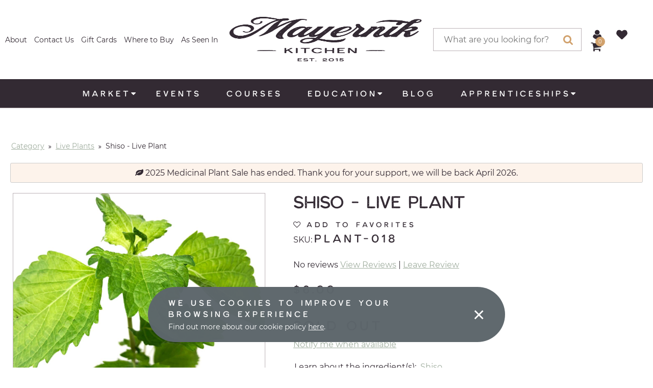

--- FILE ---
content_type: text/html; charset=utf-8
request_url: https://www.mayernikkitchen.com/product/shiso-live-plant
body_size: 13335
content:



<!DOCTYPE html>
<html id="responsive" lang="en">
    <head>
        <title>Shiso - Live Plant for sale | Mayernik Kitchen</title>
<meta name="description" content="Shiso - Live Plant for sale in New Jersey. Mayernik Kitchen is now offering live Shiso - Live Plant for sale for local pickup in North Haledon New Jersey." />
<meta name="keywords" content="" />

<!-- default meta tags -->
<meta charset="utf-8" />
<meta http-equiv="X-UA-Compatible" content="IE=edge,chrome=1" />
<meta name="viewport" content="width=device-width, initial-scale=1.0" />
<link rel="shortcut icon" href="https://www.mayernikkitchen.com/pub/design/favicon.ico" />
<!-- default meta tags -->
<link rel="shortcut icon" href="https://www.mayernikkitchen.com/pub/images/favicon.ico" />
<meta name="robots" content="max-image-preview:standard" />
<!-- Google tag (gtag.js)  GA4 -->
<script async src="https://www.googletagmanager.com/gtag/js?id=G-59GDXH4P0V"></script>
<script>
  window.dataLayer = window.dataLayer || [];
  function gtag(){dataLayer.push(arguments);}
  gtag('js', new Date());

  gtag('config', 'G-59GDXH4P0V');
</script> 
<!-- end ga4 -->

<!-- Global site tag (gtag.js) - Google Analytics -->
<!--<script async src="https://www.googletagmanager.com/gtag/js?id=UA-61424391-1"></script>-->
<!--<script>
  window.dataLayer = window.dataLayer || [];
  function gtag(){dataLayer.push(arguments);}
  gtag('js', new Date());

  gtag('config', 'UA-61424391-1');
</script>-->


<!-- Meta Pixel Code -->
<script>
  !function(f,b,e,v,n,t,s)
  {if(f.fbq)return;n=f.fbq=function(){n.callMethod?  n.callMethod.apply(n,arguments):n.queue.push(arguments)};  if(!f._fbq)f._fbq=n;n.push=n;n.loaded=!0;n.version='2.0';  n.queue=[];t=b.createElement(e);t.async=!0;  t.src=v;s=b.getElementsByTagName(e)[0];  s.parentNode.insertBefore(t,s)}(window, document,'script',  'https://connect.facebook.net/en_US/fbevents.js');  fbq('init', '593331575705103');  fbq('track', 'PageView');</script>
<noscript><img height="1" width="1" style="display:none"  src="https://www.facebook.com/tr?id=593331575705103&ev=PageView&noscript=1"/></noscript>
<!-- End Meta Pixel Code -->


 <link rel="preload" as="font" href="https://www.mayernikkitchen.com/pub/fonts/fontawesome-webfont.woff2?v=4.6.3" crossorigin="anonymous" / >
 <link rel="preload" as="font" href="https://www.mayernikkitchen.com/Pub/fonts/Milkstore04-Rnd.woff2" crossorigin="anonymous" />
 <link rel="preload" as="font" href="https://www.mayernikkitchen.com/Pub/fonts/Milkstore01-Scr.woff2" crossorigin="anonymous"/>


<!--  current 
<link type="text/css" rel="stylesheet" href="https://www.mayernikkitchen.com/admin/code/styles/css/site-global.css?v=4.28.25" />
<link type="text/css" rel="stylesheet" href="https://www.mayernikkitchen.com/admin/code/pagebuilder/css/pb-global.css?v=10.25.25a" /> 
-->

<!-- updated css -->
<link rel="preload" href="https://www.mayernikkitchen.com/admin/code/styles/css/site-global.css?v=4.28.25" as="style" onload="this.onload=null;this.rel='stylesheet'" />
<link rel="preload" href="https://www.mayernikkitchen.com/admin/code/pagebuilder/css/pb-global.css?v=10.25.25a" as="style" onload="this.onload=null;this.rel='stylesheet'" />
<noscript>
<link type="text/css" rel="stylesheet" href="https://www.mayernikkitchen.com/admin/code/styles/css/site-global.css?v=4.28.25" />
<link type="text/css" rel="stylesheet" href="https://www.mayernikkitchen.com/admin/code/pagebuilder/css/pb-global.css?v=10.25.25a" />
</noscript>
<!-- current 
<link href="https://www.mayernikkitchen.com/admin/code/styles/css/common.css?v=10.2.25" type="text/css" rel="stylesheet" />
<link rel="stylesheet" type="text/css" href="https://www.mayernikkitchen.com/admin/code/shoppingcart/css/cart.css?v=4.173325" />
-->

<!-- updated -->
<link rel="preload" href="https://www.mayernikkitchen.com/admin/code/styles/css/common.css?v=10.2.25" as="style" onload="this.onload=null;this.rel='stylesheet'" />
<link rel="preload" href="https://www.mayernikkitchen.com/admin/code/shoppingcart/css/cart.css?v=4.173325" as="style" onload="this.onload=null;this.rel='stylesheet'" />
<noscript>
<link href="https://www.mayernikkitchen.com/admin/code/styles/css/common.css?v=10.2.25" type="text/css" rel="stylesheet" />
<link rel="stylesheet" type="text/css" href="https://www.mayernikkitchen.com/admin/code/shoppingcart/css/cart.css?v=4.173325" />
</noscript>


<script type="text/javascript" src="https://www.mayernikkitchen.com/admin/code/Javascript/min/site-global.min.js?v=4.28.25"></script>
<script type="text/javascript" src="https://www.mayernikkitchen.com/admin/code/pagebuilder/js/min/pb-global.min.js?v=1.21.26"></script>
<script src="https://www.mayernikkitchen.com/admin/code/javascript/min/jquery-functions.min.js?v=1.14.26a"></script>

<script type="text/javascript" src="https://www.mayernikkitchen.com/admin/code/shoppingcart/js/min/cart.min.js?v=3.14.2333"></script>


<link rel="canonical" href="https://www.mayernikkitchen.com/product/shiso-live-plant" />
<!-- DMS:MAST:default --><script>try{fbq('track', 'ViewContent');console.log('view content');}catch(e){console.log('failed');}</script>
        
        
        
<!-- pinterest -->
<script>
    !function (e) {
        if (!window.pintrk) {
            window.pintrk = function () {
                window.pintrk.queue.push(Array.prototype.slice.call(arguments))
            }; var
                n = window.pintrk; n.queue = [], n.version = "3.0"; var
                    t = document.createElement("script"); t.async = !0, t.src = e; var
                        r = document.getElementsByTagName("script")[0];
            r.parentNode.insertBefore(t, r)
        }
    }("https://s.pinimg.com/ct/core.js");
    pintrk('load', '2612653796314', { em: '' });
    pintrk('page');
    pintrk('track', 'pagevisit', { item_group_id : 138});
</script>
<noscript>
<img height="1" width="1" style="display:none;" alt=""
  src="https://ct.pinterest.com/v3/?event=init&tid=2612653796314&pd[em]=&noscript=1" />
</noscript>
<!-- end Pinterest Tag -->
<!-- end pinterest -->

    </head>
    <body>
        
        <form method="post" action=""  id="form1">


     
		    


<!-- header control -->
<header class="site-header site-header-v2">
		
	<div class="header-super">
		<div class="setcontainer">
			<div class="row">
				<div class="header-super-left">
					<div class="social-wrapper">
                    <ul>
                        <li><a href="https://www.mayernikkitchen.com/about">About</a></li>
                        <li><a href="https://www.mayernikkitchen.com/contact">Contact Us</a></li>
                        <li><a href="https://www.mayernikkitchen.com/giftcards">Gift Cards</a></li>
						<li><a href="https://www.mayernikkitchen.com/find-us">Where to Buy</a></li>
						<li><a href="https://www.mayernikkitchen.com/as-seen-in">As Seen In</a></li>
                    </ul>
					</div>
				</div>
				<div class="header-super-center">
					<div class="site-logo">
						 <a href="https://www.mayernikkitchen.com/"><img src="https://www.mayernikkitchen.com/Pub/logo/mayernik-kitchen-logo.png" alt="Mayernik Kitchen Logo" /></a>
					</div>
				</div>
				<div class="header-super-right">
					<div class="search-wrapper">
		                <div class="close-menu">
		                    <div>&times;</div>
		                </div>
		                <div class="search-header">
		                    <h2>Search</h2>
		                </div>
						<div class="search-inner-wrapper">
		                	<fieldset>
		                        <input class="search-product-field" id="search-product-field" type="text"  placeholder="What are you looking for?" />
			                    <input class="submit-button" type="button" onclick="searchProduct(event);" value="&#xf002;">
		                	</fieldset>
	                	</div>
	                </div>
					<ul>
						<li class="user-nav-item"><a href="https://www.mayernikkitchen.com/login" title=""><i class="fa fa-user"></i></a></li>
                        <li class="user-nav-item"><a href="https://www.mayernikkitchen.com/login?ref=/customer/favorites" title=""><i class="fa fa-heart"></i></a></li>
						<li class="li-cart">
							<a href="https://www.mayernikkitchen.com/cart" title="Cart">
								<div class="cart-item-badge">
									<p>
                                    <span class="count">0</span>
                                	</p>
                                </div>
								<i class="fa fa-shopping-cart"></i>
							</a>
						</li>
					</ul>
				</div>
			</div>
		</div>
	</div>
	<div class="header-main">
		<div class="x-setcontainer">
			<div class="header-main-inner">

				<div class="row mobile-header-buttons">
					<div class="col grid10-12 mobile-logo">
						<a href="https://www.mayernikkitchen.com/"><img src="https://www.mayernikkitchen.com/Pub/logo/mayernik-kitchen-secondary-logo-inverse.png" alt="Mayernik Kitchen Logo" /></a>
					</div>
					<div class="col grid2-12 mobile-nav-link">						
						<span class="main-nav-toggle"><i class="nav-toggle-line"></i></span>
					</div>
				</div>
				<div class="main-nav-wrapper">
					<div class="dropdown-mobile-overlay"></div>
					<div class="dropdown-mobile-close-button">&times;</div>
					<div class="dropdown-mobile-slideout-wrapper">
						<div class="mobile-nav-items top-nav-items">
							<ul>
								<li class="li-search">
									<div class="search-icon"><i class="fa fa-search"></i></div>
				                </li>
								<li class="user-nav-item"><a href="https://www.mayernikkitchen.com/login" title=""><i class="fa fa-user"></i></a></li>
                                <li class="user-nav-item"><a href="https://www.mayernikkitchen.com/login?ref=/customer/favorites" title=""><i class="fa fa-heart"></i></a></li>
								<li class="li-cart">
									<a href="https://www.mayernikkitchen.com/cart" title="Cart">
										<div class="cart-item-badge"><span class="count">0</span></div> 
										<i class="fa fa-shopping-cart"></i>
									</a>
								</li>
							</ul>
						</div>
						
                         <nav class="main-nav">
		<ul>
		<li class="has-dropdown">
			<a class="nav-link" href="#" title="Market"><span>Market</span></a>
<div class="main-nav-dropdown">
<ul class="dropdown big-dropdown product-dropdown">
    <li class="product-dropdown-li">
        <div class="row product-dropdown-row">
            <div class="col grid12-12">
                <div class="row browse-heading">
                    <div class="col grid12-12">
                        <div class="dropdown-heading">Browse by Category</div>
                    </div>	
                </div>
				<div class="dropdown-mobile-header"><span class="back-link"><i class="fa fa-angle-left"></i></span> Browse by Category</div>				
				
				
				<div class="row  link-list">
				    <ul class="subnav inner-product-wrapper">
                    <li><a href="https://www.mayernikkitchen.com/category/apothecary-supplies">Apothecary Supplies</a></li><li><a href="https://www.mayernikkitchen.com/category/dried-herbs-teas">Dried Herbs & Teas</a></li><li><a href="https://www.mayernikkitchen.com/category/elderberry">Elderberry</a></li><li><a href="https://www.mayernikkitchen.com/category/essential-oil">Essential Oil</a></li><li><a href="https://www.mayernikkitchen.com/category/flower-essence">Flower Essence</a></li><li><a href="https://www.mayernikkitchen.com/category/herbal-collections">Herbal Collections</a></li><li><a href="https://www.mayernikkitchen.com/category/honey">Honey</a></li><li><a href="https://www.mayernikkitchen.com/category/hydrosols">Hydrosols</a></li><li><a href="https://www.mayernikkitchen.com/category/lifestyle">Lifestyle</a></li><li><a href="https://www.mayernikkitchen.com/category/live-plants">Live Plants</a></li><li><a href="https://www.mayernikkitchen.com/category/salves">Salves</a></li><li><a href="https://www.mayernikkitchen.com/category/tinctures">Tinctures</a></li><li><a href="https://www.mayernikkitchen.com/category/wellness">Wellness</a></li>
						<li class="view-all"><a href="https://www.mayernikkitchen.com/category">All categories <i class="fa fa-angle-right"></i></a></li>		
					</ul>
				</div>
            </div>		
		</div>
    </li>
</ul>
</div>
		</li>
		<li><a href="https://www.mayernikkitchen.com/events" title="Events"><span>Events</span></a></li>
		<li><a href="https://www.mayernikkitchen.com/courses" title="Courses"><span>Courses</span></a></li>
		<li>
			<a href="https://www.mayernikkitchen.com/#" title="Education"><span>Education</span></a>
<div class="main-nav-dropdown">
<div class="dropdown-mobile-header"><span class="back-link"><i class="fa fa-angle-left"></i></span> Education</div>
				<ul class="subnav">
				<li><a href="https://www.mayernikkitchen.com/medicinal-plants"><span>Medicinal Plants 101</span></a></li>
				<li><a href="https://www.mayernikkitchen.com/quizzes"><span>Quizzes</span></a></li>
				<li><a href="https://www.mayernikkitchen.com/systems"><span>Systems</span></a></li>
				<li><a href="https://www.mayernikkitchen.com/digital-downloads"><span>Digital Downloads</span></a></li>
				<li><a href="https://www.mayernikkitchen.com/ailments"><span>Ailments</span></a></li>
				<li><a href="https://www.mayernikkitchen.com/herbal-actions"><span>Herbal Actions</span></a></li>
			</ul>
 </div>
		</li>
		<li><a href="https://www.mayernikkitchen.com/blog" title="Blog"><span>Blog</span></a></li>
		<li>
			<a href="#" title="Apprenticeships"><span>Apprenticeships</span></a>
<div class="main-nav-dropdown">
<div class="dropdown-mobile-header"><span class="back-link"><i class="fa fa-angle-left"></i></span> Apprenticeships</div>
				<ul class="subnav">
				<li><a href="https://www.mayernikkitchen.com/apprenticeships/2026-herb-farm-apprenticeship"><span>2026 Farm Apprenticeship</span></a></li>
				<li><a href="https://www.mayernikkitchen.com/apprenticeships/2025-herb-farm-apprenticeship"><span>2025 Farm Apprenticeship</span></a></li>
				<li><a href="https://www.mayernikkitchen.com/apprenticeships/2024-herb-farm-apprenticeship"><span>2024 Farm Apprenticeship</span></a></li>
				<li><a href="https://www.mayernikkitchen.com/apprenticeships/2023-herb-farm-apprenticeship"><span>2023 Farm Apprenticeship</span></a></li>
				<li><a href="https://www.mayernikkitchen.com/apprenticeships/2022-herb-farm-apprenticeship"><span>2022 Farm Apprenticeship</span></a></li>
				<li><a href="https://www.mayernikkitchen.com/apprenticeships/2021-herb-farm-apprenticeship"><span>2021 Farm Apprenticeship</span></a></li>
			</ul>
 </div>
		</li>
		</ul>
	</nav>

						<div class="mobile-nav-items">
							      <ul class="mobile-only">
										<li><a href="https://www.mayernikkitchen.com/about">About</a></li>
										<li><a href="https://www.mayernikkitchen.com/contact">Contact Us</a></li>
										<li><a href="https://www.mayernikkitchen.com/giftcards">Gift Cards</a></li>
										<li><a href="https://www.mayernikkitchen.com/find-us">Where to Buy</a></li>
									</ul>
						</div>
					</div><!-- end of dropdown-mobile-slideout-wrapper -->
				</div><!-- end of main-nav-wrapper -->
			</div><!-- end of header-main-inner -->
		</div><!-- end of setcontainer -->
	</div><!-- end of header-main -->
</header>

<!-- end header control -->  
                 
            <div id="mainContain">                                              
                <div class="default-content-wrapper standard-content-wrapper">        					
	                
	<!-- DMS:PAGE:Default_Content_Page -->
	<div id="wrapper_default_content_page">
		<div id="ContentID">
			<!-- start content -->
			




<!-- view published page builder -->
    



	<!-- start container -->
	<div id="wrapper-view">
        

            <div id="view_custom_content">
	
                <!-- customer content -->
                <div class="pb-row-container">
<div class="pb-row-wrapper pb-row-2351 pb-advanced-wrapper  pad-bottom-lg">
   <div class="pb-row-item" x-data-id="2351">
       <div id="pb-row-2351" class="pb-row row"><div class="setcontainer content-setcontainer">
<div class="pb-col col grid12-12 hcontent pb-column-2568 col-type-widget">
<!-- start widget productdetailsection -->
<div class="product-detail-wrapper">
	<div class="setcontainer hcontent">
		
          <div class="bread-crumb">
            <ul>
            <li><a href="https://www.mayernikkitchen.com/category">Category</a>
             <span class="fa fa-angle-double-right"></span></li>
            <li><a href="https://www.mayernikkitchen.com/category/live-plants">Live Plants</a>
             <span class="fa fa-angle-double-right"></span></li>
            <li>Shiso - Live Plant</li>
            </ul>

          </div><!-- end of breadcrumbs-wrapper -->

    
       <div class="hcontent">
         <div class="plant-info">
           <!--<p><i class="fa fa-leaf"></i>2025 Medicinal Plant Sale ENDING SOON! 25% OFF ALL PLANTS, <a href="https://www.mayernikkitchen.com/category/live-plants">view all</a> medicinal plants.</p>-->
           <p><i class="fa fa-leaf"></i> 2025 Medicinal Plant Sale has ended. Thank you for your support, we will be back April 2026.</p>
       </div>       
    
		<div class="row">
			<div class="col grid5-12 product-view">
			
				<div class="product-outer-view-wrapper">
			         
          

                        					<div class="item-product">
                                    <div class="product-inner-view">
                                      <a href="https://www.mayernikkitchen.com/pub/products/20200531221741_Shiso.jpg" class="magnify image-popup-fit-width"><i class="fa fa-search-plus" aria-hidden="true"></i></a>
                                      <img src="https://www.mayernikkitchen.com/pub/products/20200531221741_Shiso.jpg" alt="Shiso - Live Plant" />
                                    </div>
                                  </div><!--   Product ended here -->                    
                            
                        					<div class="item-product">
                                    <div class="product-inner-view">
                                      <a href="https://www.mayernikkitchen.com/pub/herb-images/20190313154024_Shiso.jpg" class="magnify image-popup-fit-width"><i class="fa fa-search-plus" aria-hidden="true"></i></a>
                                      <img src="https://www.mayernikkitchen.com/pub/herb-images/20190313154024_Shiso.jpg" alt="Shiso - Live Plant" />
                                    </div>
                                  </div><!--   Product ended here -->                    
                            	                      
				</div>  <!-- Main image of Product -->
				
				<div class="product-thumb-wrapper">                                      


                              <div class="thumb-item">
                                <div class="product-thumb-inner-wrapper flexFit">
                                  <img src="https://www.mayernikkitchen.com/pub/products/20200531221741_Shiso.jpg" alt="Shiso - Live Plant" />
                                </div>
                              </div>  <!-- thumb item ended here -->                           
                            

                              <div class="thumb-item">
                                <div class="product-thumb-inner-wrapper flexFit">
                                  <img src="https://www.mayernikkitchen.com/pub/herb-images/20190313154024_Shiso.jpg" alt="Shiso - Live Plant" />
                                </div>
                              </div>  <!-- thumb item ended here -->                           
                            	                  
				</div>
				
			</div>  <!-- Col ended -->
			
			<div class="col grid7-12 product-view-detail">
			
				<div class="product-name">
					
					<h1>Shiso - Live Plant</h1>
          
          
				<div class="product-detail-favorites ">            
        <span class="toolbar-toggle-item add-to-favorites"  x-data-sku="PLANT-018">Add to Favorites</span>          
          </div>  
          
 					<p class="sku">SKU: <span class="sku-value">PLANT-018</span></p>
          <p class="product-review">No reviews  <a href="#wrapper-displayreviews">View Reviews</a> | <a href="https://www.mayernikkitchen.com/product-review?t=ProductID&i=138">Leave Review</a></p>
          
          
          <input type="hidden" id="sku" value="" />
          
          
        <input type="hidden" id="_pid" value="144"/> 
          
          
          
          
         <div class="price"><h3>             <span class="price retail-price">$6.00</span> </h3></div>
				</div>      
          
        
              
        
          
			    <div class="add-cart-wrapper">
            <h3>Sold out</h3>
            <a class="notify-me" href="#" onclick="event.preventDefault();ShowPopUp('PopUp_NotifyMe.aspx?a=ProductItemID&b=' + $('#_pid').val() + '',true,600,600);return false;">Notify me when available</a>
					</div>
        

        
        

				
        
        
        
        
        <div class="product-other-cats row">
          <ul>
          	<li>Learn about the ingredient(s):</li>
          	            
          	           	<li><a href="https://www.mayernikkitchen.com/medicinal-plants/shiso" title="">Shiso</a></li>
          	            
          </ul>
        </div>
        
        
              <p class="shipping-note shippable"><i class="fa fa-truck" aria-hidden="true"></i> <a href="#">Local Pickup &amp; Shipping Info</a></p>        
        
        
				<div class="social-icons-wrapper">
          <label>Share</label>
					<ul>
               <li><a class="share-facebook" href="#" onclick="window.open('https://www.facebook.com/sharer/sharer.php?u=https%3a%2f%2fwww.mayernikkitchen.com%2fshiso-live-plant&p[images][0]=https%3a%2f%2fwww.mayernikkitchen.com%2fpub%2fproducts%2f20200531221741_Shiso.jpg', 'Popup', 'location=1,status=1,scrollbars=1, resizable=1, directories=1, toolbar=1, titlebar=1, width=800, height=800');return false;" title="Share this on Facebook" target="_blank"><i class="fa fa-facebook"></i></a></li>
          <li><a class="share-twitter" href="#" onclick="window.open('https://twitter.com/intent/tweet?text=Shiso+-+Live+Plant&amp;url=https%3a%2f%2fwww.mayernikkitchen.com%2fshiso-live-plant&amp;via=mayernikkitchen', 'Popup', 'location=1,status=1,scrollbars=1, resizable=1, directories=1, toolbar=1, titlebar=1, width=800, height=800');return false;" title="Share this on Twitter" target="_blank"><i class="fa fa-twitter"></i></a></li> 
          <li><a class="share-pinterest" href="#" onclick="window.open('http://pinterest.com/pin/create/button/?url=https%3a%2f%2fwww.mayernikkitchen.com%2fshiso-live-plant&amp;media=&description=Shiso+-+Live+Plant', 'Popup', 'location=1,status=1,scrollbars=1, resizable=1, directories=1, toolbar=1, titlebar=1, width=800, height=800');return false;" title="Share this on Pinterest" target="_blank"><i class="fa fa-pinterest"></i></a></li>
          <li><a class="share-email" href="mailto:?subject=Thought You Might Like This Product From info@mayernikkitchen.com&Body=Shiso+-+Live+Plant https%3a%2f%2fwww.mayernikkitchen.com%2fshiso-live-plant" title="Share this by email"><i class="fa fa-envelope"></i></a>
              
					</ul>
				</div>        
        
        
			</div> <!-- Col ended -->
			
		</div>
	</div>
</div>
<!-- end widget productdetailsection -->


<div class="product-info-wrapper">
	<div class="setcontainer">
		


      <div class="h-tabs-container js-h-tabs-container">
        <span id="h-tabs-description" class="visually-hidden">Use left and right arrows to navigate between tabs.</span>
        <span class="button button-sm h-tab-links-toggle">Product Information</span>
        <ul class="h-tab-links">
          <li class="h-tab-link">
            <a href="#tab-1">Description</a>
          </li>

                    <li class="h-tab-link">
                      <a href="#tab-other-0">About Shiso</a>
                    </li>                   
                    
                    <li class="h-tab-link">
                      <a href="#tab-other-0">How to Use Shiso</a>
                    </li>                   
                    
          	<li class="h-tab-link">
              <a href="#tab-other-faq">FAQ</a>
          </li>
        </ul>
        <div class="h-tab-content-container">
          <div id="tab-1" class="h-tab-content">
            <h2>Description</h2>
            <p>Shiso is a Annual plant that is USDA hardy from growing zones . The live Shiso plant is available in a 3.5" pot. All plants have been grown by seed unless otherwise noted.&nbsp;It is highly prized for its anti-inflammatory, antibacterial, and antioxidant properties.&nbsp;</p>
            <p>What key elements are required to establish optimal conditions for growing Shiso successfully?</p>
            <p>When it comes to growing Shiso, water, light, and soil are paramount. Shiso tends to be best with full sun exposure.</p>
            <p>If you are growing in a container, you can easily control the soil. However if you are growing in the ground, Shiso grows best in well-drained, fertile soil.</p>
            <p>Familiarize yourself with the growth potential of Shiso. Providing 12-18 inches of space between plants is essential, considering they can expand to 12-24 inches in diameter and stand up to 18-24 inches tall.</p>
            <p>Though Shiso commonly flowers summer to fall, there's a possibility it won't bloom until its second year, depending on when it's planted.</p>
            <p>What are the uses of Shiso?</p>
            <p>Historically, the leaves of the plant has been utilized to create culinary use, revealing the numerous benefits associated with Shiso.</p>
          </div>

                    <div id="tab-other-0" class="h-tab-content">
                      <h2>About Shiso</h2>
                      <p>Shiso is a remarkable herb cherished for its vibrant, serrated leaves ranging in hues from deep purple to vibrant green. With a taste profile reminiscent of basil and mint, with subtle undertones of clove, it's a staple in Japanese, Korean, and Southeast Asian cuisines, used in salads, sushi, and pickles, among other dishes.&nbsp;</p>
                      <p>Shiso has a long-standing tradition of medicinal application, esteemed for its powerful anti-inflammatory, antibacterial, and antioxidant characteristics. Its use in traditional medicine spans centuries, providing relief from digestive problems, allergies, and respiratory issues. Whether consumed fresh, dried, or incorporated into teas and oils, Shiso exemplifies nature's abundance, delivering not only flavor enhancement but also holistic wellness benefits.</p>
                      <p>&nbsp;</p>
                    </div>                
                    
                    <div id="tab-other-0" class="h-tab-content">
                      <h2>How to Use Shiso</h2>
                      <ul>
                      <li><strong>Tincture</strong>: Immerse dried and chopped ground ivy leaves and stems in grain alcohol for 4 to 6 weeks, yielding a potent infusion imbued with the essence of ground ivy.</li>
                      <li><strong>Tea</strong>:&nbsp; Brew dried ground ivy leaves and flowers in hot water for 10 minutes to draw out their beneficial properties, creating a comforting herbal tea.</li>
                      <li><strong>Salve</strong>: Combine ground ivy-infused oil with beeswax to create a gentle topical balm, perfect for external application to the skin.</li>
                      <li><strong>Vinegar Infusion</strong>: Soak dried ground ivy leaves and stems in apple cider or white wine vinegar for 2 to 4 weeks, occasionally shaking and adding more vinegar as needed to enhance its potency.</li>
                      </ul>
                    </div>                
                         
						<div id="tab-other-faq" class="h-tab-content">
            <h2>Shiso - Live Plant Frequently Asked Questions</h2>
            <div class="product-faq-items">

                            <div class="accordian">
                        			<div class="accordian-heading">Is Shiso an annual or perennial plant?</div>
                        			<div class="accordian-content"><p>Shiso is typically considered an annual plant, meaning it completes its life cycle within a single growing season. However, it can sometimes behave as a self-seeding annual or biennial, depending on the climate and growing conditions. In warmer climates, it may persist longer or even self-seed, acting more like a perennial.</p>
              <p>&nbsp;</p></div> 
                            </div>
                            
                            <div class="accordian">
                        			<div class="accordian-heading">How much space should be needed to grow Shiso?</div>
                        			<div class="accordian-content"><p>When planting Shiso in the ground, spacing the seeds or seedlings about 8 to 12 inches apart will provide ample room for the plants to grow and develop. If you're growing Shiso in containers, opt for pots or planters that are at least 8 inches in diameter to accommodate the plant's root system.&nbsp;</p>
              <p>&nbsp;</p></div> 
                            </div>
                            
                            <div class="accordian">
                        			<div class="accordian-heading">What zone does Shiso grow in?</div>
                        			<div class="accordian-content"><p>Shiso tends to thrive in USDA hardiness zones 5 to 11. However, it can be cultivated as an annual herb in colder climates where it may not survive the winter. In warmer regions, Shiso can be grown year-round as a perennial or self-seeding annual.</p>
              <p>&nbsp;</p></div> 
                            </div>
                            
                            <div class="accordian">
                        			<div class="accordian-heading">When should I harvest Shiso?</div>
                        			<div class="accordian-content"><p>Shiso can be harvested throughout its growing season, typically starting when the plant reaches about 6 to 8 inches in height and continues until it begins to flower. The leaves are at their most flavorful and aromatic before the plant flowers, so it's best to harvest them regularly during this time.&nbsp;</p>
              <p>&nbsp;</p></div> 
                            </div>
                            
                            <div class="accordian">
                        			<div class="accordian-heading">Does Shiso flower or fruit?</div>
                        			<div class="accordian-content"><p>Shiso does not typically produce fruit in the traditional sense. While it does flower and produce seeds, these seeds are contained within small pods and are not considered a fruit in the botanical sense.&nbsp;</p>
              <p>&nbsp;</p></div> 
                            </div>
                            
              </div>
          </div>  
        </div><!-- end of h-tab-content-container -->
      </div><!-- end of h-tabs-container -->


	</div>
</div>
  
  
  

  

<script>
  var myfavs = new Array();
</script>

<!-- schema -->
  <script type="application/ld+json">{"@context":"https://schema.org","@type":"FAQPage","mainEntity":[{"@type":"Question","name":"Is Shiso an annual or perennial plant?","acceptedAnswer":{"@type":"Answer","text":"Shiso is typically considered an annual plant, meaning it completes its life cycle within a single growing season. However, it can sometimes behave as a self-seeding annual or biennial, depending on the climate and growing conditions. In warmer climates, it may persist longer or even self-seed, acting more like a perennial.\r\n\u0026nbsp;"}},{"@type":"Question","name":"How much space should be needed to grow Shiso?","acceptedAnswer":{"@type":"Answer","text":"When planting Shiso in the ground, spacing the seeds or seedlings about 8 to 12 inches apart will provide ample room for the plants to grow and develop. If you\u0027re growing Shiso in containers, opt for pots or planters that are at least 8 inches in diameter to accommodate the plant\u0027s root system.\u0026nbsp;\r\n\u0026nbsp;"}},{"@type":"Question","name":"What zone does Shiso grow in?","acceptedAnswer":{"@type":"Answer","text":"Shiso tends to thrive in USDA hardiness zones 5 to 11. However, it can be cultivated as an annual herb in colder climates where it may not survive the winter. In warmer regions, Shiso can be grown year-round as a perennial or self-seeding annual.\r\n\u0026nbsp;"}},{"@type":"Question","name":"When should I harvest Shiso?","acceptedAnswer":{"@type":"Answer","text":"Shiso can be harvested throughout its growing season, typically starting when the plant reaches about 6 to 8 inches in height and continues until it begins to flower. The leaves are at their most flavorful and aromatic before the plant flowers, so it\u0027s best to harvest them regularly during this time.\u0026nbsp;\r\n\u0026nbsp;"}},{"@type":"Question","name":"Does Shiso flower or fruit?","acceptedAnswer":{"@type":"Answer","text":"Shiso does not typically produce fruit in the traditional sense. While it does flower and produce seeds, these seeds are contained within small pods and are not considered a fruit in the botanical sense.\u0026nbsp;\r\n\u0026nbsp;"}}]}</script>
  <script type="application/ld+json">{"@context":"https://schema.org","@type":"Product","name":"Shiso - Live Plant","description":"Shiso is a Annual plant that is USDA hardy from growing zones . The live Shiso plant is available in a 3.5\u0022 pot. All plants have been grown by seed unless otherwise noted.\u0026nbsp;It is highly prized for its anti-inflammatory, antibacterial, and antioxidant properties.\u0026nbsp;\r\nWhat key elements are required to establish optimal conditions for growing Shiso successfully?\r\nWhen it comes to growing Shiso, water, light, and soil are paramount. Shiso tends to be best with full sun exposure.\r\nIf you are growing in a container, you can easily control the soil. However if you are growing in the ground, Shiso grows best in well-drained, fertile soil.\r\nFamiliarize yourself with the growth potential of Shiso. Providing 12-18 inches of space between plants is essential, considering they can expand to 12-24 inches in diameter and stand up to 18-24 inches tall.\r\nThough Shiso commonly flowers summer to fall, there\u0027s a possibility it won\u0027t bloom until its second year, depending on when it\u0027s planted.\r\nWhat are the uses of Shiso?\r\nHistorically, the leaves of the plant has been utilized to create culinary use, revealing the numerous benefits associated with Shiso.","image":["https://www.mayernikkitchen.com/pub/products/20200531221741_Shiso.jpg","https://www.mayernikkitchen.com/pub/products/20200531221741_Shiso.jpg","https://www.mayernikkitchen.com/pub/herb-images/20190313154024_Shiso.jpg"],"url":"https://www.mayernikkitchen.com/product/shiso-live-plant","brand":{"@type":"Brand","name":"Mayernik Kitchen","logo":"https://www.mayernikkitchen.com/Pub/logo/mayernik-kitchen-logo.png"},"category":"Live Plants","itemCondition":"https://schema.org/NewCondition","mpn":"PLANT-018","offers":{"@type":"Offer","url":"https://www.mayernikkitchen.com/product/shiso-live-plant","availability":"https://schema.org/SoldOut","itemCondition":"https://schema.org/NewCondition","price":0,"priceCurrency":"USD","priceValidUntil":"2026-02-20"},"sku":"PLANT-018"}</script>
<!-- end schema -->
</div><!-- end of pb-col -->

</div>
		</div><!-- end of pb-row -->
	</div>
	</div>
<div class="pb-row-wrapper pb-row-2352 pb-advanced-wrapper ">
   <div class="pb-row-item" x-data-id="2352">
       <div id="pb-row-2352" class="pb-row row"><div class="setcontainer content-setcontainer">
<div class="pb-col col grid12-12 hcontent pb-column-2569 col-type-widget">
<!-- start widget itemreview -->
 <div id="wrapper-displayreviews">
    <div id="bumper_review" class="bumper-detail-review-section pad-top-lg hcontent">
        <div class="setcontainer">
            <div class="review-top-part row">
                <div class="review-top-part-left col grid9-12">
                    <h2>Reviews</h2>
                  
                  
                </div> 
                <div class="review-top-part-right col grid3-12">
                      
                        <a href="#write-review" class="button button-secondary popup-with-form" onclick="document.location.href='/product-review?t=ProductID&i=138';"><i class="fa fa-pencil"></i> Write a Review</a>
                </div>            
            </div>
            <div class="row" ID="panel_no_reviews">
                <div class="col grid12-12 no-reviews-placeholder">
                    <h3>There are currently no reviews for this product</h3>
                    <p>Be the first to <a href="#write-review" onclick="document.location.href = '/product-review?t=ProductID&i=138';">write one</a> or check out customer reviews on our <a href="https://www.facebook.com/mayernikkitchen/" target="_blank">Facebook page</a>.</p>
                </div>
            </div>
          
        </div>
    </div>
    <!-- review section ends here -->
</div>
<!-- end widget itemreview -->
</div><!-- end of pb-col -->

</div>
		</div><!-- end of pb-row -->
	</div>
	</div>
</div>

                <!-- end custom content -->
            
</div>

            

	</div><!-- close wrapper -->



<!-- end view published builder -->



			<!-- end content -->
		</div>
	</div>

                </div>
            </div>
								
            
<!-- footer control start -->
<!-- footer control start -->  
	<div class="email-capture-popup-wrapper">
		<div class="email-capture-popup-inner">
			<h2>Get 10% Off <br> Your First Order</h2>
			<p>Enter your email and receive your 10% off code. Be the first to know about offers and new products!</p>
			<input type="email" id="email-capture-popup" class="email-input newsletter-signup-email" aria-label="Enter Your Email" placeholder="Email Address"/>
			<button id="discount-button" onclick="return tryNewsletter('.email-capture-popup-inner');" class="discount-button button button-primary">Get 10% Off</button>
			<button id="no-thanks-button" onclick="" class="no-thanks-button button-text">No Thanks</button>
		</div>
  	</div>
<footer class="footer">
	<div class="setcontainer hcontent">
		<div class="row">
			<div class="col grid3-12 company-info">
				<a href="https://www.mayernikkitchen.com/" class="footer-logo"><img src="https://www.mayernikkitchen.com/pub/logo/mayernik-kitchen-secondary-logo-inverse.png" alt="Mayernik Kitchen Logo" /></a>
				<ul class="footer-content">
                    <li>We Make.</li>
                    <li>We Grow.</li>
                    <li>We Teach.</li>
				</ul>
				<div class="social-icons">
					<ul>
						<li><a href="http://www.facebook.com/mayernikkitchennj/" target="_blank"><i class="fa fa-facebook" aria-hidden="true"></i></a></li>
						<li><a href="http://www.instagram.com/mayernikkitchen" target="_blank"><i class="fa fa-instagram" aria-hidden="true"></i></a></li>
						<li><a href="http://www.pinterest.com/mayernikkitchen" target="_blank"><i class="fa fa-pinterest" aria-hidden="true"></i></a></li>
						<li><a href="http://twitter.com/mayernikkitchen" target="_blank"><i class="fa fa-twitter" aria-hidden="true"></i></a></li>
                        <li><a href="https://www.youtube.com/channel/UC5eL4NBS2J_Ecez8GwR1KGg" target="_blank"><i class="fa fa-youtube" aria-hidden="true"></i></a></li>						
					</ul>
				</div>
				
			</div>
			
			<div class="col grid3-12 quick-links">
				<h2>More Info</h2>
				<ul>		
                    <li><a href="https://www.mayernikkitchen.com/about">About Mayernik Kitchen</a></li>
                    <li><a href="https://www.mayernikkitchen.com/category">Shop Market</a></li>
                    <li><a href="https://www.mayernikkitchen.com/find-us">Where to Buy</a></li>
                    
                    <li><a href="https://www.mayernikkitchen.com/faq">FAQ</a></li>
                    <li><a href="https://www.mayernikkitchen.com/events">Upcoming Events</a></li>
                    <li><a href="https://www.mayernikkitchen.com/terms">Terms</a></li>
					<li><a href="https://www.mayernikkitchen.com/privacy">Privacy</a></li>
                    <li><a href="https://www.mayernikkitchen.com/refund">Refund Policy</a></li>
					<li><a href="https://www.mayernikkitchen.com/shipping-info">Shipping</a></li>
					<li><a href="https://www.mayernikkitchen.com/giftcards">Gift Cards</a></li>
					<li><a href="https://www.mayernikkitchen.com/wholesale">Wholesale</a></li>
				</ul>
			</div>
			
			<div class="col grid3-12 contact-info">
				<h2>Get In Touch</h2>
				<ul class="address">
					<li>Mayernik Kitchen</li>
					<li>612 Newark Pompton Turnpike</li>
					<li>Pompton Plains, NJ 07444</li>
				</ul>
				<ul class="hours">
					<li>Retail Hours</li>
					<li>Monday - Closed</li>
					<li>Tuesday - Closed</li>
					<li>Wednesday - 10:00 - 5:00</li>
					<li>Thursday - 12:00 - 7:00</li>
					<li>Friday - 10:00 - 5:00</li>
					<li>Saturday - 10:00 - 5:00</li>
					<li>Sunday - Closed</li>
				</ul>
				<ul class="contact">
					<li>Phone: <a href="tel:201-345-6721">201-345-6721</a></li>
					<li><a class="contact-link" href="https://www.mayernikkitchen.com/contact">Contact Us<i class="fa fa-angle-double-right"></i></a></li>
				</ul>
				
			</div>
			
			<div class="col grid3-12 newsletter">
				<div class="newsletter-wrapper">
					<h2>Join Newsletter</h2>
					<div class="form-wrapper">
						<input class="newsletter-signup newsletter-signup-email" id="newsletter-signup" type="text" placeholder="Email address" />
						<input class="submit-button" type="button" value="&#xf178;"  onclick="tryNewsletter('#newsletter-wrapper'); return false;">
					</div>
				</div>
				<p class="copyright">&copy; 2026 Mayernik Kitchen LLC</p>
			</div>
			
		</div>
	</div>
    <div class="row" id="disclaimer">
        <div class="col grid12-12">
            <p>* These statements have not been evaluated by the Food and Drug Administration.<br />These products are not intended to diagnose, treat, cure or prevent any disease.</p>
        </div>        
    </div>
</footer><!-- footer ended here -->
<script>var _key = 'MEqoi1tlf84dJSAkZSaSsd+re9ltmP9y';</script>

<!-- end footer control -->
<!-- end footer control -->


<!-- klavi -->
<script>
var _learnq = _learnq || [];var content_item = {"name":"Shiso - Live Plant","id":138,"type":"Products","pageTitle":document.title};_learnq.push(['track','Viewed Content',content_item]);

</script>
<!-- end klavi -->


            
            
<!-- start container -->


<!-- close wrapper -->



        
<div class="aspNetHidden">

	<input type="hidden" name="__VIEWSTATEGENERATOR" id="__VIEWSTATEGENERATOR" value="B35852A6" />
</div><div class="aspNetHidden">
<input type="hidden" name="__VIEWSTATE" id="__VIEWSTATE" value="/wEPDwUKMTc5NzIyNzU0OGRkzqf0hCxVDpCARy39cFYnNoae3xRjKlU6THdWLXG4x4g=" />
</div></form>
        <script   async type="text/javascript"  src="https://static.klaviyo.com/onsite/js/klaviyo.js?company_id=RDFnGw"></script>

    </body>
</html>

--- FILE ---
content_type: text/css
request_url: https://www.mayernikkitchen.com/admin/code/styles/css/site-global.css?v=4.28.25
body_size: 38261
content:
@charset "UTF-8";a,abbr,acronym,address,applet,article,aside,audio,b,big,blockquote,body,canvas,caption,center,cite,code,dd,del,details,dfn,div,dl,dt,em,embed,fieldset,figcaption,figure,footer,form,h1,h2,h3,h4,h5,h6,header,hgroup,html,i,iframe,img,ins,kbd,label,legend,li,mark,menu,nav,object,ol,output,p,pre,q,ruby,s,samp,section,small,span,strike,strong,sub,summary,sup,table,tbody,td,tfoot,th,thead,time,tr,tt,u,ul,var,video{margin:0;padding:0;border:0;font-size:100%;font:inherit;vertical-align:baseline}article,aside,details,figcaption,figure,footer,header,hgroup,menu,nav,section{display:block}body{line-height:1}ol,ul{list-style:none}blockquote,q{quotes:none}blockquote:after,blockquote:before,q:after,q:before{content:"";content:none}table{border-collapse:collapse;border-spacing:0}*,:after,:before{-webkit-box-sizing:border-box;box-sizing:border-box}.clear{clear:both}.clearfix:after,.clearfix:before{content:"";display:table}.clearfix:after{clear:both}.clearfix{zoom:1}a,input[type=button],input[type=submit]{cursor:pointer}input[type=button],input[type=email],input[type=password],input[type=submit],input[type=text],textarea{-webkit-appearance:none;-webkit-border-radius:0}select{-webkit-border-radius:0}strong{font-weight:bold}em{font-style:italic}fieldset{min-width:0}.visually-hidden{border:0;clip:rect(0 0 0 0);-webkit-clip-path:inset(50%);clip-path:inset(50%);height:1px;margin:-1px;overflow:hidden;padding:0;position:absolute;width:1px;white-space:nowrap}body .color-primary-bg{background:#332a33}body .color-primary-tx{color:#332a33}body .color-primary-l-bg{background:#493c49}body .color-primary-l-tx{color:#493c49}body .color-primary-d-bg{background:#1d181d}body .color-primary-d-tx{color:#1d181d}body .color-secondary-bg{background:#a0ae9f}body .color-secondary-tx{color:#a0ae9f}body .color-secondary-l-bg{background:#c9d1c8}body .color-secondary-l-tx{color:#c9d1c8}body .color-secondary-d-bg{background:#778b76}body .color-secondary-d-tx{color:#778b76}body .color-bg-light{background:#fdf3eb}body .color-bg-dark{background:#332a33}body .color-accent-bg{background:#d1a16c}body .color-accent-tx{color:#d1a16c}.pb-default-wrapper{margin-top:10px;margin-bottom:10px}.pb-default-wrapper .col{padding:10px}.no-setcontainer .setcontainer{max-width:100%;padding-left:0;padding-right:0}.narrow-content,.narrow-content.col,.narrow-content.col:first-child{max-width:900px;margin-left:auto;margin-right:auto;float:none}.col.no-margin,.no-margin{margin:0}.row-reverse>.col{float:right}.row-reverse>.col:first-child{margin-left:1.6%}.row-reverse>.col:last-child{margin-left:0}@media (min-width:1025px){.pad-sm{padding:20px}}@media (max-width:1024px){.pad-sm{padding:20px}}@media (max-width:767px){.pad-sm{padding:10px}}@media (min-width:1025px){.pad-top-sm{padding-top:20px}}@media (max-width:1024px){.pad-top-sm{padding-top:20px}}@media (max-width:767px){.pad-top-sm{padding-top:10px}}@media (min-width:1025px){.margin-top-sm{margin-top:20px}}@media (max-width:1024px){.margin-top-sm{margin-top:20px}}@media (max-width:767px){.margin-top-sm{margin-top:10px}}@media (min-width:1025px){.pad-right-sm{padding-right:20px}}@media (max-width:1024px){.pad-right-sm{padding-right:20px}}@media (max-width:767px){.pad-right-sm{padding-right:10px}}@media (min-width:1025px){.pad-bottom-sm{padding-bottom:20px}}@media (max-width:1024px){.pad-bottom-sm{padding-bottom:20px}}@media (max-width:767px){.pad-bottom-sm{padding-bottom:10px}}@media (min-width:1025px){.margin-bottom-sm{margin-bottom:20px}}@media (max-width:1024px){.margin-bottom-sm{margin-bottom:20px}}@media (max-width:767px){.margin-bottom-sm{margin-bottom:10px}}@media (min-width:1025px){.pad-left-sm{padding-left:20px}}@media (max-width:1024px){.pad-left-sm{padding-left:20px}}@media (max-width:767px){.pad-left-sm{padding-left:10px}}@media (min-width:1025px){.pad-vertical-sm{padding-top:20px;padding-bottom:20px}}@media (max-width:1024px){.pad-vertical-sm{padding-top:20px;padding-bottom:20px}}@media (max-width:767px){.pad-vertical-sm{padding-top:10px;padding-bottom:10px}}@media (min-width:1025px){.margin-vertical-sm{margin-top:20px;margin-bottom:20px}}@media (max-width:1024px){.margin-vertical-sm{margin-top:20px;margin-bottom:20px}}@media (max-width:767px){.margin-vertical-sm{margin-top:10px;margin-bottom:10px}}@media (min-width:1025px){.pad-horizontal-sm{padding-right:20px;padding-left:20px}}@media (max-width:1024px){.pad-horizontal-sm{padding-right:20px;padding-left:20px}}@media (max-width:767px){.pad-horizontal-sm{padding-right:10px;padding-left:10px}}@media (min-width:1024px){.pad-md{padding:40px}}@media (max-width:1023px){.pad-md{padding:30px}}@media (max-width:767px){.pad-md{padding:20px}}@media (min-width:1024px){.pad-top-md{padding-top:40px}}@media (max-width:1023px){.pad-top-md{padding-top:30px}}@media (max-width:767px){.pad-top-md{padding-top:20px}}@media (min-width:1024px){.margin-top-md{margin-top:40px}}@media (max-width:1023px){.margin-top-md{margin-top:30px}}@media (max-width:767px){.margin-top-md{margin-top:20px}}@media (min-width:1024px){.pad-right-md{padding-right:40px}}@media (max-width:1023px){.pad-right-md{padding-right:30px}}@media (max-width:767px){.pad-right-md{padding-right:20px}}@media (min-width:1024px){.pad-bottom-md{padding-bottom:40px}}@media (max-width:1023px){.pad-bottom-md{padding-bottom:30px}}@media (max-width:767px){.pad-bottom-md{padding-bottom:20px}}@media (min-width:1024px){.margin-bottom-md{margin-bottom:40px}}@media (max-width:1023px){.margin-bottom-md{margin-bottom:30px}}@media (max-width:767px){.margin-bottom-md{margin-bottom:20px}}@media (min-width:1024px){.pad-left-md{padding-left:40px}}@media (max-width:1023px){.pad-left-md{padding-left:30px}}@media (max-width:767px){.pad-left-md{padding-left:20px}}@media (min-width:1025px){.pad-vertical-md{padding-top:40px;padding-bottom:40px}}@media (max-width:1024px){.pad-vertical-md{padding-top:30px;padding-bottom:30px}}@media (max-width:767px){.pad-vertical-md{padding-top:20px;padding-bottom:20px}}@media (min-width:1025px){.margin-vertical-md{margin-top:40px;margin-bottom:40px}}@media (max-width:1024px){.margin-vertical-md{margin-top:30px;margin-bottom:30px}}@media (max-width:767px){.margin-vertical-md{margin-top:20px;margin-bottom:20px}}@media (min-width:1025px){.pad-horizontal-md{padding-right:40px;padding-left:40px}}@media (max-width:1024px){.pad-horizontal-md{padding-right:30px;padding-left:30px}}@media (max-width:767px){.pad-horizontal-md{padding-right:20px;padding-left:20px}}@media (min-width:1024px){.pad-lg{padding:80px}}@media (max-width:1023px){.pad-lg{padding:60px}}@media (max-width:767px){.pad-lg{padding:40px}}@media (min-width:1024px){.pad-top-lg{padding-top:80px}}@media (max-width:1023px){.pad-top-lg{padding-top:60px}}@media (max-width:767px){.pad-top-lg{padding-top:40px}}@media (min-width:1024px){.margin-top-lg{margin-top:80px}}@media (max-width:1023px){.margin-top-lg{margin-top:60px}}@media (max-width:767px){.margin-top-lg{margin-top:40px}}@media (min-width:1024px){.pad-right-lg{padding-right:80px}}@media (max-width:1023px){.pad-right-lg{padding-right:60px}}@media (max-width:767px){.pad-right-lg{padding-right:40px}}@media (min-width:1024px){.pad-bottom-lg{padding-bottom:80px}}@media (max-width:1023px){.pad-bottom-lg{padding-bottom:60px}}@media (max-width:767px){.pad-bottom-lg{padding-bottom:40px}}@media (min-width:1024px){.margin-bottom-lg{margin-bottom:80px}}@media (max-width:1023px){.margin-bottom-lg{margin-bottom:60px}}@media (max-width:767px){.margin-bottom-lg{margin-bottom:40px}}@media (min-width:1024px){.pad-left-lg{padding-left:80px}}@media (max-width:1023px){.pad-left-lg{padding-left:60px}}@media (max-width:767px){.pad-left-lg{padding-left:40px}}@media (min-width:1025px){.pad-vertical-lg{padding-top:80px;padding-bottom:80px}}@media (max-width:1024px){.pad-vertical-lg{padding-top:60px;padding-bottom:60px}}@media (max-width:767px){.pad-vertical-lg{padding-top:40px;padding-bottom:40px}}@media (min-width:1025px){.margin-vertical-lg{margin-top:80px;margin-bottom:80px}}@media (max-width:1024px){.margin-vertical-lg{margin-top:60px;margin-bottom:60px}}@media (max-width:767px){.margin-vertical-lg{margin-top:40px;margin-bottom:40px}}@media (min-width:1025px){.pad-horizontal-lg{padding-right:80px;padding-left:80px}}@media (max-width:1024px){.pad-horizontal-lg{padding-right:60px;padding-left:60px}}@media (max-width:767px){.pad-horizontal-lg{padding-right:40px;padding-left:40px}}@media (min-width:1024px){.pad-xl{padding:120px}}@media (max-width:1023px){.pad-xl{padding:80px}}@media (max-width:767px){.pad-xl{padding:60px}}@media (min-width:1024px){.pad-top-xl{padding-top:120px}}@media (max-width:1023px){.pad-top-xl{padding-top:80px}}@media (max-width:767px){.pad-top-xl{padding-top:60px}}@media (min-width:1024px){.margin-top-xl{margin-top:120px}}@media (max-width:1023px){.margin-top-xl{margin-top:80px}}@media (max-width:767px){.margin-top-xl{margin-top:60px}}@media (min-width:1024px){.pad-right-xl{padding-right:120px}}@media (max-width:1023px){.pad-right-xl{padding-right:80px}}@media (max-width:767px){.pad-right-xl{padding-right:60px}}@media (min-width:1024px){.pad-bottom-xl{padding-bottom:120px}}@media (max-width:1023px){.pad-bottom-xl{padding-bottom:80px}}@media (max-width:767px){.pad-bottom-xl{padding-bottom:60px}}@media (min-width:1024px){.margin-bottom-xl{margin-bottom:120px}}@media (max-width:1023px){.margin-bottom-xl{margin-bottom:80px}}@media (max-width:767px){.margin-bottom-xl{margin-bottom:60px}}@media (min-width:1024px){.pad-left-xl{padding-left:120px}}@media (max-width:1023px){.pad-left-xl{padding-left:80px}}@media (max-width:767px){.pad-left-xl{padding-left:60px}}@media (min-width:1025px){.pad-vertical-xl{padding-top:120px;padding-bottom:120px}}@media (max-width:1024px){.pad-vertical-xl{padding-top:80px;padding-bottom:80px}}@media (max-width:767px){.pad-vertical-xl{padding-top:60px;padding-bottom:60px}}@media (min-width:1025px){.margin-vertical-xl{margin-top:120px;margin-bottom:120px}}@media (max-width:1024px){.margin-vertical-xl{margin-top:80px;margin-bottom:80px}}@media (max-width:767px){.margin-vertical-xl{margin-top:60px;margin-bottom:60px}}@media (min-width:1025px){.pad-horizontal-xl{padding-right:120px;padding-left:120px}}@media (max-width:1024px){.pad-horizontal-xl{padding-right:80px;padding-left:80px}}@media (max-width:767px){.pad-horizontal-xl{padding-right:60px;padding-left:60px}}.section-padding{padding-top:100px;padding-bottom:100px}.section-padding-small{padding-top:50px;padding-bottom:50px}.section-padding-top{padding-top:100px}.section-padding-top-small{padding-top:50px}.section-padding-bottom{padding-bottom:100px}.section-padding-bottom-small{padding-bottom:50px}@media (max-width:768px){.section-padding{padding-top:70px;padding-bottom:70px}.section-padding-top{padding-top:70px}.section-padding-bottom{padding-bottom:70px}.section-padding-small{padding-top:40px;padding-bottom:40px}.section-padding-top-small{padding-top:40px}.section-padding-bottom-small{padding-bottom:40px}}@media (max-width:480px){.section-padding{padding-top:30px;padding-bottom:30px}.section-padding-top{padding-top:30px}.section-padding-bottom{padding-bottom:30px}.section-padding-small{padding-top:20px;padding-bottom:20px}.section-padding-top-small{padding-top:20px}.section-padding-bottom-small{padding-bottom:20px}}.row{clear:both;padding:0px;margin:0}.row:after,.row:before{content:"";display:table}.row:after{clear:both}.col{display:block;float:left;margin-left:1.6%;margin-right:0}.col:first-child{margin-left:0}.col:after,.col:before{content:" ";display:table}.col:after{clear:both}@media only screen and (max-width:480px){.row{margin-left:0;margin-right:0}.col{margin:1% 0 1% 0%}}.grid2-2{width:100%}.grid1-2{width:49.2%}.grid3-3{width:100%}.grid2-3{width:66.13%}.grid1-3{width:32.26%}.grid4-4{width:100%}.grid3-4{width:74.6%}.grid2-4{width:49.2%}.grid1-4{width:23.8%}.grid5-5{width:100%}.grid4-5{width:79.68%}.grid3-5{width:59.36%}.grid2-5{width:39.04%}.grid1-5{width:18.72%}.grid6-6{width:100%}.grid5-6{width:83.06%}.grid4-6{width:66.13%}.grid3-6{width:49.2%}.grid2-6{width:32.26%}.grid1-6{width:15.33%}.grid7-7{width:100%}.grid6-7{width:85.48%}.grid5-7{width:70.97%}.grid4-7{width:56.45%}.grid3-7{width:41.94%}.grid2-7{width:27.42%}.grid1-7{width:12.91%}.grid8-8{width:100%}.grid7-8{width:87.3%}.grid6-8{width:74.6%}.grid5-8{width:61.9%}.grid4-8{width:49.2%}.grid3-8{width:36.5%}.grid2-8{width:23.8%}.grid1-8{width:11.1%}.grid9-9{width:100%}.grid8-9{width:88.71%}.grid7-9{width:77.42%}.grid6-9{width:66.13%}.grid5-9{width:54.84%}.grid4-9{width:43.55%}.grid3-9{width:32.26%}.grid2-9{width:20.97%}.grid1-9{width:9.68%}.grid10-10{width:100%}.grid9-10{width:89.84%}.grid8-10{width:79.68%}.grid7-10{width:69.52%}.grid6-10{width:59.36%}.grid5-10{width:49.2%}.grid4-10{width:39.04%}.grid3-10{width:28.88%}.grid2-10{width:18.72%}.grid1-10{width:8.56%}.grid11-11{width:100%}.grid10-11{width:90.76%}.grid9-11{width:81.52%}.grid8-11{width:72.29%}.grid7-11{width:63.05%}.grid6-11{width:53.81%}.grid5-11{width:44.58%}.grid4-11{width:35.34%}.grid3-11{width:26.1%}.grid2-11{width:16.87%}.grid1-11{width:7.63%}.grid12-12{width:100%}.grid11-12{width:91.53%}.grid10-12{width:83.06%}.grid9-12{width:74.6%}.grid8-12{width:66.13%}.grid7-12{width:57.66%}.grid6-12{width:49.2%}.grid5-12{width:40.73%}.grid4-12{width:32.26%}.grid3-12{width:23.8%}.grid2-12{width:15.33%}.grid1-12{width:6.86%}@media (max-width:480px){[class*=grid],div[class*=grid]{width:100%;margin-right:0px;margin-left:0px}.respond{width:100%;margin-right:0px;margin-left:0px}.respond-half{width:49%;margin-left:2%;margin-right:0}.respond-half:first-child{margin-left:0}}.embed-responsive{position:relative;padding-bottom:56.25%;height:0;overflow:hidden}.embed-responsive embed,.embed-responsive iframe,.embed-responsive object{position:absolute;top:0;left:0;width:100%;height:100%}@media only screen and (max-width:1024px){.hide-htablet{display:none!important}.show-htablet{display:block!important}}@media only screen and (max-width:768px){.hide-vtablet{display:none!important}.show-vtablet{display:block!important}}@media only screen and (max-width:480px){.hide-mobile{display:none!important}.show-mobile{display:block!important}}img{max-width:100%;width:auto\9;height:auto;vertical-align:middle;border:0;-ms-interpolation-mode:bicubic}img.not-responsive{max-width:none}.flex-col,.flex1-12,.flex10-12,.flex11-12,.flex12-12,.flex2-12,.flex3-12,.flex4-12,.flex5-12,.flex6-12,.flex7-12,.flex8-12,.flex9-12{-webkit-box-sizing:border-box;box-sizing:border-box;-ms-flex-preferred-size:100%;flex-basis:100%}.flex-row{-webkit-box-sizing:border-box;box-sizing:border-box;display:-webkit-box;display:-ms-flexbox;display:flex;-ms-flex-wrap:wrap;flex-wrap:wrap}.flex-col{-webkit-box-flex:1!important;-ms-flex:1 1 0px!important;flex:1 1 0!important}@media (min-width:481px){.flex1-12{-ms-flex-preferred-size:8.333%!important;flex-basis:8.333%!important}.flex2-12{-ms-flex-preferred-size:16.666%!important;flex-basis:16.666%!important}.flex3-12{-ms-flex-preferred-size:25%!important;flex-basis:25%!important}.flex4-12{-ms-flex-preferred-size:33.333%!important;flex-basis:33.333%!important}.flex5-12{-ms-flex-preferred-size:41.666%!important;flex-basis:41.666%!important}.flex6-12{-ms-flex-preferred-size:50%!important;flex-basis:50%!important}.flex7-12{-ms-flex-preferred-size:58.333%!important;flex-basis:58.333%!important}.flex8-12{-ms-flex-preferred-size:66.666%!important;flex-basis:66.666%!important}.flex9-12{-ms-flex-preferred-size:75%!important;flex-basis:75%!important}.flex10-12{-ms-flex-preferred-size:83.333%!important;flex-basis:83.333%!important}.flex11-12{-ms-flex-preferred-size:91.666%!important;flex-basis:91.666%!important}.flex12-12{-ms-flex-preferred-size:100%!important;flex-basis:100%!important}}.align-items-start{-webkit-box-align:start!important;-ms-flex-align:start!important;align-items:flex-start!important}.align-items-end{-webkit-box-align:end!important;-ms-flex-align:end!important;align-items:flex-end!important}.align-items-center{-webkit-box-align:center!important;-ms-flex-align:center!important;align-items:center!important}.justify-content-start{-webkit-box-pack:start!important;-ms-flex-pack:start!important;justify-content:flex-start!important}.justify-content-end{-webkit-box-pack:end!important;-ms-flex-pack:end!important;justify-content:flex-end!important}.justify-content-center{-webkit-box-pack:center!important;-ms-flex-pack:center!important;justify-content:center!important}@font-face{font-family:"Milkstore01";src:url("/Pub/fonts/Milkstore01-Scr.woff2") format("woff2"),url("/Pub/fonts/Milkstore01-Scr.woff") format("woff")}@font-face{font-family:"Milkstore04";src:url("/Pub/fonts/Milkstore04-Rnd.woff2") format("woff2"),url("/Pub/fonts/Milkstore04-Rnd.woff") format("woff")}@font-face{font-family:"Milkstore06";src:url("/Pub/fonts/Milkstore06-Icons.woff2") format("woff2"),url("/Pub/fonts/Milkstore06-Icons.woff") format("woff")}@font-face{font-family:"Montserrat";font-style:normal;font-weight:400;src:local("Montserrat Regular"),local("Montserrat-Regular"),url(https://fonts.gstatic.com/s/montserrat/v13/JTUSjIg1_i6t8kCHKm459WRhyzbi.woff2) format("woff2");unicode-range:U+0460-052F,U+1C80-1C88,U+20B4,U+2DE0-2DFF,U+A640-A69F,U+FE2E-FE2F}@font-face{font-family:"Montserrat";font-style:normal;font-weight:400;src:local("Montserrat Regular"),local("Montserrat-Regular"),url(https://fonts.gstatic.com/s/montserrat/v13/JTUSjIg1_i6t8kCHKm459W1hyzbi.woff2) format("woff2");unicode-range:U+0400-045F,U+0490-0491,U+04B0-04B1,U+2116}@font-face{font-family:"Montserrat";font-style:normal;font-weight:400;src:local("Montserrat Regular"),local("Montserrat-Regular"),url(https://fonts.gstatic.com/s/montserrat/v13/JTUSjIg1_i6t8kCHKm459WZhyzbi.woff2) format("woff2");unicode-range:U+0102-0103,U+0110-0111,U+1EA0-1EF9,U+20AB}@font-face{font-family:"Montserrat";font-style:normal;font-weight:400;src:local("Montserrat Regular"),local("Montserrat-Regular"),url(https://fonts.gstatic.com/s/montserrat/v13/JTUSjIg1_i6t8kCHKm459Wdhyzbi.woff2) format("woff2");unicode-range:U+0100-024F,U+0259,U+1E00-1EFF,U+2020,U+20A0-20AB,U+20AD-20CF,U+2113,U+2C60-2C7F,U+A720-A7FF}@font-face{font-family:"Montserrat";font-style:normal;font-weight:400;src:local("Montserrat Regular"),local("Montserrat-Regular"),url(https://fonts.gstatic.com/s/montserrat/v13/JTUSjIg1_i6t8kCHKm459Wlhyw.woff2) format("woff2");unicode-range:U+0000-00FF,U+0131,U+0152-0153,U+02BB-02BC,U+02C6,U+02DA,U+02DC,U+2000-206F,U+2074,U+20AC,U+2122,U+2191,U+2193,U+2212,U+2215,U+FEFF,U+FFFD}body .font-heading,body .hcontent .font-heading{font-family:"Milkstore04"}body .font-subheading,body .hcontent .font-subheading{font-family:"Milkstore04";font-style:normal;font-weight:400;text-transform:uppercase;letter-spacing:5px}body .font-body,body .hcontent .font-body{font-family:"Montserrat";font-style:normal;font-weight:400}.hcontent{font-family:"Montserrat";font-style:normal;font-weight:400}.hcontent .h1,.hcontent h1{font-family:"Milkstore04";line-height:1.3}.hcontent .h2,.hcontent h2{font-family:"Milkstore04";font-style:normal;font-weight:400;text-transform:uppercase;letter-spacing:5px;line-height:1.3}.hcontent .h3,.hcontent .h4,.hcontent .h5,.hcontent .h6,.hcontent h3,.hcontent h4,.hcontent h5,.hcontent h6{font-family:"Milkstore04";font-style:normal;font-weight:400;text-transform:uppercase;letter-spacing:5px;font-style:normal;font-weight:400;text-transform:uppercase;line-height:1.3;font-size:24px}.hcontent .h2,.hcontent .h3,.hcontent .h4,.hcontent .h5,.hcontent .h6,.hcontent h2,.hcontent h3,.hcontent h4,.hcontent h5,.hcontent h6{padding-top:20px;margin-bottom:14px}.hcontent ol,.hcontent p,.hcontent ul{margin-bottom:20px;line-height:1.7}.hcontent li,.hcontent p{font-size:16px;line-height:1.7}.hcontent ol.large-body-text li,.hcontent p.large-body-text,.hcontent ul.large-body-text li{font-size:140%}.hcontent ol.small-body-text li,.hcontent p.small-body-text,.hcontent ul.small-body-text li{font-size:80%}.hcontent ol,.hcontent ul{padding-left:35px}.hcontent ul li{list-style:disc outside}.hcontent ol li{list-style:decimal outside}.hcontent .non-list ol,.hcontent .non-list ul,.hcontent.non-list ol,.hcontent.non-list ul{padding-left:0}.hcontent .non-list ol li,.hcontent .non-list ul li,.hcontent.non-list ol li,.hcontent.non-list ul li{list-style:none}.hcontent .h1,.hcontent h1{font-size:34px;margin-bottom:15px}.hcontent .h2,.hcontent h2{font-size:30px}.hcontent .h3,.hcontent h3{font-size:26px}.hcontent .h4,.hcontent h4{font-size:20px}.hcontent .h5,.hcontent h5{font-size:18px}.hcontent .h6,.hcontent h6{font-size:16px}.hcontent a:not(.button){text-decoration:underline}.hcontent strong{font-weight:bold}.hcontent em{font-style:italic}.hcontent .font-subheading+h1,.hcontent .font-subheading+h2,.hcontent .font-subheading+h3,.hcontent .font-subheading+h4,.hcontent .font-subheading+h5,.hcontent .font-subheading+h6{padding-top:0}@media screen and (max-width:1024px){.hcontent .h1,.hcontent h1{font-size:34px}.hcontent .h2,.hcontent h2{font-size:30px}.hcontent .h3,.hcontent h3{font-size:26px}.hcontent .h4,.hcontent h4{font-size:20px}.hcontent .h5,.hcontent h5{font-size:16px}.hcontent .h6,.hcontent h6{font-size:16px}}@media screen and (max-width:640px){.hcontent .h1,.hcontent h1{font-size:30px}.hcontent .h2,.hcontent h2{font-size:22px}.hcontent .h3,.hcontent h3{font-size:20px}.hcontent .h4,.hcontent h4{font-size:18px}.hcontent .h5,.hcontent h5{font-size:16px}.hcontent .h6,.hcontent h6{font-size:16px}}.hcontent a.cta-text-link,a.cta-text-link{color:#A0AE9F;text-decoration:none;text-transform:uppercase}.hcontent a.cta-text-link:hover,a.cta-text-link:hover{color:#A0AE9F;text-decoration:none}.hcontent h1{color:#332a33}.hcontent h2,.hcontent h4,.hcontent h6{color:#332a33}.hcontent h3,.hcontent h5{color:#332a33}.hcontent p{color:#332a33}.hcontent a:not(.button),.hcontent a:not(.button):active{color:#A0AE9F}.hcontent a:not(.button):active:hover,.hcontent a:not(.button):hover{color:#A0AE9F}.hcontent .font-subheading{color:#332a33}.hcontent.hcontent-dark-bg{color:#fff}.hcontent.hcontent-dark-bg h1{color:#fff}.hcontent.hcontent-dark-bg h2,.hcontent.hcontent-dark-bg h4,.hcontent.hcontent-dark-bg h6{color:#fff}.hcontent.hcontent-dark-bg h3,.hcontent.hcontent-dark-bg h5{color:#fff}.hcontent.hcontent-dark-bg li,.hcontent.hcontent-dark-bg p{color:#dfdfdf}.hcontent.hcontent-dark-bg a:not(.button){color:#fff}.hcontent.hcontent-dark-bg a:not(.button):hover{color:#fff}.hcontent.hcontent-dark-bg .font-subheading{color:#dfdfdf}
/*!
 *  Font Awesome 4.6.3 by @davegandy - http://fontawesome.io - @fontawesome
 *  License - http://fontawesome.io/license (Font: SIL OFL 1.1, CSS: MIT License)
 */@font-face{font-family:"FontAwesome";src:url("/pub/fonts/fontawesome-webfont.eot?v=4.6.3");src:url("/pub/fonts/fontawesome-webfont.eot?#iefix&v=4.6.3") format("embedded-opentype"),url("/pub/fonts/fontawesome-webfont.woff2?v=4.6.3") format("woff2"),url("/pub/fonts/fontawesome-webfont.woff?v=4.6.3") format("woff"),url("/pub/fonts/fontawesome-webfont.ttf?v=4.6.3") format("truetype"),url("/pub/fonts/fontawesome-webfont.svg?v=4.6.3#fontawesomeregular") format("svg");font-weight:normal;font-style:normal}.fa{display:inline-block;font:normal normal normal 14px/1 FontAwesome;font-size:inherit;text-rendering:auto;-webkit-font-smoothing:antialiased;-moz-osx-font-smoothing:grayscale}.fa-lg{font-size:1.33333333em;line-height:0.75em;vertical-align:-15%}.fa-2x{font-size:2em}.fa-3x{font-size:3em}.fa-4x{font-size:4em}.fa-5x{font-size:5em}.fa-fw{width:1.28571429em;text-align:center}.fa-ul{padding-left:0;margin-left:2.14285714em;list-style-type:none}.fa-ul>li{position:relative}.fa-li{position:absolute;left:-2.14285714em;width:2.14285714em;top:0.14285714em;text-align:center}.fa-li.fa-lg{left:-1.85714286em}.fa-border{padding:0.2em 0.25em 0.15em;border:solid 0.08em #eeeeee;border-radius:0.1em}.fa-pull-left{float:left}.fa-pull-right{float:right}.fa.fa-pull-left{margin-right:0.3em}.fa.fa-pull-right{margin-left:0.3em}.pull-right{float:right}.pull-left{float:left}.fa.pull-left{margin-right:0.3em}.fa.pull-right{margin-left:0.3em}.fa-spin{-webkit-animation:fa-spin 2s infinite linear;animation:fa-spin 2s infinite linear}.fa-pulse{-webkit-animation:fa-spin 1s infinite steps(8);animation:fa-spin 1s infinite steps(8)}@-webkit-keyframes fa-spin{0%{-webkit-transform:rotate(0deg);transform:rotate(0deg)}to{-webkit-transform:rotate(359deg);transform:rotate(359deg)}}@keyframes fa-spin{0%{-webkit-transform:rotate(0deg);transform:rotate(0deg)}to{-webkit-transform:rotate(359deg);transform:rotate(359deg)}}.fa-rotate-90{-ms-filter:"progid:DXImageTransform.Microsoft.BasicImage(rotation=1)";-webkit-transform:rotate(90deg);-ms-transform:rotate(90deg);transform:rotate(90deg)}.fa-rotate-180{-ms-filter:"progid:DXImageTransform.Microsoft.BasicImage(rotation=2)";-webkit-transform:rotate(180deg);-ms-transform:rotate(180deg);transform:rotate(180deg)}.fa-rotate-270{-ms-filter:"progid:DXImageTransform.Microsoft.BasicImage(rotation=3)";-webkit-transform:rotate(270deg);-ms-transform:rotate(270deg);transform:rotate(270deg)}.fa-flip-horizontal{-ms-filter:"progid:DXImageTransform.Microsoft.BasicImage(rotation=0, mirror=1)";-webkit-transform:scale(-1,1);-ms-transform:scale(-1,1);transform:scale(-1,1)}.fa-flip-vertical{-ms-filter:"progid:DXImageTransform.Microsoft.BasicImage(rotation=2, mirror=1)";-webkit-transform:scale(1,-1);-ms-transform:scale(1,-1);transform:scale(1,-1)}:root .fa-flip-horizontal,:root .fa-flip-vertical,:root .fa-rotate-180,:root .fa-rotate-270,:root .fa-rotate-90{-webkit-filter:none;filter:none}.fa-stack{position:relative;display:inline-block;width:2em;height:2em;line-height:2em;vertical-align:middle}.fa-stack-1x,.fa-stack-2x{position:absolute;left:0;width:100%;text-align:center}.fa-stack-1x{line-height:inherit}.fa-stack-2x{font-size:2em}.fa-inverse{color:#ffffff}.fa-glass:before{content:"\f000"}.fa-music:before{content:"\f001"}.fa-search:before{content:"\f002"}.fa-envelope-o:before{content:"\f003"}.fa-heart:before{content:"\f004"}.fa-star:before{content:"\f005"}.fa-star-o:before{content:"\f006"}.fa-user:before{content:"\f007"}.fa-film:before{content:"\f008"}.fa-th-large:before{content:"\f009"}.fa-th:before{content:"\f00a"}.fa-th-list:before{content:"\f00b"}.fa-check:before{content:"\f00c"}.fa-close:before,.fa-remove:before,.fa-times:before{content:"\f00d"}.fa-search-plus:before{content:"\f00e"}.fa-search-minus:before{content:"\f010"}.fa-power-off:before{content:"\f011"}.fa-signal:before{content:"\f012"}.fa-cog:before,.fa-gear:before{content:"\f013"}.fa-trash-o:before{content:"\f014"}.fa-home:before{content:"\f015"}.fa-file-o:before{content:"\f016"}.fa-clock-o:before{content:"\f017"}.fa-road:before{content:"\f018"}.fa-download:before{content:"\f019"}.fa-arrow-circle-o-down:before{content:"\f01a"}.fa-arrow-circle-o-up:before{content:"\f01b"}.fa-inbox:before{content:"\f01c"}.fa-play-circle-o:before{content:"\f01d"}.fa-repeat:before,.fa-rotate-right:before{content:"\f01e"}.fa-refresh:before{content:"\f021"}.fa-list-alt:before{content:"\f022"}.fa-lock:before{content:"\f023"}.fa-flag:before{content:"\f024"}.fa-headphones:before{content:"\f025"}.fa-volume-off:before{content:"\f026"}.fa-volume-down:before{content:"\f027"}.fa-volume-up:before{content:"\f028"}.fa-qrcode:before{content:"\f029"}.fa-barcode:before{content:"\f02a"}.fa-tag:before{content:"\f02b"}.fa-tags:before{content:"\f02c"}.fa-book:before{content:"\f02d"}.fa-bookmark:before{content:"\f02e"}.fa-print:before{content:"\f02f"}.fa-camera:before{content:"\f030"}.fa-font:before{content:"\f031"}.fa-bold:before{content:"\f032"}.fa-italic:before{content:"\f033"}.fa-text-height:before{content:"\f034"}.fa-text-width:before{content:"\f035"}.fa-align-left:before{content:"\f036"}.fa-align-center:before{content:"\f037"}.fa-align-right:before{content:"\f038"}.fa-align-justify:before{content:"\f039"}.fa-list:before{content:"\f03a"}.fa-dedent:before,.fa-outdent:before{content:"\f03b"}.fa-indent:before{content:"\f03c"}.fa-video-camera:before{content:"\f03d"}.fa-image:before,.fa-photo:before,.fa-picture-o:before{content:"\f03e"}.fa-pencil:before{content:"\f040"}.fa-map-marker:before{content:"\f041"}.fa-adjust:before{content:"\f042"}.fa-tint:before{content:"\f043"}.fa-edit:before,.fa-pencil-square-o:before{content:"\f044"}.fa-share-square-o:before{content:"\f045"}.fa-check-square-o:before{content:"\f046"}.fa-arrows:before{content:"\f047"}.fa-step-backward:before{content:"\f048"}.fa-fast-backward:before{content:"\f049"}.fa-backward:before{content:"\f04a"}.fa-play:before{content:"\f04b"}.fa-pause:before{content:"\f04c"}.fa-stop:before{content:"\f04d"}.fa-forward:before{content:"\f04e"}.fa-fast-forward:before{content:"\f050"}.fa-step-forward:before{content:"\f051"}.fa-eject:before{content:"\f052"}.fa-chevron-left:before{content:"\f053"}.fa-chevron-right:before{content:"\f054"}.fa-plus-circle:before{content:"\f055"}.fa-minus-circle:before{content:"\f056"}.fa-times-circle:before{content:"\f057"}.fa-check-circle:before{content:"\f058"}.fa-question-circle:before{content:"\f059"}.fa-info-circle:before{content:"\f05a"}.fa-crosshairs:before{content:"\f05b"}.fa-times-circle-o:before{content:"\f05c"}.fa-check-circle-o:before{content:"\f05d"}.fa-ban:before{content:"\f05e"}.fa-arrow-left:before{content:"\f060"}.fa-arrow-right:before{content:"\f061"}.fa-arrow-up:before{content:"\f062"}.fa-arrow-down:before{content:"\f063"}.fa-mail-forward:before,.fa-share:before{content:"\f064"}.fa-expand:before{content:"\f065"}.fa-compress:before{content:"\f066"}.fa-plus:before{content:"\f067"}.fa-minus:before{content:"\f068"}.fa-asterisk:before{content:"\f069"}.fa-exclamation-circle:before{content:"\f06a"}.fa-gift:before{content:"\f06b"}.fa-leaf:before{content:"\f06c"}.fa-fire:before{content:"\f06d"}.fa-eye:before{content:"\f06e"}.fa-eye-slash:before{content:"\f070"}.fa-exclamation-triangle:before,.fa-warning:before{content:"\f071"}.fa-plane:before{content:"\f072"}.fa-calendar:before{content:"\f073"}.fa-random:before{content:"\f074"}.fa-comment:before{content:"\f075"}.fa-magnet:before{content:"\f076"}.fa-chevron-up:before{content:"\f077"}.fa-chevron-down:before{content:"\f078"}.fa-retweet:before{content:"\f079"}.fa-shopping-cart:before{content:"\f07a"}.fa-folder:before{content:"\f07b"}.fa-folder-open:before{content:"\f07c"}.fa-arrows-v:before{content:"\f07d"}.fa-arrows-h:before{content:"\f07e"}.fa-bar-chart-o:before,.fa-bar-chart:before{content:"\f080"}.fa-twitter-square:before{content:"\f081"}.fa-facebook-square:before{content:"\f082"}.fa-camera-retro:before{content:"\f083"}.fa-key:before{content:"\f084"}.fa-cogs:before,.fa-gears:before{content:"\f085"}.fa-comments:before{content:"\f086"}.fa-thumbs-o-up:before{content:"\f087"}.fa-thumbs-o-down:before{content:"\f088"}.fa-star-half:before{content:"\f089"}.fa-heart-o:before{content:"\f08a"}.fa-sign-out:before{content:"\f08b"}.fa-linkedin-square:before{content:"\f08c"}.fa-thumb-tack:before{content:"\f08d"}.fa-external-link:before{content:"\f08e"}.fa-sign-in:before{content:"\f090"}.fa-trophy:before{content:"\f091"}.fa-github-square:before{content:"\f092"}.fa-upload:before{content:"\f093"}.fa-lemon-o:before{content:"\f094"}.fa-phone:before{content:"\f095"}.fa-square-o:before{content:"\f096"}.fa-bookmark-o:before{content:"\f097"}.fa-phone-square:before{content:"\f098"}.fa-twitter:before{content:"\f099"}.fa-facebook-f:before,.fa-facebook:before{content:"\f09a"}.fa-github:before{content:"\f09b"}.fa-unlock:before{content:"\f09c"}.fa-credit-card:before{content:"\f09d"}.fa-feed:before,.fa-rss:before{content:"\f09e"}.fa-hdd-o:before{content:"\f0a0"}.fa-bullhorn:before{content:"\f0a1"}.fa-bell:before{content:"\f0f3"}.fa-certificate:before{content:"\f0a3"}.fa-hand-o-right:before{content:"\f0a4"}.fa-hand-o-left:before{content:"\f0a5"}.fa-hand-o-up:before{content:"\f0a6"}.fa-hand-o-down:before{content:"\f0a7"}.fa-arrow-circle-left:before{content:"\f0a8"}.fa-arrow-circle-right:before{content:"\f0a9"}.fa-arrow-circle-up:before{content:"\f0aa"}.fa-arrow-circle-down:before{content:"\f0ab"}.fa-globe:before{content:"\f0ac"}.fa-wrench:before{content:"\f0ad"}.fa-tasks:before{content:"\f0ae"}.fa-filter:before{content:"\f0b0"}.fa-briefcase:before{content:"\f0b1"}.fa-arrows-alt:before{content:"\f0b2"}.fa-group:before,.fa-users:before{content:"\f0c0"}.fa-chain:before,.fa-link:before{content:"\f0c1"}.fa-cloud:before{content:"\f0c2"}.fa-flask:before{content:"\f0c3"}.fa-cut:before,.fa-scissors:before{content:"\f0c4"}.fa-copy:before,.fa-files-o:before{content:"\f0c5"}.fa-paperclip:before{content:"\f0c6"}.fa-floppy-o:before,.fa-save:before{content:"\f0c7"}.fa-square:before{content:"\f0c8"}.fa-bars:before,.fa-navicon:before,.fa-reorder:before{content:"\f0c9"}.fa-list-ul:before{content:"\f0ca"}.fa-list-ol:before{content:"\f0cb"}.fa-strikethrough:before{content:"\f0cc"}.fa-underline:before{content:"\f0cd"}.fa-table:before{content:"\f0ce"}.fa-magic:before{content:"\f0d0"}.fa-truck:before{content:"\f0d1"}.fa-pinterest:before{content:"\f0d2"}.fa-pinterest-square:before{content:"\f0d3"}.fa-google-plus-square:before{content:"\f0d4"}.fa-google-plus:before{content:"\f0d5"}.fa-money:before{content:"\f0d6"}.fa-caret-down:before{content:"\f0d7"}.fa-caret-up:before{content:"\f0d8"}.fa-caret-left:before{content:"\f0d9"}.fa-caret-right:before{content:"\f0da"}.fa-columns:before{content:"\f0db"}.fa-sort:before,.fa-unsorted:before{content:"\f0dc"}.fa-sort-desc:before,.fa-sort-down:before{content:"\f0dd"}.fa-sort-asc:before,.fa-sort-up:before{content:"\f0de"}.fa-envelope:before{content:"\f0e0"}.fa-linkedin:before{content:"\f0e1"}.fa-rotate-left:before,.fa-undo:before{content:"\f0e2"}.fa-gavel:before,.fa-legal:before{content:"\f0e3"}.fa-dashboard:before,.fa-tachometer:before{content:"\f0e4"}.fa-comment-o:before{content:"\f0e5"}.fa-comments-o:before{content:"\f0e6"}.fa-bolt:before,.fa-flash:before{content:"\f0e7"}.fa-sitemap:before{content:"\f0e8"}.fa-umbrella:before{content:"\f0e9"}.fa-clipboard:before,.fa-paste:before{content:"\f0ea"}.fa-lightbulb-o:before{content:"\f0eb"}.fa-exchange:before{content:"\f0ec"}.fa-cloud-download:before{content:"\f0ed"}.fa-cloud-upload:before{content:"\f0ee"}.fa-user-md:before{content:"\f0f0"}.fa-stethoscope:before{content:"\f0f1"}.fa-suitcase:before{content:"\f0f2"}.fa-bell-o:before{content:"\f0a2"}.fa-coffee:before{content:"\f0f4"}.fa-cutlery:before{content:"\f0f5"}.fa-file-text-o:before{content:"\f0f6"}.fa-building-o:before{content:"\f0f7"}.fa-hospital-o:before{content:"\f0f8"}.fa-ambulance:before{content:"\f0f9"}.fa-medkit:before{content:"\f0fa"}.fa-fighter-jet:before{content:"\f0fb"}.fa-beer:before{content:"\f0fc"}.fa-h-square:before{content:"\f0fd"}.fa-plus-square:before{content:"\f0fe"}.fa-angle-double-left:before{content:"\f100"}.fa-angle-double-right:before{content:"\f101"}.fa-angle-double-up:before{content:"\f102"}.fa-angle-double-down:before{content:"\f103"}.fa-angle-left:before{content:"\f104"}.fa-angle-right:before{content:"\f105"}.fa-angle-up:before{content:"\f106"}.fa-angle-down:before{content:"\f107"}.fa-desktop:before{content:"\f108"}.fa-laptop:before{content:"\f109"}.fa-tablet:before{content:"\f10a"}.fa-mobile-phone:before,.fa-mobile:before{content:"\f10b"}.fa-circle-o:before{content:"\f10c"}.fa-quote-left:before{content:"\f10d"}.fa-quote-right:before{content:"\f10e"}.fa-spinner:before{content:"\f110"}.fa-circle:before{content:"\f111"}.fa-mail-reply:before,.fa-reply:before{content:"\f112"}.fa-github-alt:before{content:"\f113"}.fa-folder-o:before{content:"\f114"}.fa-folder-open-o:before{content:"\f115"}.fa-smile-o:before{content:"\f118"}.fa-frown-o:before{content:"\f119"}.fa-meh-o:before{content:"\f11a"}.fa-gamepad:before{content:"\f11b"}.fa-keyboard-o:before{content:"\f11c"}.fa-flag-o:before{content:"\f11d"}.fa-flag-checkered:before{content:"\f11e"}.fa-terminal:before{content:"\f120"}.fa-code:before{content:"\f121"}.fa-mail-reply-all:before,.fa-reply-all:before{content:"\f122"}.fa-star-half-empty:before,.fa-star-half-full:before,.fa-star-half-o:before{content:"\f123"}.fa-location-arrow:before{content:"\f124"}.fa-crop:before{content:"\f125"}.fa-code-fork:before{content:"\f126"}.fa-chain-broken:before,.fa-unlink:before{content:"\f127"}.fa-question:before{content:"\f128"}.fa-info:before{content:"\f129"}.fa-exclamation:before{content:"\f12a"}.fa-superscript:before{content:"\f12b"}.fa-subscript:before{content:"\f12c"}.fa-eraser:before{content:"\f12d"}.fa-puzzle-piece:before{content:"\f12e"}.fa-microphone:before{content:"\f130"}.fa-microphone-slash:before{content:"\f131"}.fa-shield:before{content:"\f132"}.fa-calendar-o:before{content:"\f133"}.fa-fire-extinguisher:before{content:"\f134"}.fa-rocket:before{content:"\f135"}.fa-maxcdn:before{content:"\f136"}.fa-chevron-circle-left:before{content:"\f137"}.fa-chevron-circle-right:before{content:"\f138"}.fa-chevron-circle-up:before{content:"\f139"}.fa-chevron-circle-down:before{content:"\f13a"}.fa-html5:before{content:"\f13b"}.fa-css3:before{content:"\f13c"}.fa-anchor:before{content:"\f13d"}.fa-unlock-alt:before{content:"\f13e"}.fa-bullseye:before{content:"\f140"}.fa-ellipsis-h:before{content:"\f141"}.fa-ellipsis-v:before{content:"\f142"}.fa-rss-square:before{content:"\f143"}.fa-play-circle:before{content:"\f144"}.fa-ticket:before{content:"\f145"}.fa-minus-square:before{content:"\f146"}.fa-minus-square-o:before{content:"\f147"}.fa-level-up:before{content:"\f148"}.fa-level-down:before{content:"\f149"}.fa-check-square:before{content:"\f14a"}.fa-pencil-square:before{content:"\f14b"}.fa-external-link-square:before{content:"\f14c"}.fa-share-square:before{content:"\f14d"}.fa-compass:before{content:"\f14e"}.fa-caret-square-o-down:before,.fa-toggle-down:before{content:"\f150"}.fa-caret-square-o-up:before,.fa-toggle-up:before{content:"\f151"}.fa-caret-square-o-right:before,.fa-toggle-right:before{content:"\f152"}.fa-eur:before,.fa-euro:before{content:"\f153"}.fa-gbp:before{content:"\f154"}.fa-dollar:before,.fa-usd:before{content:"\f155"}.fa-inr:before,.fa-rupee:before{content:"\f156"}.fa-cny:before,.fa-jpy:before,.fa-rmb:before,.fa-yen:before{content:"\f157"}.fa-rouble:before,.fa-rub:before,.fa-ruble:before{content:"\f158"}.fa-krw:before,.fa-won:before{content:"\f159"}.fa-bitcoin:before,.fa-btc:before{content:"\f15a"}.fa-file:before{content:"\f15b"}.fa-file-text:before{content:"\f15c"}.fa-sort-alpha-asc:before{content:"\f15d"}.fa-sort-alpha-desc:before{content:"\f15e"}.fa-sort-amount-asc:before{content:"\f160"}.fa-sort-amount-desc:before{content:"\f161"}.fa-sort-numeric-asc:before{content:"\f162"}.fa-sort-numeric-desc:before{content:"\f163"}.fa-thumbs-up:before{content:"\f164"}.fa-thumbs-down:before{content:"\f165"}.fa-youtube-square:before{content:"\f166"}.fa-youtube:before{content:"\f167"}.fa-xing:before{content:"\f168"}.fa-xing-square:before{content:"\f169"}.fa-youtube-play:before{content:"\f16a"}.fa-dropbox:before{content:"\f16b"}.fa-stack-overflow:before{content:"\f16c"}.fa-instagram:before{content:"\f16d"}.fa-flickr:before{content:"\f16e"}.fa-adn:before{content:"\f170"}.fa-bitbucket:before{content:"\f171"}.fa-bitbucket-square:before{content:"\f172"}.fa-tumblr:before{content:"\f173"}.fa-tumblr-square:before{content:"\f174"}.fa-long-arrow-down:before{content:"\f175"}.fa-long-arrow-up:before{content:"\f176"}.fa-long-arrow-left:before{content:"\f177"}.fa-long-arrow-right:before{content:"\f178"}.fa-apple:before{content:"\f179"}.fa-windows:before{content:"\f17a"}.fa-android:before{content:"\f17b"}.fa-linux:before{content:"\f17c"}.fa-dribbble:before{content:"\f17d"}.fa-skype:before{content:"\f17e"}.fa-foursquare:before{content:"\f180"}.fa-trello:before{content:"\f181"}.fa-female:before{content:"\f182"}.fa-male:before{content:"\f183"}.fa-gittip:before,.fa-gratipay:before{content:"\f184"}.fa-sun-o:before{content:"\f185"}.fa-moon-o:before{content:"\f186"}.fa-archive:before{content:"\f187"}.fa-bug:before{content:"\f188"}.fa-vk:before{content:"\f189"}.fa-weibo:before{content:"\f18a"}.fa-renren:before{content:"\f18b"}.fa-pagelines:before{content:"\f18c"}.fa-stack-exchange:before{content:"\f18d"}.fa-arrow-circle-o-right:before{content:"\f18e"}.fa-arrow-circle-o-left:before{content:"\f190"}.fa-caret-square-o-left:before,.fa-toggle-left:before{content:"\f191"}.fa-dot-circle-o:before{content:"\f192"}.fa-wheelchair:before{content:"\f193"}.fa-vimeo-square:before{content:"\f194"}.fa-try:before,.fa-turkish-lira:before{content:"\f195"}.fa-plus-square-o:before{content:"\f196"}.fa-space-shuttle:before{content:"\f197"}.fa-slack:before{content:"\f198"}.fa-envelope-square:before{content:"\f199"}.fa-wordpress:before{content:"\f19a"}.fa-openid:before{content:"\f19b"}.fa-bank:before,.fa-institution:before,.fa-university:before{content:"\f19c"}.fa-graduation-cap:before,.fa-mortar-board:before{content:"\f19d"}.fa-yahoo:before{content:"\f19e"}.fa-google:before{content:"\f1a0"}.fa-reddit:before{content:"\f1a1"}.fa-reddit-square:before{content:"\f1a2"}.fa-stumbleupon-circle:before{content:"\f1a3"}.fa-stumbleupon:before{content:"\f1a4"}.fa-delicious:before{content:"\f1a5"}.fa-digg:before{content:"\f1a6"}.fa-pied-piper-pp:before{content:"\f1a7"}.fa-pied-piper-alt:before{content:"\f1a8"}.fa-drupal:before{content:"\f1a9"}.fa-joomla:before{content:"\f1aa"}.fa-language:before{content:"\f1ab"}.fa-fax:before{content:"\f1ac"}.fa-building:before{content:"\f1ad"}.fa-child:before{content:"\f1ae"}.fa-paw:before{content:"\f1b0"}.fa-spoon:before{content:"\f1b1"}.fa-cube:before{content:"\f1b2"}.fa-cubes:before{content:"\f1b3"}.fa-behance:before{content:"\f1b4"}.fa-behance-square:before{content:"\f1b5"}.fa-steam:before{content:"\f1b6"}.fa-steam-square:before{content:"\f1b7"}.fa-recycle:before{content:"\f1b8"}.fa-automobile:before,.fa-car:before{content:"\f1b9"}.fa-cab:before,.fa-taxi:before{content:"\f1ba"}.fa-tree:before{content:"\f1bb"}.fa-spotify:before{content:"\f1bc"}.fa-deviantart:before{content:"\f1bd"}.fa-soundcloud:before{content:"\f1be"}.fa-database:before{content:"\f1c0"}.fa-file-pdf-o:before{content:"\f1c1"}.fa-file-word-o:before{content:"\f1c2"}.fa-file-excel-o:before{content:"\f1c3"}.fa-file-powerpoint-o:before{content:"\f1c4"}.fa-file-image-o:before,.fa-file-photo-o:before,.fa-file-picture-o:before{content:"\f1c5"}.fa-file-archive-o:before,.fa-file-zip-o:before{content:"\f1c6"}.fa-file-audio-o:before,.fa-file-sound-o:before{content:"\f1c7"}.fa-file-movie-o:before,.fa-file-video-o:before{content:"\f1c8"}.fa-file-code-o:before{content:"\f1c9"}.fa-vine:before{content:"\f1ca"}.fa-codepen:before{content:"\f1cb"}.fa-jsfiddle:before{content:"\f1cc"}.fa-life-bouy:before,.fa-life-buoy:before,.fa-life-ring:before,.fa-life-saver:before,.fa-support:before{content:"\f1cd"}.fa-circle-o-notch:before{content:"\f1ce"}.fa-ra:before,.fa-rebel:before,.fa-resistance:before{content:"\f1d0"}.fa-empire:before,.fa-ge:before{content:"\f1d1"}.fa-git-square:before{content:"\f1d2"}.fa-git:before{content:"\f1d3"}.fa-hacker-news:before,.fa-y-combinator-square:before,.fa-yc-square:before{content:"\f1d4"}.fa-tencent-weibo:before{content:"\f1d5"}.fa-qq:before{content:"\f1d6"}.fa-wechat:before,.fa-weixin:before{content:"\f1d7"}.fa-paper-plane:before,.fa-send:before{content:"\f1d8"}.fa-paper-plane-o:before,.fa-send-o:before{content:"\f1d9"}.fa-history:before{content:"\f1da"}.fa-circle-thin:before{content:"\f1db"}.fa-header:before{content:"\f1dc"}.fa-paragraph:before{content:"\f1dd"}.fa-sliders:before{content:"\f1de"}.fa-share-alt:before{content:"\f1e0"}.fa-share-alt-square:before{content:"\f1e1"}.fa-bomb:before{content:"\f1e2"}.fa-futbol-o:before,.fa-soccer-ball-o:before{content:"\f1e3"}.fa-tty:before{content:"\f1e4"}.fa-binoculars:before{content:"\f1e5"}.fa-plug:before{content:"\f1e6"}.fa-slideshare:before{content:"\f1e7"}.fa-twitch:before{content:"\f1e8"}.fa-yelp:before{content:"\f1e9"}.fa-newspaper-o:before{content:"\f1ea"}.fa-wifi:before{content:"\f1eb"}.fa-calculator:before{content:"\f1ec"}.fa-paypal:before{content:"\f1ed"}.fa-google-wallet:before{content:"\f1ee"}.fa-cc-visa:before{content:"\f1f0"}.fa-cc-mastercard:before{content:"\f1f1"}.fa-cc-discover:before{content:"\f1f2"}.fa-cc-amex:before{content:"\f1f3"}.fa-cc-paypal:before{content:"\f1f4"}.fa-cc-stripe:before{content:"\f1f5"}.fa-bell-slash:before{content:"\f1f6"}.fa-bell-slash-o:before{content:"\f1f7"}.fa-trash:before{content:"\f1f8"}.fa-copyright:before{content:"\f1f9"}.fa-at:before{content:"\f1fa"}.fa-eyedropper:before{content:"\f1fb"}.fa-paint-brush:before{content:"\f1fc"}.fa-birthday-cake:before{content:"\f1fd"}.fa-area-chart:before{content:"\f1fe"}.fa-pie-chart:before{content:"\f200"}.fa-line-chart:before{content:"\f201"}.fa-lastfm:before{content:"\f202"}.fa-lastfm-square:before{content:"\f203"}.fa-toggle-off:before{content:"\f204"}.fa-toggle-on:before{content:"\f205"}.fa-bicycle:before{content:"\f206"}.fa-bus:before{content:"\f207"}.fa-ioxhost:before{content:"\f208"}.fa-angellist:before{content:"\f209"}.fa-cc:before{content:"\f20a"}.fa-ils:before,.fa-shekel:before,.fa-sheqel:before{content:"\f20b"}.fa-meanpath:before{content:"\f20c"}.fa-buysellads:before{content:"\f20d"}.fa-connectdevelop:before{content:"\f20e"}.fa-dashcube:before{content:"\f210"}.fa-forumbee:before{content:"\f211"}.fa-leanpub:before{content:"\f212"}.fa-sellsy:before{content:"\f213"}.fa-shirtsinbulk:before{content:"\f214"}.fa-simplybuilt:before{content:"\f215"}.fa-skyatlas:before{content:"\f216"}.fa-cart-plus:before{content:"\f217"}.fa-cart-arrow-down:before{content:"\f218"}.fa-diamond:before{content:"\f219"}.fa-ship:before{content:"\f21a"}.fa-user-secret:before{content:"\f21b"}.fa-motorcycle:before{content:"\f21c"}.fa-street-view:before{content:"\f21d"}.fa-heartbeat:before{content:"\f21e"}.fa-venus:before{content:"\f221"}.fa-mars:before{content:"\f222"}.fa-mercury:before{content:"\f223"}.fa-intersex:before,.fa-transgender:before{content:"\f224"}.fa-transgender-alt:before{content:"\f225"}.fa-venus-double:before{content:"\f226"}.fa-mars-double:before{content:"\f227"}.fa-venus-mars:before{content:"\f228"}.fa-mars-stroke:before{content:"\f229"}.fa-mars-stroke-v:before{content:"\f22a"}.fa-mars-stroke-h:before{content:"\f22b"}.fa-neuter:before{content:"\f22c"}.fa-genderless:before{content:"\f22d"}.fa-facebook-official:before{content:"\f230"}.fa-pinterest-p:before{content:"\f231"}.fa-whatsapp:before{content:"\f232"}.fa-server:before{content:"\f233"}.fa-user-plus:before{content:"\f234"}.fa-user-times:before{content:"\f235"}.fa-bed:before,.fa-hotel:before{content:"\f236"}.fa-viacoin:before{content:"\f237"}.fa-train:before{content:"\f238"}.fa-subway:before{content:"\f239"}.fa-medium:before{content:"\f23a"}.fa-y-combinator:before,.fa-yc:before{content:"\f23b"}.fa-optin-monster:before{content:"\f23c"}.fa-opencart:before{content:"\f23d"}.fa-expeditedssl:before{content:"\f23e"}.fa-battery-4:before,.fa-battery-full:before{content:"\f240"}.fa-battery-3:before,.fa-battery-three-quarters:before{content:"\f241"}.fa-battery-2:before,.fa-battery-half:before{content:"\f242"}.fa-battery-1:before,.fa-battery-quarter:before{content:"\f243"}.fa-battery-0:before,.fa-battery-empty:before{content:"\f244"}.fa-mouse-pointer:before{content:"\f245"}.fa-i-cursor:before{content:"\f246"}.fa-object-group:before{content:"\f247"}.fa-object-ungroup:before{content:"\f248"}.fa-sticky-note:before{content:"\f249"}.fa-sticky-note-o:before{content:"\f24a"}.fa-cc-jcb:before{content:"\f24b"}.fa-cc-diners-club:before{content:"\f24c"}.fa-clone:before{content:"\f24d"}.fa-balance-scale:before{content:"\f24e"}.fa-hourglass-o:before{content:"\f250"}.fa-hourglass-1:before,.fa-hourglass-start:before{content:"\f251"}.fa-hourglass-2:before,.fa-hourglass-half:before{content:"\f252"}.fa-hourglass-3:before,.fa-hourglass-end:before{content:"\f253"}.fa-hourglass:before{content:"\f254"}.fa-hand-grab-o:before,.fa-hand-rock-o:before{content:"\f255"}.fa-hand-paper-o:before,.fa-hand-stop-o:before{content:"\f256"}.fa-hand-scissors-o:before{content:"\f257"}.fa-hand-lizard-o:before{content:"\f258"}.fa-hand-spock-o:before{content:"\f259"}.fa-hand-pointer-o:before{content:"\f25a"}.fa-hand-peace-o:before{content:"\f25b"}.fa-trademark:before{content:"\f25c"}.fa-registered:before{content:"\f25d"}.fa-creative-commons:before{content:"\f25e"}.fa-gg:before{content:"\f260"}.fa-gg-circle:before{content:"\f261"}.fa-tripadvisor:before{content:"\f262"}.fa-odnoklassniki:before{content:"\f263"}.fa-odnoklassniki-square:before{content:"\f264"}.fa-get-pocket:before{content:"\f265"}.fa-wikipedia-w:before{content:"\f266"}.fa-safari:before{content:"\f267"}.fa-chrome:before{content:"\f268"}.fa-firefox:before{content:"\f269"}.fa-opera:before{content:"\f26a"}.fa-internet-explorer:before{content:"\f26b"}.fa-television:before,.fa-tv:before{content:"\f26c"}.fa-contao:before{content:"\f26d"}.fa-500px:before{content:"\f26e"}.fa-amazon:before{content:"\f270"}.fa-calendar-plus-o:before{content:"\f271"}.fa-calendar-minus-o:before{content:"\f272"}.fa-calendar-times-o:before{content:"\f273"}.fa-calendar-check-o:before{content:"\f274"}.fa-industry:before{content:"\f275"}.fa-map-pin:before{content:"\f276"}.fa-map-signs:before{content:"\f277"}.fa-map-o:before{content:"\f278"}.fa-map:before{content:"\f279"}.fa-commenting:before{content:"\f27a"}.fa-commenting-o:before{content:"\f27b"}.fa-houzz:before{content:"\f27c"}.fa-vimeo:before{content:"\f27d"}.fa-black-tie:before{content:"\f27e"}.fa-fonticons:before{content:"\f280"}.fa-reddit-alien:before{content:"\f281"}.fa-edge:before{content:"\f282"}.fa-credit-card-alt:before{content:"\f283"}.fa-codiepie:before{content:"\f284"}.fa-modx:before{content:"\f285"}.fa-fort-awesome:before{content:"\f286"}.fa-usb:before{content:"\f287"}.fa-product-hunt:before{content:"\f288"}.fa-mixcloud:before{content:"\f289"}.fa-scribd:before{content:"\f28a"}.fa-pause-circle:before{content:"\f28b"}.fa-pause-circle-o:before{content:"\f28c"}.fa-stop-circle:before{content:"\f28d"}.fa-stop-circle-o:before{content:"\f28e"}.fa-shopping-bag:before{content:"\f290"}.fa-shopping-basket:before{content:"\f291"}.fa-hashtag:before{content:"\f292"}.fa-bluetooth:before{content:"\f293"}.fa-bluetooth-b:before{content:"\f294"}.fa-percent:before{content:"\f295"}.fa-gitlab:before{content:"\f296"}.fa-wpbeginner:before{content:"\f297"}.fa-wpforms:before{content:"\f298"}.fa-envira:before{content:"\f299"}.fa-universal-access:before{content:"\f29a"}.fa-wheelchair-alt:before{content:"\f29b"}.fa-question-circle-o:before{content:"\f29c"}.fa-blind:before{content:"\f29d"}.fa-audio-description:before{content:"\f29e"}.fa-volume-control-phone:before{content:"\f2a0"}.fa-braille:before{content:"\f2a1"}.fa-assistive-listening-systems:before{content:"\f2a2"}.fa-american-sign-language-interpreting:before,.fa-asl-interpreting:before{content:"\f2a3"}.fa-deaf:before,.fa-deafness:before,.fa-hard-of-hearing:before{content:"\f2a4"}.fa-glide:before{content:"\f2a5"}.fa-glide-g:before{content:"\f2a6"}.fa-sign-language:before,.fa-signing:before{content:"\f2a7"}.fa-low-vision:before{content:"\f2a8"}.fa-viadeo:before{content:"\f2a9"}.fa-viadeo-square:before{content:"\f2aa"}.fa-snapchat:before{content:"\f2ab"}.fa-snapchat-ghost:before{content:"\f2ac"}.fa-snapchat-square:before{content:"\f2ad"}.fa-pied-piper:before{content:"\f2ae"}.fa-first-order:before{content:"\f2b0"}.fa-yoast:before{content:"\f2b1"}.fa-themeisle:before{content:"\f2b2"}.fa-google-plus-circle:before,.fa-google-plus-official:before{content:"\f2b3"}.fa-fa:before,.fa-font-awesome:before{content:"\f2b4"}.sr-only{position:absolute;width:1px;height:1px;padding:0;margin:-1px;overflow:hidden;clip:rect(0,0,0,0);border:0}.sr-only-focusable:active,.sr-only-focusable:focus{position:static;width:auto;height:auto;margin:0;overflow:visible;clip:auto}.hcontent a.button,.hcontent button.button,.hcontent input[type=button].button,.hcontent input[type=submit].button,.hcontent li.button,.hcontent span.button,a.button,button.button,input[type=button].button,input[type=submit].button,li.button,span.button{font-family:"Milkstore04";font-style:normal;font-weight:400;text-transform:uppercase;letter-spacing:5px;letter-spacing:0;border-radius:0}.hcontent a.button.button-sm,.hcontent button.button.button-sm,.hcontent input[type=button].button.button-sm,.hcontent input[type=submit].button.button-sm,.hcontent li.button.button-sm,.hcontent span.button.button-sm,a.button.button-sm,button.button.button-sm,input[type=button].button.button-sm,input[type=submit].button.button-sm,li.button.button-sm,span.button.button-sm{padding:12px 24px;font-size:14px}.hcontent a.button,.hcontent button.button,.hcontent input[type=button].button,.hcontent input[type=submit].button,.hcontent li.button,.hcontent span.button,a.button,button.button,input[type=button].button,input[type=submit].button,li.button,span.button{padding:15px 30px;font-size:16px}.hcontent a.button.button-lg,.hcontent button.button.button-lg,.hcontent input[type=button].button.button-lg,.hcontent input[type=submit].button.button-lg,.hcontent li.button.button-lg,.hcontent span.button.button-lg,a.button.button-lg,button.button.button-lg,input[type=button].button.button-lg,input[type=submit].button.button-lg,li.button.button-lg,span.button.button-lg{font-size:20px;padding:18px 48px}@media (max-width:767px){.hcontent a.button.button-sm,.hcontent button.button.button-sm,.hcontent input[type=button].button.button-sm,.hcontent input[type=submit].button.button-sm,.hcontent li.button.button-sm,.hcontent span.button.button-sm,a.button.button-sm,button.button.button-sm,input[type=button].button.button-sm,input[type=submit].button.button-sm,li.button.button-sm,span.button.button-sm{padding:12px 24px;font-size:14px}.hcontent a.button,.hcontent button.button,.hcontent input[type=button].button,.hcontent input[type=submit].button,.hcontent li.button,.hcontent span.button,a.button,button.button,input[type=button].button,input[type=submit].button,li.button,span.button{padding:14px 30px;font-size:16px}.hcontent a.button.button-lg,.hcontent button.button.button-lg,.hcontent input[type=button].button.button-lg,.hcontent input[type=submit].button.button-lg,.hcontent li.button.button-lg,.hcontent span.button.button-lg,a.button.button-lg,button.button.button-lg,input[type=button].button.button-lg,input[type=submit].button.button-lg,li.button.button-lg,span.button.button-lg{padding:18px 36px;font-size:18px}}.hcontent a.button.button-primary,.hcontent button.button.button-primary,.hcontent input[type=button].button.button-primary,.hcontent input[type=submit].button.button-primary,.hcontent li.button.button-primary,.hcontent span.button.button-primary,a.button.button-primary,button.button.button-primary,input[type=button].button.button-primary,input[type=submit].button.button-primary,li.button.button-primary,span.button.button-primary{background:#332a33;border-color:#332a33;color:#fff}.hcontent a.button.button-primary:not(.button-disabled):active,.hcontent a.button.button-primary:not(.button-disabled):focus,.hcontent a.button.button-primary:not(.button-disabled):hover,.hcontent button.button.button-primary:not(.button-disabled):active,.hcontent button.button.button-primary:not(.button-disabled):focus,.hcontent button.button.button-primary:not(.button-disabled):hover,.hcontent input[type=button].button.button-primary:not(.button-disabled):active,.hcontent input[type=button].button.button-primary:not(.button-disabled):focus,.hcontent input[type=button].button.button-primary:not(.button-disabled):hover,.hcontent input[type=submit].button.button-primary:not(.button-disabled):active,.hcontent input[type=submit].button.button-primary:not(.button-disabled):focus,.hcontent input[type=submit].button.button-primary:not(.button-disabled):hover,.hcontent li.button.button-primary:not(.button-disabled):active,.hcontent li.button.button-primary:not(.button-disabled):focus,.hcontent li.button.button-primary:not(.button-disabled):hover,.hcontent span.button.button-primary:not(.button-disabled):active,.hcontent span.button.button-primary:not(.button-disabled):focus,.hcontent span.button.button-primary:not(.button-disabled):hover,a.button.button-primary:not(.button-disabled):active,a.button.button-primary:not(.button-disabled):focus,a.button.button-primary:not(.button-disabled):hover,button.button.button-primary:not(.button-disabled):active,button.button.button-primary:not(.button-disabled):focus,button.button.button-primary:not(.button-disabled):hover,input[type=button].button.button-primary:not(.button-disabled):active,input[type=button].button.button-primary:not(.button-disabled):focus,input[type=button].button.button-primary:not(.button-disabled):hover,input[type=submit].button.button-primary:not(.button-disabled):active,input[type=submit].button.button-primary:not(.button-disabled):focus,input[type=submit].button.button-primary:not(.button-disabled):hover,li.button.button-primary:not(.button-disabled):active,li.button.button-primary:not(.button-disabled):focus,li.button.button-primary:not(.button-disabled):hover,span.button.button-primary:not(.button-disabled):active,span.button.button-primary:not(.button-disabled):focus,span.button.button-primary:not(.button-disabled):hover{background:#493c49;border-color:#493c49;color:#fff}.hcontent a.button.button-primary-border,.hcontent button.button.button-primary-border,.hcontent input[type=button].button.button-primary-border,.hcontent input[type=submit].button.button-primary-border,.hcontent li.button.button-primary-border,.hcontent span.button.button-primary-border,a.button.button-primary-border,button.button.button-primary-border,input[type=button].button.button-primary-border,input[type=submit].button.button-primary-border,li.button.button-primary-border,span.button.button-primary-border{background:transparent;border-color:#332a33;color:#332a33}.hcontent a.button.button-primary-border:not(.button-disabled):active,.hcontent a.button.button-primary-border:not(.button-disabled):focus,.hcontent a.button.button-primary-border:not(.button-disabled):hover,.hcontent button.button.button-primary-border:not(.button-disabled):active,.hcontent button.button.button-primary-border:not(.button-disabled):focus,.hcontent button.button.button-primary-border:not(.button-disabled):hover,.hcontent input[type=button].button.button-primary-border:not(.button-disabled):active,.hcontent input[type=button].button.button-primary-border:not(.button-disabled):focus,.hcontent input[type=button].button.button-primary-border:not(.button-disabled):hover,.hcontent input[type=submit].button.button-primary-border:not(.button-disabled):active,.hcontent input[type=submit].button.button-primary-border:not(.button-disabled):focus,.hcontent input[type=submit].button.button-primary-border:not(.button-disabled):hover,.hcontent li.button.button-primary-border:not(.button-disabled):active,.hcontent li.button.button-primary-border:not(.button-disabled):focus,.hcontent li.button.button-primary-border:not(.button-disabled):hover,.hcontent span.button.button-primary-border:not(.button-disabled):active,.hcontent span.button.button-primary-border:not(.button-disabled):focus,.hcontent span.button.button-primary-border:not(.button-disabled):hover,a.button.button-primary-border:not(.button-disabled):active,a.button.button-primary-border:not(.button-disabled):focus,a.button.button-primary-border:not(.button-disabled):hover,button.button.button-primary-border:not(.button-disabled):active,button.button.button-primary-border:not(.button-disabled):focus,button.button.button-primary-border:not(.button-disabled):hover,input[type=button].button.button-primary-border:not(.button-disabled):active,input[type=button].button.button-primary-border:not(.button-disabled):focus,input[type=button].button.button-primary-border:not(.button-disabled):hover,input[type=submit].button.button-primary-border:not(.button-disabled):active,input[type=submit].button.button-primary-border:not(.button-disabled):focus,input[type=submit].button.button-primary-border:not(.button-disabled):hover,li.button.button-primary-border:not(.button-disabled):active,li.button.button-primary-border:not(.button-disabled):focus,li.button.button-primary-border:not(.button-disabled):hover,span.button.button-primary-border:not(.button-disabled):active,span.button.button-primary-border:not(.button-disabled):focus,span.button.button-primary-border:not(.button-disabled):hover{background:#332a33;border-color:#332a33;color:#fff}.hcontent a.button.button-primary-link,.hcontent button.button.button-primary-link,.hcontent input[type=button].button.button-primary-link,.hcontent input[type=submit].button.button-primary-link,.hcontent li.button.button-primary-link,.hcontent span.button.button-primary-link,a.button.button-primary-link,button.button.button-primary-link,input[type=button].button.button-primary-link,input[type=submit].button.button-primary-link,li.button.button-primary-link,span.button.button-primary-link{background:transparent;border-color:transparent;color:#332a33}.hcontent a.button.button-primary-link:not(.button-disabled):active,.hcontent a.button.button-primary-link:not(.button-disabled):focus,.hcontent a.button.button-primary-link:not(.button-disabled):hover,.hcontent button.button.button-primary-link:not(.button-disabled):active,.hcontent button.button.button-primary-link:not(.button-disabled):focus,.hcontent button.button.button-primary-link:not(.button-disabled):hover,.hcontent input[type=button].button.button-primary-link:not(.button-disabled):active,.hcontent input[type=button].button.button-primary-link:not(.button-disabled):focus,.hcontent input[type=button].button.button-primary-link:not(.button-disabled):hover,.hcontent input[type=submit].button.button-primary-link:not(.button-disabled):active,.hcontent input[type=submit].button.button-primary-link:not(.button-disabled):focus,.hcontent input[type=submit].button.button-primary-link:not(.button-disabled):hover,.hcontent li.button.button-primary-link:not(.button-disabled):active,.hcontent li.button.button-primary-link:not(.button-disabled):focus,.hcontent li.button.button-primary-link:not(.button-disabled):hover,.hcontent span.button.button-primary-link:not(.button-disabled):active,.hcontent span.button.button-primary-link:not(.button-disabled):focus,.hcontent span.button.button-primary-link:not(.button-disabled):hover,a.button.button-primary-link:not(.button-disabled):active,a.button.button-primary-link:not(.button-disabled):focus,a.button.button-primary-link:not(.button-disabled):hover,button.button.button-primary-link:not(.button-disabled):active,button.button.button-primary-link:not(.button-disabled):focus,button.button.button-primary-link:not(.button-disabled):hover,input[type=button].button.button-primary-link:not(.button-disabled):active,input[type=button].button.button-primary-link:not(.button-disabled):focus,input[type=button].button.button-primary-link:not(.button-disabled):hover,input[type=submit].button.button-primary-link:not(.button-disabled):active,input[type=submit].button.button-primary-link:not(.button-disabled):focus,input[type=submit].button.button-primary-link:not(.button-disabled):hover,li.button.button-primary-link:not(.button-disabled):active,li.button.button-primary-link:not(.button-disabled):focus,li.button.button-primary-link:not(.button-disabled):hover,span.button.button-primary-link:not(.button-disabled):active,span.button.button-primary-link:not(.button-disabled):focus,span.button.button-primary-link:not(.button-disabled):hover{background:transparent;border-color:transparent;color:#332a33;text-decoration:underline}.hcontent a.button.button-secondary,.hcontent button.button.button-secondary,.hcontent input[type=button].button.button-secondary,.hcontent input[type=submit].button.button-secondary,.hcontent li.button.button-secondary,.hcontent span.button.button-secondary,a.button.button-secondary,button.button.button-secondary,input[type=button].button.button-secondary,input[type=submit].button.button-secondary,li.button.button-secondary,span.button.button-secondary{background:#a0ae9f;border-color:#a0ae9f;color:#fff}.hcontent a.button.button-secondary:not(.button-disabled):active,.hcontent a.button.button-secondary:not(.button-disabled):focus,.hcontent a.button.button-secondary:not(.button-disabled):hover,.hcontent button.button.button-secondary:not(.button-disabled):active,.hcontent button.button.button-secondary:not(.button-disabled):focus,.hcontent button.button.button-secondary:not(.button-disabled):hover,.hcontent input[type=button].button.button-secondary:not(.button-disabled):active,.hcontent input[type=button].button.button-secondary:not(.button-disabled):focus,.hcontent input[type=button].button.button-secondary:not(.button-disabled):hover,.hcontent input[type=submit].button.button-secondary:not(.button-disabled):active,.hcontent input[type=submit].button.button-secondary:not(.button-disabled):focus,.hcontent input[type=submit].button.button-secondary:not(.button-disabled):hover,.hcontent li.button.button-secondary:not(.button-disabled):active,.hcontent li.button.button-secondary:not(.button-disabled):focus,.hcontent li.button.button-secondary:not(.button-disabled):hover,.hcontent span.button.button-secondary:not(.button-disabled):active,.hcontent span.button.button-secondary:not(.button-disabled):focus,.hcontent span.button.button-secondary:not(.button-disabled):hover,a.button.button-secondary:not(.button-disabled):active,a.button.button-secondary:not(.button-disabled):focus,a.button.button-secondary:not(.button-disabled):hover,button.button.button-secondary:not(.button-disabled):active,button.button.button-secondary:not(.button-disabled):focus,button.button.button-secondary:not(.button-disabled):hover,input[type=button].button.button-secondary:not(.button-disabled):active,input[type=button].button.button-secondary:not(.button-disabled):focus,input[type=button].button.button-secondary:not(.button-disabled):hover,input[type=submit].button.button-secondary:not(.button-disabled):active,input[type=submit].button.button-secondary:not(.button-disabled):focus,input[type=submit].button.button-secondary:not(.button-disabled):hover,li.button.button-secondary:not(.button-disabled):active,li.button.button-secondary:not(.button-disabled):focus,li.button.button-secondary:not(.button-disabled):hover,span.button.button-secondary:not(.button-disabled):active,span.button.button-secondary:not(.button-disabled):focus,span.button.button-secondary:not(.button-disabled):hover{background:#c9d1c8;border-color:#c9d1c8;color:#fff}.hcontent a.button.button-secondary-border,.hcontent button.button.button-secondary-border,.hcontent input[type=button].button.button-secondary-border,.hcontent input[type=submit].button.button-secondary-border,.hcontent li.button.button-secondary-border,.hcontent span.button.button-secondary-border,a.button.button-secondary-border,button.button.button-secondary-border,input[type=button].button.button-secondary-border,input[type=submit].button.button-secondary-border,li.button.button-secondary-border,span.button.button-secondary-border{background:transparent;border-color:#a0ae9f;color:#a0ae9f}.hcontent a.button.button-secondary-border:not(.button-disabled):active,.hcontent a.button.button-secondary-border:not(.button-disabled):focus,.hcontent a.button.button-secondary-border:not(.button-disabled):hover,.hcontent button.button.button-secondary-border:not(.button-disabled):active,.hcontent button.button.button-secondary-border:not(.button-disabled):focus,.hcontent button.button.button-secondary-border:not(.button-disabled):hover,.hcontent input[type=button].button.button-secondary-border:not(.button-disabled):active,.hcontent input[type=button].button.button-secondary-border:not(.button-disabled):focus,.hcontent input[type=button].button.button-secondary-border:not(.button-disabled):hover,.hcontent input[type=submit].button.button-secondary-border:not(.button-disabled):active,.hcontent input[type=submit].button.button-secondary-border:not(.button-disabled):focus,.hcontent input[type=submit].button.button-secondary-border:not(.button-disabled):hover,.hcontent li.button.button-secondary-border:not(.button-disabled):active,.hcontent li.button.button-secondary-border:not(.button-disabled):focus,.hcontent li.button.button-secondary-border:not(.button-disabled):hover,.hcontent span.button.button-secondary-border:not(.button-disabled):active,.hcontent span.button.button-secondary-border:not(.button-disabled):focus,.hcontent span.button.button-secondary-border:not(.button-disabled):hover,a.button.button-secondary-border:not(.button-disabled):active,a.button.button-secondary-border:not(.button-disabled):focus,a.button.button-secondary-border:not(.button-disabled):hover,button.button.button-secondary-border:not(.button-disabled):active,button.button.button-secondary-border:not(.button-disabled):focus,button.button.button-secondary-border:not(.button-disabled):hover,input[type=button].button.button-secondary-border:not(.button-disabled):active,input[type=button].button.button-secondary-border:not(.button-disabled):focus,input[type=button].button.button-secondary-border:not(.button-disabled):hover,input[type=submit].button.button-secondary-border:not(.button-disabled):active,input[type=submit].button.button-secondary-border:not(.button-disabled):focus,input[type=submit].button.button-secondary-border:not(.button-disabled):hover,li.button.button-secondary-border:not(.button-disabled):active,li.button.button-secondary-border:not(.button-disabled):focus,li.button.button-secondary-border:not(.button-disabled):hover,span.button.button-secondary-border:not(.button-disabled):active,span.button.button-secondary-border:not(.button-disabled):focus,span.button.button-secondary-border:not(.button-disabled):hover{background:#a0ae9f;border-color:#a0ae9f;color:#fff}.hcontent a.button.button-secondary-link,.hcontent button.button.button-secondary-link,.hcontent input[type=button].button.button-secondary-link,.hcontent input[type=submit].button.button-secondary-link,.hcontent li.button.button-secondary-link,.hcontent span.button.button-secondary-link,a.button.button-secondary-link,button.button.button-secondary-link,input[type=button].button.button-secondary-link,input[type=submit].button.button-secondary-link,li.button.button-secondary-link,span.button.button-secondary-link{background:transparent;border-color:transparent;color:#a0ae9f}.hcontent a.button.button-secondary-link:not(.button-disabled):active,.hcontent a.button.button-secondary-link:not(.button-disabled):focus,.hcontent a.button.button-secondary-link:not(.button-disabled):hover,.hcontent button.button.button-secondary-link:not(.button-disabled):active,.hcontent button.button.button-secondary-link:not(.button-disabled):focus,.hcontent button.button.button-secondary-link:not(.button-disabled):hover,.hcontent input[type=button].button.button-secondary-link:not(.button-disabled):active,.hcontent input[type=button].button.button-secondary-link:not(.button-disabled):focus,.hcontent input[type=button].button.button-secondary-link:not(.button-disabled):hover,.hcontent input[type=submit].button.button-secondary-link:not(.button-disabled):active,.hcontent input[type=submit].button.button-secondary-link:not(.button-disabled):focus,.hcontent input[type=submit].button.button-secondary-link:not(.button-disabled):hover,.hcontent li.button.button-secondary-link:not(.button-disabled):active,.hcontent li.button.button-secondary-link:not(.button-disabled):focus,.hcontent li.button.button-secondary-link:not(.button-disabled):hover,.hcontent span.button.button-secondary-link:not(.button-disabled):active,.hcontent span.button.button-secondary-link:not(.button-disabled):focus,.hcontent span.button.button-secondary-link:not(.button-disabled):hover,a.button.button-secondary-link:not(.button-disabled):active,a.button.button-secondary-link:not(.button-disabled):focus,a.button.button-secondary-link:not(.button-disabled):hover,button.button.button-secondary-link:not(.button-disabled):active,button.button.button-secondary-link:not(.button-disabled):focus,button.button.button-secondary-link:not(.button-disabled):hover,input[type=button].button.button-secondary-link:not(.button-disabled):active,input[type=button].button.button-secondary-link:not(.button-disabled):focus,input[type=button].button.button-secondary-link:not(.button-disabled):hover,input[type=submit].button.button-secondary-link:not(.button-disabled):active,input[type=submit].button.button-secondary-link:not(.button-disabled):focus,input[type=submit].button.button-secondary-link:not(.button-disabled):hover,li.button.button-secondary-link:not(.button-disabled):active,li.button.button-secondary-link:not(.button-disabled):focus,li.button.button-secondary-link:not(.button-disabled):hover,span.button.button-secondary-link:not(.button-disabled):active,span.button.button-secondary-link:not(.button-disabled):focus,span.button.button-secondary-link:not(.button-disabled):hover{background:transparent;border-color:transparent;color:#a0ae9f;text-decoration:underline}.hcontent a.button,.hcontent button.button,.hcontent input[type=button].button,.hcontent input[type=submit].button,.hcontent li.button,.hcontent span.button,a.button,button.button,input[type=button].button,input[type=submit].button,li.button,span.button{line-height:1;text-decoration:none;display:inline-block;border:none;-webkit-box-shadow:none;box-shadow:none;-webkit-transition:all 0.3s ease;-o-transition:all 0.3s ease;transition:all 0.3s ease;background:#5d4d5d;border:2px solid #5d4d5d;color:#fff}.hcontent a.button:not(.button-disabled):active,.hcontent a.button:not(.button-disabled):focus,.hcontent a.button:not(.button-disabled):hover,.hcontent button.button:not(.button-disabled):active,.hcontent button.button:not(.button-disabled):focus,.hcontent button.button:not(.button-disabled):hover,.hcontent input[type=button].button:not(.button-disabled):active,.hcontent input[type=button].button:not(.button-disabled):focus,.hcontent input[type=button].button:not(.button-disabled):hover,.hcontent input[type=submit].button:not(.button-disabled):active,.hcontent input[type=submit].button:not(.button-disabled):focus,.hcontent input[type=submit].button:not(.button-disabled):hover,.hcontent li.button:not(.button-disabled):active,.hcontent li.button:not(.button-disabled):focus,.hcontent li.button:not(.button-disabled):hover,.hcontent span.button:not(.button-disabled):active,.hcontent span.button:not(.button-disabled):focus,.hcontent span.button:not(.button-disabled):hover,a.button:not(.button-disabled):active,a.button:not(.button-disabled):focus,a.button:not(.button-disabled):hover,button.button:not(.button-disabled):active,button.button:not(.button-disabled):focus,button.button:not(.button-disabled):hover,input[type=button].button:not(.button-disabled):active,input[type=button].button:not(.button-disabled):focus,input[type=button].button:not(.button-disabled):hover,input[type=submit].button:not(.button-disabled):active,input[type=submit].button:not(.button-disabled):focus,input[type=submit].button:not(.button-disabled):hover,li.button:not(.button-disabled):active,li.button:not(.button-disabled):focus,li.button:not(.button-disabled):hover,span.button:not(.button-disabled):active,span.button:not(.button-disabled):focus,span.button:not(.button-disabled):hover{background:#6b586b;border-color:#6b586b;color:#fff}.hcontent a.button.button-border,.hcontent button.button.button-border,.hcontent input[type=button].button.button-border,.hcontent input[type=submit].button.button-border,.hcontent li.button.button-border,.hcontent span.button.button-border,a.button.button-border,button.button.button-border,input[type=button].button.button-border,input[type=submit].button.button-border,li.button.button-border,span.button.button-border{background:transparent;border-color:#5d4d5d;color:#5d4d5d}.hcontent a.button.button-border.sg-button-border-active,.hcontent a.button.button-border:not(.button-disabled):active .hcontent a.button.button-border.sg-button-border-hover,.hcontent a.button.button-border:not(.button-disabled):active .hcontent button.button.button-border.sg-button-border-hover,.hcontent a.button.button-border:not(.button-disabled):active .hcontent input[type=button].button.button-border.sg-button-border-hover,.hcontent a.button.button-border:not(.button-disabled):active .hcontent input[type=submit].button.button-border.sg-button-border-hover,.hcontent a.button.button-border:not(.button-disabled):active .hcontent li.button.button-border.sg-button-border-hover,.hcontent a.button.button-border:not(.button-disabled):active .hcontent span.button.button-border.sg-button-border-hover,.hcontent a.button.button-border:not(.button-disabled):active a.button.button-border.sg-button-border-hover,.hcontent a.button.button-border:not(.button-disabled):active button.button.button-border.sg-button-border-hover,.hcontent a.button.button-border:not(.button-disabled):active input[type=button].button.button-border.sg-button-border-hover,.hcontent a.button.button-border:not(.button-disabled):active input[type=submit].button.button-border.sg-button-border-hover,.hcontent a.button.button-border:not(.button-disabled):active li.button.button-border.sg-button-border-hover,.hcontent a.button.button-border:not(.button-disabled):active span.button.button-border.sg-button-border-hover,.hcontent a.button.button-border:not(.button-disabled):focus,.hcontent a.button.button-border:not(.button-disabled):hover,.hcontent button.button.button-border.sg-button-border-active,.hcontent button.button.button-border:not(.button-disabled):active .hcontent a.button.button-border.sg-button-border-hover,.hcontent button.button.button-border:not(.button-disabled):active .hcontent button.button.button-border.sg-button-border-hover,.hcontent button.button.button-border:not(.button-disabled):active .hcontent input[type=button].button.button-border.sg-button-border-hover,.hcontent button.button.button-border:not(.button-disabled):active .hcontent input[type=submit].button.button-border.sg-button-border-hover,.hcontent button.button.button-border:not(.button-disabled):active .hcontent li.button.button-border.sg-button-border-hover,.hcontent button.button.button-border:not(.button-disabled):active .hcontent span.button.button-border.sg-button-border-hover,.hcontent button.button.button-border:not(.button-disabled):active a.button.button-border.sg-button-border-hover,.hcontent button.button.button-border:not(.button-disabled):active button.button.button-border.sg-button-border-hover,.hcontent button.button.button-border:not(.button-disabled):active input[type=button].button.button-border.sg-button-border-hover,.hcontent button.button.button-border:not(.button-disabled):active input[type=submit].button.button-border.sg-button-border-hover,.hcontent button.button.button-border:not(.button-disabled):active li.button.button-border.sg-button-border-hover,.hcontent button.button.button-border:not(.button-disabled):active span.button.button-border.sg-button-border-hover,.hcontent button.button.button-border:not(.button-disabled):focus,.hcontent button.button.button-border:not(.button-disabled):hover,.hcontent input[type=button].button.button-border.sg-button-border-active,.hcontent input[type=button].button.button-border:not(.button-disabled):active .hcontent a.button.button-border.sg-button-border-hover,.hcontent input[type=button].button.button-border:not(.button-disabled):active .hcontent button.button.button-border.sg-button-border-hover,.hcontent input[type=button].button.button-border:not(.button-disabled):active .hcontent input[type=button].button.button-border.sg-button-border-hover,.hcontent input[type=button].button.button-border:not(.button-disabled):active .hcontent input[type=submit].button.button-border.sg-button-border-hover,.hcontent input[type=button].button.button-border:not(.button-disabled):active .hcontent li.button.button-border.sg-button-border-hover,.hcontent input[type=button].button.button-border:not(.button-disabled):active .hcontent span.button.button-border.sg-button-border-hover,.hcontent input[type=button].button.button-border:not(.button-disabled):active a.button.button-border.sg-button-border-hover,.hcontent input[type=button].button.button-border:not(.button-disabled):active button.button.button-border.sg-button-border-hover,.hcontent input[type=button].button.button-border:not(.button-disabled):active input[type=button].button.button-border.sg-button-border-hover,.hcontent input[type=button].button.button-border:not(.button-disabled):active input[type=submit].button.button-border.sg-button-border-hover,.hcontent input[type=button].button.button-border:not(.button-disabled):active li.button.button-border.sg-button-border-hover,.hcontent input[type=button].button.button-border:not(.button-disabled):active span.button.button-border.sg-button-border-hover,.hcontent input[type=button].button.button-border:not(.button-disabled):focus,.hcontent input[type=button].button.button-border:not(.button-disabled):hover,.hcontent input[type=submit].button.button-border.sg-button-border-active,.hcontent input[type=submit].button.button-border:not(.button-disabled):active .hcontent a.button.button-border.sg-button-border-hover,.hcontent input[type=submit].button.button-border:not(.button-disabled):active .hcontent button.button.button-border.sg-button-border-hover,.hcontent input[type=submit].button.button-border:not(.button-disabled):active .hcontent input[type=button].button.button-border.sg-button-border-hover,.hcontent input[type=submit].button.button-border:not(.button-disabled):active .hcontent input[type=submit].button.button-border.sg-button-border-hover,.hcontent input[type=submit].button.button-border:not(.button-disabled):active .hcontent li.button.button-border.sg-button-border-hover,.hcontent input[type=submit].button.button-border:not(.button-disabled):active .hcontent span.button.button-border.sg-button-border-hover,.hcontent input[type=submit].button.button-border:not(.button-disabled):active a.button.button-border.sg-button-border-hover,.hcontent input[type=submit].button.button-border:not(.button-disabled):active button.button.button-border.sg-button-border-hover,.hcontent input[type=submit].button.button-border:not(.button-disabled):active input[type=button].button.button-border.sg-button-border-hover,.hcontent input[type=submit].button.button-border:not(.button-disabled):active input[type=submit].button.button-border.sg-button-border-hover,.hcontent input[type=submit].button.button-border:not(.button-disabled):active li.button.button-border.sg-button-border-hover,.hcontent input[type=submit].button.button-border:not(.button-disabled):active span.button.button-border.sg-button-border-hover,.hcontent input[type=submit].button.button-border:not(.button-disabled):focus,.hcontent input[type=submit].button.button-border:not(.button-disabled):hover,.hcontent li.button.button-border.sg-button-border-active,.hcontent li.button.button-border:not(.button-disabled):active .hcontent a.button.button-border.sg-button-border-hover,.hcontent li.button.button-border:not(.button-disabled):active .hcontent button.button.button-border.sg-button-border-hover,.hcontent li.button.button-border:not(.button-disabled):active .hcontent input[type=button].button.button-border.sg-button-border-hover,.hcontent li.button.button-border:not(.button-disabled):active .hcontent input[type=submit].button.button-border.sg-button-border-hover,.hcontent li.button.button-border:not(.button-disabled):active .hcontent li.button.button-border.sg-button-border-hover,.hcontent li.button.button-border:not(.button-disabled):active .hcontent span.button.button-border.sg-button-border-hover,.hcontent li.button.button-border:not(.button-disabled):active a.button.button-border.sg-button-border-hover,.hcontent li.button.button-border:not(.button-disabled):active button.button.button-border.sg-button-border-hover,.hcontent li.button.button-border:not(.button-disabled):active input[type=button].button.button-border.sg-button-border-hover,.hcontent li.button.button-border:not(.button-disabled):active input[type=submit].button.button-border.sg-button-border-hover,.hcontent li.button.button-border:not(.button-disabled):active li.button.button-border.sg-button-border-hover,.hcontent li.button.button-border:not(.button-disabled):active span.button.button-border.sg-button-border-hover,.hcontent li.button.button-border:not(.button-disabled):focus,.hcontent li.button.button-border:not(.button-disabled):hover,.hcontent span.button.button-border.sg-button-border-active,.hcontent span.button.button-border:not(.button-disabled):active .hcontent a.button.button-border.sg-button-border-hover,.hcontent span.button.button-border:not(.button-disabled):active .hcontent button.button.button-border.sg-button-border-hover,.hcontent span.button.button-border:not(.button-disabled):active .hcontent input[type=button].button.button-border.sg-button-border-hover,.hcontent span.button.button-border:not(.button-disabled):active .hcontent input[type=submit].button.button-border.sg-button-border-hover,.hcontent span.button.button-border:not(.button-disabled):active .hcontent li.button.button-border.sg-button-border-hover,.hcontent span.button.button-border:not(.button-disabled):active .hcontent span.button.button-border.sg-button-border-hover,.hcontent span.button.button-border:not(.button-disabled):active a.button.button-border.sg-button-border-hover,.hcontent span.button.button-border:not(.button-disabled):active button.button.button-border.sg-button-border-hover,.hcontent span.button.button-border:not(.button-disabled):active input[type=button].button.button-border.sg-button-border-hover,.hcontent span.button.button-border:not(.button-disabled):active input[type=submit].button.button-border.sg-button-border-hover,.hcontent span.button.button-border:not(.button-disabled):active li.button.button-border.sg-button-border-hover,.hcontent span.button.button-border:not(.button-disabled):active span.button.button-border.sg-button-border-hover,.hcontent span.button.button-border:not(.button-disabled):focus,.hcontent span.button.button-border:not(.button-disabled):hover,a.button.button-border.sg-button-border-active,a.button.button-border:not(.button-disabled):active .hcontent a.button.button-border.sg-button-border-hover,a.button.button-border:not(.button-disabled):active .hcontent button.button.button-border.sg-button-border-hover,a.button.button-border:not(.button-disabled):active .hcontent input[type=button].button.button-border.sg-button-border-hover,a.button.button-border:not(.button-disabled):active .hcontent input[type=submit].button.button-border.sg-button-border-hover,a.button.button-border:not(.button-disabled):active .hcontent li.button.button-border.sg-button-border-hover,a.button.button-border:not(.button-disabled):active .hcontent span.button.button-border.sg-button-border-hover,a.button.button-border:not(.button-disabled):active a.button.button-border.sg-button-border-hover,a.button.button-border:not(.button-disabled):active button.button.button-border.sg-button-border-hover,a.button.button-border:not(.button-disabled):active input[type=button].button.button-border.sg-button-border-hover,a.button.button-border:not(.button-disabled):active input[type=submit].button.button-border.sg-button-border-hover,a.button.button-border:not(.button-disabled):active li.button.button-border.sg-button-border-hover,a.button.button-border:not(.button-disabled):active span.button.button-border.sg-button-border-hover,a.button.button-border:not(.button-disabled):focus,a.button.button-border:not(.button-disabled):hover,button.button.button-border.sg-button-border-active,button.button.button-border:not(.button-disabled):active .hcontent a.button.button-border.sg-button-border-hover,button.button.button-border:not(.button-disabled):active .hcontent button.button.button-border.sg-button-border-hover,button.button.button-border:not(.button-disabled):active .hcontent input[type=button].button.button-border.sg-button-border-hover,button.button.button-border:not(.button-disabled):active .hcontent input[type=submit].button.button-border.sg-button-border-hover,button.button.button-border:not(.button-disabled):active .hcontent li.button.button-border.sg-button-border-hover,button.button.button-border:not(.button-disabled):active .hcontent span.button.button-border.sg-button-border-hover,button.button.button-border:not(.button-disabled):active a.button.button-border.sg-button-border-hover,button.button.button-border:not(.button-disabled):active button.button.button-border.sg-button-border-hover,button.button.button-border:not(.button-disabled):active input[type=button].button.button-border.sg-button-border-hover,button.button.button-border:not(.button-disabled):active input[type=submit].button.button-border.sg-button-border-hover,button.button.button-border:not(.button-disabled):active li.button.button-border.sg-button-border-hover,button.button.button-border:not(.button-disabled):active span.button.button-border.sg-button-border-hover,button.button.button-border:not(.button-disabled):focus,button.button.button-border:not(.button-disabled):hover,input[type=button].button.button-border.sg-button-border-active,input[type=button].button.button-border:not(.button-disabled):active .hcontent a.button.button-border.sg-button-border-hover,input[type=button].button.button-border:not(.button-disabled):active .hcontent button.button.button-border.sg-button-border-hover,input[type=button].button.button-border:not(.button-disabled):active .hcontent input[type=button].button.button-border.sg-button-border-hover,input[type=button].button.button-border:not(.button-disabled):active .hcontent input[type=submit].button.button-border.sg-button-border-hover,input[type=button].button.button-border:not(.button-disabled):active .hcontent li.button.button-border.sg-button-border-hover,input[type=button].button.button-border:not(.button-disabled):active .hcontent span.button.button-border.sg-button-border-hover,input[type=button].button.button-border:not(.button-disabled):active a.button.button-border.sg-button-border-hover,input[type=button].button.button-border:not(.button-disabled):active button.button.button-border.sg-button-border-hover,input[type=button].button.button-border:not(.button-disabled):active input[type=button].button.button-border.sg-button-border-hover,input[type=button].button.button-border:not(.button-disabled):active input[type=submit].button.button-border.sg-button-border-hover,input[type=button].button.button-border:not(.button-disabled):active li.button.button-border.sg-button-border-hover,input[type=button].button.button-border:not(.button-disabled):active span.button.button-border.sg-button-border-hover,input[type=button].button.button-border:not(.button-disabled):focus,input[type=button].button.button-border:not(.button-disabled):hover,input[type=submit].button.button-border.sg-button-border-active,input[type=submit].button.button-border:not(.button-disabled):active .hcontent a.button.button-border.sg-button-border-hover,input[type=submit].button.button-border:not(.button-disabled):active .hcontent button.button.button-border.sg-button-border-hover,input[type=submit].button.button-border:not(.button-disabled):active .hcontent input[type=button].button.button-border.sg-button-border-hover,input[type=submit].button.button-border:not(.button-disabled):active .hcontent input[type=submit].button.button-border.sg-button-border-hover,input[type=submit].button.button-border:not(.button-disabled):active .hcontent li.button.button-border.sg-button-border-hover,input[type=submit].button.button-border:not(.button-disabled):active .hcontent span.button.button-border.sg-button-border-hover,input[type=submit].button.button-border:not(.button-disabled):active a.button.button-border.sg-button-border-hover,input[type=submit].button.button-border:not(.button-disabled):active button.button.button-border.sg-button-border-hover,input[type=submit].button.button-border:not(.button-disabled):active input[type=button].button.button-border.sg-button-border-hover,input[type=submit].button.button-border:not(.button-disabled):active input[type=submit].button.button-border.sg-button-border-hover,input[type=submit].button.button-border:not(.button-disabled):active li.button.button-border.sg-button-border-hover,input[type=submit].button.button-border:not(.button-disabled):active span.button.button-border.sg-button-border-hover,input[type=submit].button.button-border:not(.button-disabled):focus,input[type=submit].button.button-border:not(.button-disabled):hover,li.button.button-border.sg-button-border-active,li.button.button-border:not(.button-disabled):active .hcontent a.button.button-border.sg-button-border-hover,li.button.button-border:not(.button-disabled):active .hcontent button.button.button-border.sg-button-border-hover,li.button.button-border:not(.button-disabled):active .hcontent input[type=button].button.button-border.sg-button-border-hover,li.button.button-border:not(.button-disabled):active .hcontent input[type=submit].button.button-border.sg-button-border-hover,li.button.button-border:not(.button-disabled):active .hcontent li.button.button-border.sg-button-border-hover,li.button.button-border:not(.button-disabled):active .hcontent span.button.button-border.sg-button-border-hover,li.button.button-border:not(.button-disabled):active a.button.button-border.sg-button-border-hover,li.button.button-border:not(.button-disabled):active button.button.button-border.sg-button-border-hover,li.button.button-border:not(.button-disabled):active input[type=button].button.button-border.sg-button-border-hover,li.button.button-border:not(.button-disabled):active input[type=submit].button.button-border.sg-button-border-hover,li.button.button-border:not(.button-disabled):active li.button.button-border.sg-button-border-hover,li.button.button-border:not(.button-disabled):active span.button.button-border.sg-button-border-hover,li.button.button-border:not(.button-disabled):focus,li.button.button-border:not(.button-disabled):hover,span.button.button-border.sg-button-border-active,span.button.button-border:not(.button-disabled):active .hcontent a.button.button-border.sg-button-border-hover,span.button.button-border:not(.button-disabled):active .hcontent button.button.button-border.sg-button-border-hover,span.button.button-border:not(.button-disabled):active .hcontent input[type=button].button.button-border.sg-button-border-hover,span.button.button-border:not(.button-disabled):active .hcontent input[type=submit].button.button-border.sg-button-border-hover,span.button.button-border:not(.button-disabled):active .hcontent li.button.button-border.sg-button-border-hover,span.button.button-border:not(.button-disabled):active .hcontent span.button.button-border.sg-button-border-hover,span.button.button-border:not(.button-disabled):active a.button.button-border.sg-button-border-hover,span.button.button-border:not(.button-disabled):active button.button.button-border.sg-button-border-hover,span.button.button-border:not(.button-disabled):active input[type=button].button.button-border.sg-button-border-hover,span.button.button-border:not(.button-disabled):active input[type=submit].button.button-border.sg-button-border-hover,span.button.button-border:not(.button-disabled):active li.button.button-border.sg-button-border-hover,span.button.button-border:not(.button-disabled):active span.button.button-border.sg-button-border-hover,span.button.button-border:not(.button-disabled):focus,span.button.button-border:not(.button-disabled):hover{background:#5d4d5d;border-color:#5d4d5d;color:#fff}.hcontent a.button.button-link,.hcontent button.button.button-link,.hcontent input[type=button].button.button-link,.hcontent input[type=submit].button.button-link,.hcontent li.button.button-link,.hcontent span.button.button-link,a.button.button-link,button.button.button-link,input[type=button].button.button-link,input[type=submit].button.button-link,li.button.button-link,span.button.button-link{background:transparent;border-color:transparent;color:#5d4d5d}.hcontent a.button.button-link:not(.button-disabled):active,.hcontent a.button.button-link:not(.button-disabled):focus,.hcontent a.button.button-link:not(.button-disabled):hover,.hcontent button.button.button-link:not(.button-disabled):active,.hcontent button.button.button-link:not(.button-disabled):focus,.hcontent button.button.button-link:not(.button-disabled):hover,.hcontent input[type=button].button.button-link:not(.button-disabled):active,.hcontent input[type=button].button.button-link:not(.button-disabled):focus,.hcontent input[type=button].button.button-link:not(.button-disabled):hover,.hcontent input[type=submit].button.button-link:not(.button-disabled):active,.hcontent input[type=submit].button.button-link:not(.button-disabled):focus,.hcontent input[type=submit].button.button-link:not(.button-disabled):hover,.hcontent li.button.button-link:not(.button-disabled):active,.hcontent li.button.button-link:not(.button-disabled):focus,.hcontent li.button.button-link:not(.button-disabled):hover,.hcontent span.button.button-link:not(.button-disabled):active,.hcontent span.button.button-link:not(.button-disabled):focus,.hcontent span.button.button-link:not(.button-disabled):hover,a.button.button-link:not(.button-disabled):active,a.button.button-link:not(.button-disabled):focus,a.button.button-link:not(.button-disabled):hover,button.button.button-link:not(.button-disabled):active,button.button.button-link:not(.button-disabled):focus,button.button.button-link:not(.button-disabled):hover,input[type=button].button.button-link:not(.button-disabled):active,input[type=button].button.button-link:not(.button-disabled):focus,input[type=button].button.button-link:not(.button-disabled):hover,input[type=submit].button.button-link:not(.button-disabled):active,input[type=submit].button.button-link:not(.button-disabled):focus,input[type=submit].button.button-link:not(.button-disabled):hover,li.button.button-link:not(.button-disabled):active,li.button.button-link:not(.button-disabled):focus,li.button.button-link:not(.button-disabled):hover,span.button.button-link:not(.button-disabled):active,span.button.button-link:not(.button-disabled):focus,span.button.button-link:not(.button-disabled):hover{background:transparent;border-color:transparent;text-decoration:underline}.hcontent a.button.button-disabled,.hcontent button.button.button-disabled,.hcontent input[type=button].button.button-disabled,.hcontent input[type=submit].button.button-disabled,.hcontent li.button.button-disabled,.hcontent span.button.button-disabled,a.button.button-disabled,button.button.button-disabled,input[type=button].button.button-disabled,input[type=submit].button.button-disabled,li.button.button-disabled,span.button.button-disabled{opacity:0.7!important;cursor:not-allowed!important}.h-tabs-container{}.h-tabs-container .h-tab-links{margin:0px;padding:0px;list-style:none;border-bottom:1px solid #bcb3b7}.h-tabs-container .h-tab-links li{display:inline-block;margin:0;cursor:pointer}.h-tabs-container .h-tab-links li a{display:block;text-decoration:none;padding:10px 20px;border-bottom:3px solid transparent;color:#332a33;-webkit-transition:all 0.3s ease;-o-transition:all 0.3s ease;transition:all 0.3s ease}.h-tabs-container .h-tab-links li a:hover{text-decoration:none;color:#332a33}.h-tabs-container .h-tab-links li a.h-tab-link-current{border-bottom-color:#332a33;color:#332a33}@media (min-width:1024px){.h-tabs-container .h-tab-content{padding-top:40px}}@media (max-width:1023px){.h-tabs-container .h-tab-content{padding-top:30px}}@media (max-width:767px){.h-tabs-container .h-tab-content{padding-top:20px}}@media (min-width:1024px){.h-tabs-container .h-tab-content{padding-bottom:40px}}@media (max-width:1023px){.h-tabs-container .h-tab-content{padding-bottom:30px}}@media (max-width:767px){.h-tabs-container .h-tab-content{padding-bottom:20px}}.h-tabs-container .h-tab-content.h-tab-content-current{display:inherit}.h-tabs-container .h-tab-links-toggle.button.button-sm{display:none;position:relative;padding:12px 36px 12px 18px;cursor:pointer;border-radius:3px}.h-tabs-container .h-tab-links-toggle.button.button-sm:after{position:absolute;right:18px;top:50%;-webkit-transform:translateY(-50%);-ms-transform:translateY(-50%);transform:translateY(-50%);font-family:"FontAwesome";content:"\f107";-webkit-transition:all 0.3s ease;-o-transition:all 0.3s ease;transition:all 0.3s ease}.h-tabs-container .h-tab-links-toggle.button.button-sm.toggle-clicked:after{-webkit-transform:translateY(-50%) rotate(180deg);-ms-transform:translateY(-50%) rotate(180deg);transform:translateY(-50%) rotate(180deg)}.h-tabs-container.single-htab .h-tab-links-toggle.button.button-sm{display:none!important}.h-tabs-container.style-button-tabs .h-tab-links{border:none}.h-tabs-container.style-button-tabs .h-tab-links li{margin-right:10px}.h-tabs-container.style-button-tabs .h-tab-links li:last-child{margin-right:0}.h-tabs-container.style-button-tabs .h-tab-links li a{border:1px solid #bcb3b7;border-radius:0;padding:8px 18px}.h-tabs-container.style-button-tabs .h-tab-links li a:hover{color:#332a33}.h-tabs-container.style-button-tabs .h-tab-links li a.h-tab-link-current{border-color:#332a33;background:#332a33;color:#fff}.h-tabs-container.style-button-group-tabs .h-tab-links{display:inline-block;border:1px solid #bcb3b7;background:#fff;border-radius:0}.h-tabs-container.style-button-group-tabs .h-tab-links li{margin-left:-4px}.h-tabs-container.style-button-group-tabs .h-tab-links li a{padding:8px 18px;border:none}.h-tabs-container.style-button-group-tabs .h-tab-links li a:hover{background:#fdf3eb;color:#332a33}.h-tabs-container.style-button-group-tabs .h-tab-links li a.h-tab-link-current{border-color:#332a33;background:#332a33;color:#fff}.h-tabs-container.style-button-group-tabs .h-tab-links li:first-child{border-radius:3px 0 0 3px;margin-left:0}.h-tabs-container.style-button-group-tabs .h-tab-links li:last-child{border-radius:0 3px 3px 0}@media (max-width:767px){.h-tabs-container .h-tab-links-toggle.button.button-sm{display:block}.h-tabs-container:not(.single-htab) .h-tab-links,.h-tabs-container:not(.single-htab)[class*=style-] .h-tab-links{display:none;background:#fdf3eb;border:none;margin-top:-3px;padding:13px 0 10px 0}.h-tabs-container:not(.single-htab) .h-tab-links.show-h-tab-links,.h-tabs-container:not(.single-htab)[class*=style-] .h-tab-links.show-h-tab-links{display:block}.h-tabs-container:not(.single-htab) .h-tab-links li,.h-tabs-container:not(.single-htab) .h-tab-links li:first-child,.h-tabs-container:not(.single-htab) .h-tab-links li:last-child,.h-tabs-container:not(.single-htab)[class*=style-] .h-tab-links li,.h-tabs-container:not(.single-htab)[class*=style-] .h-tab-links li:first-child,.h-tabs-container:not(.single-htab)[class*=style-] .h-tab-links li:last-child{display:block;margin:0;border-radius:0;background:transparent}.h-tabs-container:not(.single-htab) .h-tab-links li a,.h-tabs-container:not(.single-htab) .h-tab-links li:first-child a,.h-tabs-container:not(.single-htab) .h-tab-links li:last-child a,.h-tabs-container:not(.single-htab)[class*=style-] .h-tab-links li a,.h-tabs-container:not(.single-htab)[class*=style-] .h-tab-links li:first-child a,.h-tabs-container:not(.single-htab)[class*=style-] .h-tab-links li:last-child a{border-radius:0;border:none;border-left:3px solid transparent}.h-tabs-container:not(.single-htab) .h-tab-links li a.h-tab-link-current,.h-tabs-container:not(.single-htab) .h-tab-links li:first-child a.h-tab-link-current,.h-tabs-container:not(.single-htab) .h-tab-links li:last-child a.h-tab-link-current,.h-tabs-container:not(.single-htab)[class*=style-] .h-tab-links li a.h-tab-link-current,.h-tabs-container:not(.single-htab)[class*=style-] .h-tab-links li:first-child a.h-tab-link-current,.h-tabs-container:not(.single-htab)[class*=style-] .h-tab-links li:last-child a.h-tab-link-current{background:transparent;border-left-color:#332a33;color:#332a33}.h-tabs-container:not(.single-htab) .h-tab-links li a:hover,.h-tabs-container:not(.single-htab) .h-tab-links li:first-child a:hover,.h-tabs-container:not(.single-htab) .h-tab-links li:last-child a:hover,.h-tabs-container:not(.single-htab)[class*=style-] .h-tab-links li a:hover,.h-tabs-container:not(.single-htab)[class*=style-] .h-tab-links li:first-child a:hover,.h-tabs-container:not(.single-htab)[class*=style-] .h-tab-links li:last-child a:hover{background:transparent}.h-tabs-container.single-htab .h-tab-links{display:block!important}.h-tabs-container.single-htab .h-tab-links li{width:100%}}html.js .h-tab-content{display:none}html.js .h-tab-content.h-tab-content-current{display:inherit}.callout-message .callout-message-content{padding-left:24px;position:relative}.callout-message .callout-message-content i{position:absolute;left:0;top:5px;color:#332a33}.callout-message.callout-message-border{padding:20px;border:1px solid #bcb3b7}.callout-message.callout-message-border .callout-message-content>:not(.button){margin-bottom:0;padding-bottom:0}.our-detail h4{color:#332a33;margin:0 0 10px;padding:0}.our-detail p{color:#332a33;font-size:24px;line-height:29px;margin:0}.our-detail,.purchase-order{margin:40px 0 20px}.purchase-order{float:right;text-align:right}.purchase-order div{border:1px solid #aaa;float:right;max-width:250px;width:100%}.purchase-order h1{font-family:Montserrat-b;margin:0 0 15px}.purchase-order div h6{background:#ececec none repeat scroll 0 0;border-bottom:1px solid #aaa;color:#333333;display:inline-block;font-family:Montserrat-r;padding:10px;text-align:center;width:50%}.purchase-order span{display:inline-block;font-family:Montserrat-r;font-size:14px;line-height:1.7;padding:10px;text-align:center;width:50%}.purchase-order div span:first-child{border-left:1px solid #aaa;float:left}.purchase-order span:first-child{border:1px solid #aaa;display:inline-block;float:left}.purchase-order div h6:first-child,.purchase-order div span{border-right:1px solid #aaa}.shipto-sec,.vendor-sec{border:1px solid #aaa;height:200px}.shipto-sec h6,.vendor-sec h6{background:#ececec none repeat scroll 0 0;border-bottom:1px solid #aaa;color:#333333;font-family:Montserrat-b;padding:10px 15px}.shipto-sec p,.vendor-sec p{color:#332a33;display:inline-block;font-family:Montserrat-r;padding:10px 15px;width:100%}.product-trm-due-date{float:right;margin-top:35px;width:100%;margin-bottom:20px}.product-item-listing table.tablesaw,.product-trm-due-date table.tablesaw{border-color:#aaa;border-style:solid;border-width:1px 1px 0 1px}.product-trm-due-date table.tablesaw{border-bottom:none}.product-item-listing table.tablesaw thead,.product-trm-due-date table.tablesaw thead{background:#ececec none repeat scroll 0 0;border-bottom:1px solid #aaa}.product-item-listing table.tablesaw tbody tr td,.product-item-listing table.tablesaw thead tr th,.product-trm-due-date table.tablesaw tbody tr td,.product-trm-due-date table.tablesaw thead tr th{border-right:1px solid #aaa;color:#332a33;font-family:Montserrat-r;line-height:24px;text-align:center;text-transform:capitalize}.product-item-listing{border-bottom:1px solid #aaa;clear:both;margin-bottom:30px;width:100%}.product-item-listing table.tablesaw tr{border-bottom:medium none}.product-item-listing table.tablesaw tr.total{border-top:1px solid #aaa}.product-item-listing table.tablesaw tr.total td{border:medium none}.product-item-listing table.tablesaw tr.total td:nth-child(4){border-left:1px solid #aaa;max-width:20%;width:100%}.product-item-listing table.tablesaw tr td{text-align:left!important}.purchase-order span:last-child{border-left:medium none;border-right:medium none}@media screen and (max-width:768px){.our-detail p{font-size:22px}.purchase-order h1{font-size:27px}}@media screen and (max-width:767px){.product-item-listing table.tablesaw tbody tr td,.product-item-listing table.tablesaw thead tr th,.product-trm-due-date table.tablesaw tbody tr td,.product-trm-due-date table.tablesaw thead tr th{text-align:left;border-right:none}.product-item-listing table.tablesaw tbody tr td b,.product-item-listing table.tablesaw thead tr th b,.product-trm-due-date table.tablesaw tbody tr td b,.product-trm-due-date table.tablesaw thead tr th b{color:#332a33;font-family:Montserrat-r;font-size:13px}.total td{display:none!important}.product-item-listing table.tablesaw tr.total td:nth-child(4),.product-item-listing table.tablesaw tr.total td:nth-child(5){display:inline-block!important;float:left;width:50%!important}.product-item-listing table.tablesaw tr.total td:nth-child(4) b,.product-item-listing table.tablesaw tr.total td:nth-child(5) b{display:none}.product-item-listing table.tablesaw tr.total td:nth-child(4){border-left:medium none}}#wrapper_quote_created #main-form-container .btn-default{background-color:#999;border:1px solid #999;color:#fff}#wrapper_quote_created #main-form-container .hh-required-fields{font-family:"Montserrat-r";color:#e16125;margin-bottom:15px}#wrapper_quote_created #main-form-container .wysiwyg-toggle-editor{float:right;width:137px;margin-top:-15px}#wrapper_quote_created #main-form-container fieldset>.row{margin-bottom:15px}#wrapper_quote_created #main-form-container input[type=email],#wrapper_quote_created #main-form-container input[type=text]{background-color:#fff;border:1px solid #aaa;border-radius:0;-webkit-border-radius:0;font-size:16px;padding:7px;width:100%}#wrapper_quote_created #main-form-container .btn-default:hover{color:#fff;background:#555555;border-color:#555}#wrapper_quote_created #main-form-container .mce-wordcount{box-sizing:border-box;-webkit-box-sizing:border-box;text-align:right}@media screen and (max-width:480px){#wrapper_quote_created #main-form-container fieldset>.row{margin-bottom:0}}#wrapper-giftcardpdf{padding:25px;font-family:verdana;max-width:800px;margin:0 auto;text-align:center}#wrapper-giftcardpdf .left-align{text-align:left}#wrapper-giftcardpdf .right-align{text-align:right}#wrapper-giftcardpdf .row{padding:10px 0 10px 0}#wrapper-giftcardpdf label{font-weight:bold}#wrapper-giftcardpdf .logo{max-height:175px;text-align:center}#wrapper-giftcardpdf .col.message{border:1px solid #ccc;padding:25px;line-height:2}#edit_page{position:fixed;bottom:0px;left:0;right:0;height:45px;z-index:9;color:#fff;font-size:14px;-webkit-box-shadow:0 -1px 5px rgba(0,0,0,0.5);box-shadow:0 -1px 5px rgba(0,0,0,0.5);background-color:blue}#edit_page .align-center{text-align:center}#edit_page .edit-page-inner{padding:15px}#edit_page .edit-page-inner a{text-transform:initial;margin:0 7px}#edit_page span.bull:after{content:"•"}#edit_page .fa-pencil:before{content:"\f040"}#edit_page .edit-page-inner a{color:#fff;text-decoration:underline}.home-page .related-products-wrapper{border-top:none}#event-calender-item p.seats-remaining{font-size:20px!important;font-weight:bold}#event-calender-item p.seats-remaining span{padding-left:5px}#event-calender-item p.seats-remaining.sold-out{color:#fff!important;background-color:#a0ae9f!important;padding:5px;font-size:24px}#wrapper-authorizeddealer{max-width:1220px;margin:0 auto;text-align:left}#wrapper-authorizeddealer .setcontainer.dealer-header-wrapper{max-width:1220px;padding-left:0;padding-right:0}#wrapper-authorizeddealer .dealer-header h1{text-align:left;color:#d1a16c}#wrapper-authorizeddealer .dealer-header p{text-align:left}#wrapper-authorizeddealer .fabricator-sign-up-form{max-width:1220px;width:100%;margin:0 auto;font-size:16px;padding-left:10px;padding-right:10px;padding-top:30px}#wrapper-authorizeddealer .fabricator-sign-up-form{padding:50px 0 100px 0}#wrapper-authorizeddealer .form-step-wrapper .form-step-header{margin-bottom:15px}#wrapper-authorizeddealer .form-step-wrapper.active-step-wrapper{display:block}#wrapper-authorizeddealer .fabricator-welcome-text{text-align:center;padding:75px 0 30px 0}#wrapper-authorizeddealer .fabricator-welcome-text p{font-size:20px}#wrapper-authorizeddealer .fabricator-welcome-text a.button{margin:15px 0}#wrapper-authorizeddealer .form-step-wrapper{display:none;padding:50px;background:#fff;border:1px solid #ddd;-webkit-box-shadow:0 0 13px rgba(0,0,0,0.13);box-shadow:0 0 13px rgba(0,0,0,0.13)}#wrapper-authorizeddealer .form-step-wrapper.active-step-wrapper{display:block}#wrapper-authorizeddealer .form-step-wrapper .form-step-header{margin-bottom:15px}#wrapper-authorizeddealer ol,#wrapper-authorizeddealer ul{list-style:none}#wrapper-authorizeddealer .form-step-wrapper .form-step-header h2{float:left}#wrapper-authorizeddealer h2{font-size:42px}#wrapper-authorizeddealer .form-step-wrapper .form-step-header .form-steps{float:right}#wrapper-authorizeddealer .form-step-wrapper .form-step-header .form-steps li{display:inline-block;margin-left:10px;font-size:21px;font-weight:700;color:#999;width:40px;height:40px;border-radius:50%;border:1px solid #ccc;text-align:center;line-height:38px}#wrapper-authorizeddealer .align-right{text-align:right}#wrapper-authorizeddealer h2{font-size:42px}#wrapper-authorizeddealer .button-link:hover{color:#332a33!important}#wrapper-authorizeddealer .button-wrapper{position:relative;text-align:center;display:inline-block;color:#fff;background-color:#d1a16c;border:0;-webkit-box-shadow:none;box-shadow:none;-webkit-transition:all 0.3s ease;-o-transition:all 0.3s ease;transition:all 0.3s ease}#wrapper-authorizeddealer .button-wrapper:hover{text-decoration:none;color:#fff;background-color:#d1a16c}#wrapper-authorizeddealer .button-wrapper:after{font-family:"FontAwesome";content:"\f178";color:#fff;font-size:18px;display:block;position:absolute;right:30px;top:50%;-webkit-transform:translateY(-50%);-ms-transform:translateY(-50%);transform:translateY(-50%);z-index:10}#wrapper-authorizeddealer .button-wrapper input{background:transparent;-webkit-box-shadow:none;box-shadow:none;border:none;padding:15px 60px 15px 30px;color:#fff;font-size:18px;line-height:1.7;cursor:pointer;text-transform:uppercase;font-weight:600}p.wholesale-disco-not-available{margin-top:10px;padding:0;display:inline-block;display:block;font-size:14px;padding-left:8px;padding:3px;border:1px solid #ccc;border-left:8px solid #332a33;background-color:#efefef;text-align:left}.slick-slider{position:relative;display:block;-webkit-box-sizing:border-box;box-sizing:border-box;-webkit-touch-callout:none;-webkit-user-select:none;-moz-user-select:none;-ms-user-select:none;user-select:none;-ms-touch-action:pan-y;touch-action:pan-y;-webkit-tap-highlight-color:transparent}.slick-list{position:relative;overflow:hidden;display:block;margin:0;padding:0}.slick-list:focus{outline:none}.slick-list.dragging{cursor:pointer;cursor:hand}.slick-slider .slick-list,.slick-slider .slick-track{-webkit-transform:translate3d(0,0,0);-ms-transform:translate3d(0,0,0);transform:translate3d(0,0,0)}.slick-track{position:relative;left:0;top:0;display:block;margin-left:auto;margin-right:auto}.slick-track:after,.slick-track:before{content:"";display:table}.slick-track:after{clear:both}.slick-loading .slick-track{visibility:hidden}.slick-slide{float:left;height:100%;min-height:1px;display:none}[dir=rtl] .slick-slide{float:right}.slick-slide img{display:block}.slick-slide.slick-loading img{display:none}.slick-slide.dragging img{pointer-events:none}.slick-initialized .slick-slide{display:block}.slick-loading .slick-slide{visibility:hidden}.slick-vertical .slick-slide{display:block;height:auto;border:1px solid transparent}.slick-arrow.slick-hidden{display:none}
/*! jQuery UI - v1.12.1 - 2019-01-12
* http://jqueryui.com
* Includes: draggable.css, core.css, resizable.css, selectable.css, sortable.css, button.css, controlgroup.css, checkboxradio.css, datepicker.css, dialog.css, slider.css, theme.css
* To view and modify this theme, visit http://jqueryui.com/themeroller/?scope=&folderName=base&cornerRadiusShadow=8px&offsetLeftShadow=0px&offsetTopShadow=0px&thicknessShadow=5px&opacityShadow=30&bgImgOpacityShadow=0&bgTextureShadow=flat&bgColorShadow=666666&opacityOverlay=30&bgImgOpacityOverlay=0&bgTextureOverlay=flat&bgColorOverlay=aaaaaa&iconColorError=cc0000&fcError=5f3f3f&borderColorError=f1a899&bgTextureError=flat&bgColorError=fddfdf&iconColorHighlight=777620&fcHighlight=777620&borderColorHighlight=dad55e&bgTextureHighlight=flat&bgColorHighlight=fffa90&iconColorActive=ffffff&fcActive=ffffff&borderColorActive=003eff&bgTextureActive=flat&bgColorActive=007fff&iconColorHover=555555&fcHover=2b2b2b&borderColorHover=cccccc&bgTextureHover=flat&bgColorHover=ededed&iconColorDefault=777777&fcDefault=454545&borderColorDefault=c5c5c5&bgTextureDefault=flat&bgColorDefault=f6f6f6&iconColorContent=444444&fcContent=333333&borderColorContent=dddddd&bgTextureContent=flat&bgColorContent=ffffff&iconColorHeader=444444&fcHeader=333333&borderColorHeader=dddddd&bgTextureHeader=flat&bgColorHeader=e9e9e9&cornerRadius=3px&fwDefault=normal&fsDefault=1em&ffDefault=Arial%2CHelvetica%2Csans-serif
* Copyright jQuery Foundation and other contributors; Licensed MIT */.ui-draggable-handle{-ms-touch-action:none;touch-action:none}.ui-helper-hidden{display:none}.ui-helper-hidden-accessible{border:0;clip:rect(0 0 0 0);height:1px;margin:-1px;overflow:hidden;padding:0;position:absolute;width:1px}.ui-helper-reset{margin:0;padding:0;border:0;outline:0;line-height:1.3;text-decoration:none;font-size:100%;list-style:none}.ui-helper-clearfix:after,.ui-helper-clearfix:before{content:"";display:table;border-collapse:collapse}.ui-helper-clearfix:after{clear:both}.ui-helper-zfix{width:100%;height:100%;top:0;left:0;position:absolute;opacity:0;filter:Alpha(Opacity=0)}.ui-front{z-index:100}.ui-state-disabled{cursor:default!important;pointer-events:none}.ui-icon{display:inline-block;vertical-align:middle;margin-top:-0.25em;position:relative;text-indent:-99999px;overflow:hidden;background-repeat:no-repeat}.ui-widget-icon-block{left:50%;margin-left:-8px;display:block}.ui-widget-overlay{position:fixed;top:0;left:0;width:100%;height:100%}.ui-resizable{position:relative}.ui-resizable-handle{position:absolute;font-size:0.1px;display:block;-ms-touch-action:none;touch-action:none}.ui-resizable-autohide .ui-resizable-handle,.ui-resizable-disabled .ui-resizable-handle{display:none}.ui-resizable-n{cursor:n-resize;height:7px;width:100%;top:-5px;left:0}.ui-resizable-s{cursor:s-resize;height:7px;width:100%;bottom:-5px;left:0}.ui-resizable-e{cursor:e-resize;width:7px;right:-5px;top:0;height:100%}.ui-resizable-w{cursor:w-resize;width:7px;left:-5px;top:0;height:100%}.ui-resizable-se{cursor:se-resize;width:12px;height:12px;right:1px;bottom:1px}.ui-resizable-sw{cursor:sw-resize;width:9px;height:9px;left:-5px;bottom:-5px}.ui-resizable-nw{cursor:nw-resize;width:9px;height:9px;left:-5px;top:-5px}.ui-resizable-ne{cursor:ne-resize;width:9px;height:9px;right:-5px;top:-5px}.ui-selectable{-ms-touch-action:none;touch-action:none}.ui-selectable-helper{position:absolute;z-index:100;border:1px dotted black}.ui-sortable-handle{-ms-touch-action:none;touch-action:none}.ui-button{padding:0.4em 1em;display:inline-block;position:relative;line-height:normal;margin-right:0.1em;cursor:pointer;vertical-align:middle;text-align:center;-webkit-user-select:none;-moz-user-select:none;-ms-user-select:none;user-select:none;overflow:visible}.ui-button,.ui-button:active,.ui-button:hover,.ui-button:link,.ui-button:visited{text-decoration:none}.ui-button-icon-only{width:2em;-webkit-box-sizing:border-box;box-sizing:border-box;text-indent:-9999px;white-space:nowrap}input.ui-button.ui-button-icon-only{text-indent:0}.ui-button-icon-only .ui-icon{position:absolute;top:50%;left:50%;margin-top:-8px;margin-left:-8px}.ui-button.ui-icon-notext .ui-icon{padding:0;width:2.1em;height:2.1em;text-indent:-9999px;white-space:nowrap}input.ui-button.ui-icon-notext .ui-icon{width:auto;height:auto;text-indent:0;white-space:normal;padding:0.4em 1em}button.ui-button::-moz-focus-inner,input.ui-button::-moz-focus-inner{border:0;padding:0}.ui-controlgroup{vertical-align:middle;display:inline-block}.ui-controlgroup>.ui-controlgroup-item{float:left;margin-left:0;margin-right:0}.ui-controlgroup>.ui-controlgroup-item.ui-visual-focus,.ui-controlgroup>.ui-controlgroup-item:focus{z-index:9999}.ui-controlgroup-vertical>.ui-controlgroup-item{display:block;float:none;width:100%;margin-top:0;margin-bottom:0;text-align:left}.ui-controlgroup-vertical .ui-controlgroup-item{-webkit-box-sizing:border-box;box-sizing:border-box}.ui-controlgroup .ui-controlgroup-label{padding:0.4em 1em}.ui-controlgroup .ui-controlgroup-label span{font-size:80%}.ui-controlgroup-horizontal .ui-controlgroup-label+.ui-controlgroup-item{border-left:none}.ui-controlgroup-vertical .ui-controlgroup-label+.ui-controlgroup-item{border-top:none}.ui-controlgroup-horizontal .ui-controlgroup-label.ui-widget-content{border-right:none}.ui-controlgroup-vertical .ui-controlgroup-label.ui-widget-content{border-bottom:none}.ui-controlgroup-vertical .ui-spinner-input{width:75%;width:calc(100% - 2.4em)}.ui-controlgroup-vertical .ui-spinner .ui-spinner-up{border-top-style:solid}.ui-checkboxradio-label .ui-icon-background{-webkit-box-shadow:inset 1px 1px 1px #ccc;box-shadow:inset 1px 1px 1px #ccc;border-radius:0.12em;border:none}.ui-checkboxradio-radio-label .ui-icon-background{width:16px;height:16px;border-radius:1em;overflow:visible;border:none}.ui-checkboxradio-radio-label.ui-checkboxradio-checked .ui-icon,.ui-checkboxradio-radio-label.ui-checkboxradio-checked:hover .ui-icon{background-image:none;width:8px;height:8px;border-width:4px;border-style:solid}.ui-checkboxradio-disabled{pointer-events:none}.ui-datepicker{width:17em;padding:0.2em 0.2em 0;display:none}.ui-datepicker .ui-datepicker-header{position:relative;padding:0.2em 0}.ui-datepicker .ui-datepicker-next,.ui-datepicker .ui-datepicker-prev{position:absolute;top:2px;width:1.8em;height:1.8em}.ui-datepicker .ui-datepicker-next-hover,.ui-datepicker .ui-datepicker-prev-hover{top:1px}.ui-datepicker .ui-datepicker-prev{left:2px}.ui-datepicker .ui-datepicker-next{right:2px}.ui-datepicker .ui-datepicker-prev-hover{left:1px}.ui-datepicker .ui-datepicker-next-hover{right:1px}.ui-datepicker .ui-datepicker-next span,.ui-datepicker .ui-datepicker-prev span{display:block;position:absolute;left:50%;margin-left:-8px;top:50%;margin-top:-8px}.ui-datepicker .ui-datepicker-title{margin:0 2.3em;line-height:1.8em;text-align:center}.ui-datepicker .ui-datepicker-title select{font-size:1em;margin:1px 0}.ui-datepicker select.ui-datepicker-month,.ui-datepicker select.ui-datepicker-year{width:45%}.ui-datepicker table{width:100%;font-size:0.9em;border-collapse:collapse;margin:0 0 0.4em}.ui-datepicker th{padding:0.7em 0.3em;text-align:center;font-weight:bold;border:0}.ui-datepicker td{border:0;padding:1px}.ui-datepicker td a,.ui-datepicker td span{display:block;padding:0.2em;text-align:right;text-decoration:none}.ui-datepicker .ui-datepicker-buttonpane{background-image:none;margin:0.7em 0 0 0;padding:0 0.2em;border-left:0;border-right:0;border-bottom:0}.ui-datepicker .ui-datepicker-buttonpane button{float:right;margin:0.5em 0.2em 0.4em;cursor:pointer;padding:0.2em 0.6em 0.3em 0.6em;width:auto;overflow:visible}.ui-datepicker .ui-datepicker-buttonpane button.ui-datepicker-current{float:left}.ui-datepicker.ui-datepicker-multi{width:auto}.ui-datepicker-multi .ui-datepicker-group{float:left}.ui-datepicker-multi .ui-datepicker-group table{width:95%;margin:0 auto 0.4em}.ui-datepicker-multi-2 .ui-datepicker-group{width:50%}.ui-datepicker-multi-3 .ui-datepicker-group{width:33.3%}.ui-datepicker-multi-4 .ui-datepicker-group{width:25%}.ui-datepicker-multi .ui-datepicker-group-last .ui-datepicker-header,.ui-datepicker-multi .ui-datepicker-group-middle .ui-datepicker-header{border-left-width:0}.ui-datepicker-multi .ui-datepicker-buttonpane{clear:left}.ui-datepicker-row-break{clear:both;width:100%;font-size:0}.ui-datepicker-rtl{direction:rtl}.ui-datepicker-rtl .ui-datepicker-prev{right:2px;left:auto}.ui-datepicker-rtl .ui-datepicker-next{left:2px;right:auto}.ui-datepicker-rtl .ui-datepicker-prev:hover{right:1px;left:auto}.ui-datepicker-rtl .ui-datepicker-next:hover{left:1px;right:auto}.ui-datepicker-rtl .ui-datepicker-buttonpane{clear:right}.ui-datepicker-rtl .ui-datepicker-buttonpane button{float:left}.ui-datepicker-rtl .ui-datepicker-buttonpane button.ui-datepicker-current,.ui-datepicker-rtl .ui-datepicker-group{float:right}.ui-datepicker-rtl .ui-datepicker-group-last .ui-datepicker-header,.ui-datepicker-rtl .ui-datepicker-group-middle .ui-datepicker-header{border-right-width:0;border-left-width:1px}.ui-datepicker .ui-icon{display:block;text-indent:-99999px;overflow:hidden;background-repeat:no-repeat;left:0.5em;top:0.3em}.ui-dialog{position:absolute;top:0;left:0;padding:0.2em;outline:0}.ui-dialog .ui-dialog-titlebar{padding:0.4em 1em;position:relative}.ui-dialog .ui-dialog-title{float:left;margin:0.1em 0;white-space:nowrap;width:90%;overflow:hidden;-o-text-overflow:ellipsis;text-overflow:ellipsis}.ui-dialog .ui-dialog-titlebar-close{position:absolute;right:0.3em;top:50%;width:20px;margin:-10px 0 0 0;padding:1px;height:20px}.ui-dialog .ui-dialog-content{position:relative;border:0;padding:0.5em 1em;background:none;overflow:auto}.ui-dialog .ui-dialog-buttonpane{text-align:left;border-width:1px 0 0 0;background-image:none;margin-top:0.5em;padding:0.3em 1em 0.5em 0.4em}.ui-dialog .ui-dialog-buttonpane .ui-dialog-buttonset{float:right}.ui-dialog .ui-dialog-buttonpane button{margin:0.5em 0.4em 0.5em 0;cursor:pointer}.ui-dialog .ui-resizable-n{height:2px;top:0}.ui-dialog .ui-resizable-e{width:2px;right:0}.ui-dialog .ui-resizable-s{height:2px;bottom:0}.ui-dialog .ui-resizable-w{width:2px;left:0}.ui-dialog .ui-resizable-ne,.ui-dialog .ui-resizable-nw,.ui-dialog .ui-resizable-se,.ui-dialog .ui-resizable-sw{width:7px;height:7px}.ui-dialog .ui-resizable-se{right:0;bottom:0}.ui-dialog .ui-resizable-sw{left:0;bottom:0}.ui-dialog .ui-resizable-ne{right:0;top:0}.ui-dialog .ui-resizable-nw{left:0;top:0}.ui-draggable .ui-dialog-titlebar{cursor:move}.ui-slider{position:relative;text-align:left}.ui-slider .ui-slider-handle{position:absolute;z-index:2;width:1.2em;height:1.2em;cursor:default;-ms-touch-action:none;touch-action:none}.ui-slider .ui-slider-range{position:absolute;z-index:1;font-size:0.7em;display:block;border:0;background-position:0 0}.ui-slider.ui-state-disabled .ui-slider-handle,.ui-slider.ui-state-disabled .ui-slider-range{-webkit-filter:inherit;filter:inherit}.ui-slider-horizontal{height:0.8em}.ui-slider-horizontal .ui-slider-handle{top:-0.3em;margin-left:-0.6em}.ui-slider-horizontal .ui-slider-range{top:0;height:100%}.ui-slider-horizontal .ui-slider-range-min{left:0}.ui-slider-horizontal .ui-slider-range-max{right:0}.ui-slider-vertical{width:0.8em;height:100px}.ui-slider-vertical .ui-slider-handle{left:-0.3em;margin-left:0;margin-bottom:-0.6em}.ui-slider-vertical .ui-slider-range{left:0;width:100%}.ui-slider-vertical .ui-slider-range-min{bottom:0}.ui-slider-vertical .ui-slider-range-max{top:0}.ui-widget{font-family:Arial,Helvetica,sans-serif;font-size:1em}.ui-widget .ui-widget{font-size:1em}.ui-widget button,.ui-widget input,.ui-widget select,.ui-widget textarea{font-family:Arial,Helvetica,sans-serif;font-size:1em}.ui-widget.ui-widget-content{border:1px solid #c5c5c5}.ui-widget-content{border:1px solid #ddd;background:#fff;color:#333}.ui-widget-content a{color:#333}.ui-widget-header{border:1px solid #ddd;background:#e9e9e9;color:#333;font-weight:bold}.ui-widget-header a{color:#333}.ui-button,.ui-state-default,.ui-widget-content .ui-state-default,.ui-widget-header .ui-state-default,html .ui-button.ui-state-disabled:active,html .ui-button.ui-state-disabled:hover{border:1px solid #c5c5c5;background:#f6f6f6;font-weight:normal;color:#454545}.ui-button,.ui-state-default a,.ui-state-default a:link,.ui-state-default a:visited,a.ui-button,a:link.ui-button,a:visited.ui-button{color:#454545;text-decoration:none}.ui-button:focus,.ui-button:hover,.ui-state-focus,.ui-state-hover,.ui-widget-content .ui-state-focus,.ui-widget-content .ui-state-hover,.ui-widget-header .ui-state-focus,.ui-widget-header .ui-state-hover{border:1px solid #ccc;background:#ededed;font-weight:normal;color:#2b2b2b}.ui-state-focus a,.ui-state-focus a:hover,.ui-state-focus a:link,.ui-state-focus a:visited,.ui-state-hover a,.ui-state-hover a:hover,.ui-state-hover a:link,.ui-state-hover a:visited,a.ui-button:focus,a.ui-button:hover{color:#2b2b2b;text-decoration:none}.ui-visual-focus{-webkit-box-shadow:0 0 3px 1px rgb(94,158,214);box-shadow:0 0 3px 1px rgb(94,158,214)}.ui-button.ui-state-active:hover,.ui-button:active,.ui-state-active,.ui-widget-content .ui-state-active,.ui-widget-header .ui-state-active,a.ui-button:active{border:1px solid #003eff;background:#007fff;font-weight:normal;color:#fff}.ui-icon-background,.ui-state-active .ui-icon-background{border:#003eff;background-color:#fff}.ui-state-active a,.ui-state-active a:link,.ui-state-active a:visited{color:#fff;text-decoration:none}.ui-state-highlight,.ui-widget-content .ui-state-highlight,.ui-widget-header .ui-state-highlight{border:1px solid #dad55e;background:#fffa90;color:#777620}.ui-state-checked{border:1px solid #dad55e;background:#fffa90}.ui-state-highlight a,.ui-widget-content .ui-state-highlight a,.ui-widget-header .ui-state-highlight a{color:#777620}.ui-state-error,.ui-widget-content .ui-state-error,.ui-widget-header .ui-state-error{border:1px solid #f1a899;background:#fddfdf;color:#5f3f3f}.ui-state-error a,.ui-widget-content .ui-state-error a,.ui-widget-header .ui-state-error a{color:#5f3f3f}.ui-state-error-text,.ui-widget-content .ui-state-error-text,.ui-widget-header .ui-state-error-text{color:#5f3f3f}.ui-priority-primary,.ui-widget-content .ui-priority-primary,.ui-widget-header .ui-priority-primary{font-weight:bold}.ui-priority-secondary,.ui-widget-content .ui-priority-secondary,.ui-widget-header .ui-priority-secondary{opacity:0.7;filter:Alpha(Opacity=70);font-weight:normal}.ui-state-disabled,.ui-widget-content .ui-state-disabled,.ui-widget-header .ui-state-disabled{opacity:0.35;filter:Alpha(Opacity=35);background-image:none}.ui-state-disabled .ui-icon{filter:Alpha(Opacity=35)}.ui-icon{width:16px;height:16px}.ui-icon,.ui-widget-content .ui-icon{background-image:url("images/ui-icons_444444_256x240.png")}.ui-widget-header .ui-icon{background-image:url("images/ui-icons_444444_256x240.png")}.ui-button:focus .ui-icon,.ui-button:hover .ui-icon,.ui-state-focus .ui-icon,.ui-state-hover .ui-icon{background-image:url("images/ui-icons_555555_256x240.png")}.ui-button:active .ui-icon,.ui-state-active .ui-icon{background-image:url("images/ui-icons_ffffff_256x240.png")}.ui-button .ui-state-highlight.ui-icon,.ui-state-highlight .ui-icon{background-image:url("images/ui-icons_777620_256x240.png")}.ui-state-error .ui-icon,.ui-state-error-text .ui-icon{background-image:url("images/ui-icons_cc0000_256x240.png")}.ui-button .ui-icon{background-image:url("images/ui-icons_777777_256x240.png")}.ui-icon-blank{background-position:16px 16px}.ui-icon-caret-1-n{background-position:0 0}.ui-icon-caret-1-ne{background-position:-16px 0}.ui-icon-caret-1-e{background-position:-32px 0}.ui-icon-caret-1-se{background-position:-48px 0}.ui-icon-caret-1-s{background-position:-65px 0}.ui-icon-caret-1-sw{background-position:-80px 0}.ui-icon-caret-1-w{background-position:-96px 0}.ui-icon-caret-1-nw{background-position:-112px 0}.ui-icon-caret-2-n-s{background-position:-128px 0}.ui-icon-caret-2-e-w{background-position:-144px 0}.ui-icon-triangle-1-n{background-position:0 -16px}.ui-icon-triangle-1-ne{background-position:-16px -16px}.ui-icon-triangle-1-e{background-position:-32px -16px}.ui-icon-triangle-1-se{background-position:-48px -16px}.ui-icon-triangle-1-s{background-position:-65px -16px}.ui-icon-triangle-1-sw{background-position:-80px -16px}.ui-icon-triangle-1-w{background-position:-96px -16px}.ui-icon-triangle-1-nw{background-position:-112px -16px}.ui-icon-triangle-2-n-s{background-position:-128px -16px}.ui-icon-triangle-2-e-w{background-position:-144px -16px}.ui-icon-arrow-1-n{background-position:0 -32px}.ui-icon-arrow-1-ne{background-position:-16px -32px}.ui-icon-arrow-1-e{background-position:-32px -32px}.ui-icon-arrow-1-se{background-position:-48px -32px}.ui-icon-arrow-1-s{background-position:-65px -32px}.ui-icon-arrow-1-sw{background-position:-80px -32px}.ui-icon-arrow-1-w{background-position:-96px -32px}.ui-icon-arrow-1-nw{background-position:-112px -32px}.ui-icon-arrow-2-n-s{background-position:-128px -32px}.ui-icon-arrow-2-ne-sw{background-position:-144px -32px}.ui-icon-arrow-2-e-w{background-position:-160px -32px}.ui-icon-arrow-2-se-nw{background-position:-176px -32px}.ui-icon-arrowstop-1-n{background-position:-192px -32px}.ui-icon-arrowstop-1-e{background-position:-208px -32px}.ui-icon-arrowstop-1-s{background-position:-224px -32px}.ui-icon-arrowstop-1-w{background-position:-240px -32px}.ui-icon-arrowthick-1-n{background-position:1px -48px}.ui-icon-arrowthick-1-ne{background-position:-16px -48px}.ui-icon-arrowthick-1-e{background-position:-32px -48px}.ui-icon-arrowthick-1-se{background-position:-48px -48px}.ui-icon-arrowthick-1-s{background-position:-64px -48px}.ui-icon-arrowthick-1-sw{background-position:-80px -48px}.ui-icon-arrowthick-1-w{background-position:-96px -48px}.ui-icon-arrowthick-1-nw{background-position:-112px -48px}.ui-icon-arrowthick-2-n-s{background-position:-128px -48px}.ui-icon-arrowthick-2-ne-sw{background-position:-144px -48px}.ui-icon-arrowthick-2-e-w{background-position:-160px -48px}.ui-icon-arrowthick-2-se-nw{background-position:-176px -48px}.ui-icon-arrowthickstop-1-n{background-position:-192px -48px}.ui-icon-arrowthickstop-1-e{background-position:-208px -48px}.ui-icon-arrowthickstop-1-s{background-position:-224px -48px}.ui-icon-arrowthickstop-1-w{background-position:-240px -48px}.ui-icon-arrowreturnthick-1-w{background-position:0 -64px}.ui-icon-arrowreturnthick-1-n{background-position:-16px -64px}.ui-icon-arrowreturnthick-1-e{background-position:-32px -64px}.ui-icon-arrowreturnthick-1-s{background-position:-48px -64px}.ui-icon-arrowreturn-1-w{background-position:-64px -64px}.ui-icon-arrowreturn-1-n{background-position:-80px -64px}.ui-icon-arrowreturn-1-e{background-position:-96px -64px}.ui-icon-arrowreturn-1-s{background-position:-112px -64px}.ui-icon-arrowrefresh-1-w{background-position:-128px -64px}.ui-icon-arrowrefresh-1-n{background-position:-144px -64px}.ui-icon-arrowrefresh-1-e{background-position:-160px -64px}.ui-icon-arrowrefresh-1-s{background-position:-176px -64px}.ui-icon-arrow-4{background-position:0 -80px}.ui-icon-arrow-4-diag{background-position:-16px -80px}.ui-icon-extlink{background-position:-32px -80px}.ui-icon-newwin{background-position:-48px -80px}.ui-icon-refresh{background-position:-64px -80px}.ui-icon-shuffle{background-position:-80px -80px}.ui-icon-transfer-e-w{background-position:-96px -80px}.ui-icon-transferthick-e-w{background-position:-112px -80px}.ui-icon-folder-collapsed{background-position:0 -96px}.ui-icon-folder-open{background-position:-16px -96px}.ui-icon-document{background-position:-32px -96px}.ui-icon-document-b{background-position:-48px -96px}.ui-icon-note{background-position:-64px -96px}.ui-icon-mail-closed{background-position:-80px -96px}.ui-icon-mail-open{background-position:-96px -96px}.ui-icon-suitcase{background-position:-112px -96px}.ui-icon-comment{background-position:-128px -96px}.ui-icon-person{background-position:-144px -96px}.ui-icon-print{background-position:-160px -96px}.ui-icon-trash{background-position:-176px -96px}.ui-icon-locked{background-position:-192px -96px}.ui-icon-unlocked{background-position:-208px -96px}.ui-icon-bookmark{background-position:-224px -96px}.ui-icon-tag{background-position:-240px -96px}.ui-icon-home{background-position:0 -112px}.ui-icon-flag{background-position:-16px -112px}.ui-icon-calendar{background-position:-32px -112px}.ui-icon-cart{background-position:-48px -112px}.ui-icon-pencil{background-position:-64px -112px}.ui-icon-clock{background-position:-80px -112px}.ui-icon-disk{background-position:-96px -112px}.ui-icon-calculator{background-position:-112px -112px}.ui-icon-zoomin{background-position:-128px -112px}.ui-icon-zoomout{background-position:-144px -112px}.ui-icon-search{background-position:-160px -112px}.ui-icon-wrench{background-position:-176px -112px}.ui-icon-gear{background-position:-192px -112px}.ui-icon-heart{background-position:-208px -112px}.ui-icon-star{background-position:-224px -112px}.ui-icon-link{background-position:-240px -112px}.ui-icon-cancel{background-position:0 -128px}.ui-icon-plus{background-position:-16px -128px}.ui-icon-plusthick{background-position:-32px -128px}.ui-icon-minus{background-position:-48px -128px}.ui-icon-minusthick{background-position:-64px -128px}.ui-icon-close{background-position:-80px -128px}.ui-icon-closethick{background-position:-96px -128px}.ui-icon-key{background-position:-112px -128px}.ui-icon-lightbulb{background-position:-128px -128px}.ui-icon-scissors{background-position:-144px -128px}.ui-icon-clipboard{background-position:-160px -128px}.ui-icon-copy{background-position:-176px -128px}.ui-icon-contact{background-position:-192px -128px}.ui-icon-image{background-position:-208px -128px}.ui-icon-video{background-position:-224px -128px}.ui-icon-script{background-position:-240px -128px}.ui-icon-alert{background-position:0 -144px}.ui-icon-info{background-position:-16px -144px}.ui-icon-notice{background-position:-32px -144px}.ui-icon-help{background-position:-48px -144px}.ui-icon-check{background-position:-64px -144px}.ui-icon-bullet{background-position:-80px -144px}.ui-icon-radio-on{background-position:-96px -144px}.ui-icon-radio-off{background-position:-112px -144px}.ui-icon-pin-w{background-position:-128px -144px}.ui-icon-pin-s{background-position:-144px -144px}.ui-icon-play{background-position:0 -160px}.ui-icon-pause{background-position:-16px -160px}.ui-icon-seek-next{background-position:-32px -160px}.ui-icon-seek-prev{background-position:-48px -160px}.ui-icon-seek-end{background-position:-64px -160px}.ui-icon-seek-start{background-position:-80px -160px}.ui-icon-seek-first{background-position:-80px -160px}.ui-icon-stop{background-position:-96px -160px}.ui-icon-eject{background-position:-112px -160px}.ui-icon-volume-off{background-position:-128px -160px}.ui-icon-volume-on{background-position:-144px -160px}.ui-icon-power{background-position:0 -176px}.ui-icon-signal-diag{background-position:-16px -176px}.ui-icon-signal{background-position:-32px -176px}.ui-icon-battery-0{background-position:-48px -176px}.ui-icon-battery-1{background-position:-64px -176px}.ui-icon-battery-2{background-position:-80px -176px}.ui-icon-battery-3{background-position:-96px -176px}.ui-icon-circle-plus{background-position:0 -192px}.ui-icon-circle-minus{background-position:-16px -192px}.ui-icon-circle-close{background-position:-32px -192px}.ui-icon-circle-triangle-e{background-position:-48px -192px}.ui-icon-circle-triangle-s{background-position:-64px -192px}.ui-icon-circle-triangle-w{background-position:-80px -192px}.ui-icon-circle-triangle-n{background-position:-96px -192px}.ui-icon-circle-arrow-e{background-position:-112px -192px}.ui-icon-circle-arrow-s{background-position:-128px -192px}.ui-icon-circle-arrow-w{background-position:-144px -192px}.ui-icon-circle-arrow-n{background-position:-160px -192px}.ui-icon-circle-zoomin{background-position:-176px -192px}.ui-icon-circle-zoomout{background-position:-192px -192px}.ui-icon-circle-check{background-position:-208px -192px}.ui-icon-circlesmall-plus{background-position:0 -208px}.ui-icon-circlesmall-minus{background-position:-16px -208px}.ui-icon-circlesmall-close{background-position:-32px -208px}.ui-icon-squaresmall-plus{background-position:-48px -208px}.ui-icon-squaresmall-minus{background-position:-64px -208px}.ui-icon-squaresmall-close{background-position:-80px -208px}.ui-icon-grip-dotted-vertical{background-position:0 -224px}.ui-icon-grip-dotted-horizontal{background-position:-16px -224px}.ui-icon-grip-solid-vertical{background-position:-32px -224px}.ui-icon-grip-solid-horizontal{background-position:-48px -224px}.ui-icon-gripsmall-diagonal-se{background-position:-64px -224px}.ui-icon-grip-diagonal-se{background-position:-80px -224px}.ui-corner-all,.ui-corner-left,.ui-corner-tl,.ui-corner-top{border-top-left-radius:3px}.ui-corner-all,.ui-corner-right,.ui-corner-top,.ui-corner-tr{border-top-right-radius:3px}.ui-corner-all,.ui-corner-bl,.ui-corner-bottom,.ui-corner-left{border-bottom-left-radius:3px}.ui-corner-all,.ui-corner-bottom,.ui-corner-br,.ui-corner-right{border-bottom-right-radius:3px}.ui-widget-overlay{background:#aaa;opacity:0.3;filter:Alpha(Opacity=30)}.ui-widget-shadow{-webkit-box-shadow:0 0 5px #666;box-shadow:0 0 5px #666}.tooltipster-base{display:-webkit-box;display:-ms-flexbox;display:flex;pointer-events:none;position:absolute}.tooltipster-box{-webkit-box-flex:1;-ms-flex:1 1 auto;flex:1 1 auto}.tooltipster-content{-webkit-box-sizing:border-box;box-sizing:border-box;max-height:100%;max-width:100%;overflow:auto}.tooltipster-ruler{bottom:0;left:0;overflow:hidden;position:fixed;right:0;top:0;visibility:hidden}.tooltipster-fade{opacity:0;-webkit-transition-property:opacity;-o-transition-property:opacity;transition-property:opacity}.tooltipster-fade.tooltipster-show{opacity:1}.tooltipster-grow{-webkit-transform:scale(0,0);-ms-transform:scale(0,0);transform:scale(0,0);-webkit-transition-property:-webkit-transform;-o-transition-property:-o-transform;transition-property:-webkit-transform;-o-transition-property:transform;transition-property:transform;transition-property:transform,-webkit-transform;-webkit-backface-visibility:hidden}.tooltipster-grow.tooltipster-show{-webkit-transform:scale(1,1);-ms-transform:scale(1,1);transform:scale(1,1);-webkit-transition-timing-function:cubic-bezier(0.175,0.885,0.32,1);-webkit-transition-timing-function:cubic-bezier(0.175,0.885,0.32,1.15);-o-transition-timing-function:cubic-bezier(0.175,0.885,0.32,1.15);transition-timing-function:cubic-bezier(0.175,0.885,0.32,1.15)}.tooltipster-swing{opacity:0;-webkit-transform:rotateZ(4deg);-ms-transform:rotateZ(4deg);transform:rotateZ(4deg);-webkit-transition-property:-webkit-transform,opacity;-o-transition-property:-o-transform;-webkit-transition-property:-webkit-transform;transition-property:-webkit-transform;-o-transition-property:transform;transition-property:transform;transition-property:transform,-webkit-transform}.tooltipster-swing.tooltipster-show{opacity:1;-webkit-transform:rotateZ(0deg);-ms-transform:rotateZ(0deg);transform:rotateZ(0deg);-webkit-transition-timing-function:cubic-bezier(0.23,0.635,0.495,1);-webkit-transition-timing-function:cubic-bezier(0.23,0.635,0.495,2.4);-o-transition-timing-function:cubic-bezier(0.23,0.635,0.495,2.4);transition-timing-function:cubic-bezier(0.23,0.635,0.495,2.4)}.tooltipster-fall{-webkit-transition-property:top;-o-transition-property:top;transition-property:top;-webkit-transition-timing-function:cubic-bezier(0.175,0.885,0.32,1);-webkit-transition-timing-function:cubic-bezier(0.175,0.885,0.32,1.15);-o-transition-timing-function:cubic-bezier(0.175,0.885,0.32,1.15);transition-timing-function:cubic-bezier(0.175,0.885,0.32,1.15)}.tooltipster-fall.tooltipster-initial{top:0!important}.tooltipster-fall.tooltipster-dying{-webkit-transition-property:all;-o-transition-property:all;transition-property:all;top:0!important;opacity:0}.tooltipster-slide{-webkit-transition-property:left;-o-transition-property:left;transition-property:left;-webkit-transition-timing-function:cubic-bezier(0.175,0.885,0.32,1);-webkit-transition-timing-function:cubic-bezier(0.175,0.885,0.32,1.15);-o-transition-timing-function:cubic-bezier(0.175,0.885,0.32,1.15);transition-timing-function:cubic-bezier(0.175,0.885,0.32,1.15)}.tooltipster-slide.tooltipster-initial{left:-40px!important}.tooltipster-slide.tooltipster-dying{-webkit-transition-property:all;-o-transition-property:all;transition-property:all;left:0!important;opacity:0}@-webkit-keyframes tooltipster-fading{0%{opacity:0}to{opacity:1}}@keyframes tooltipster-fading{0%{opacity:0}to{opacity:1}}.tooltipster-update-fade{-webkit-animation:tooltipster-fading 400ms;animation:tooltipster-fading 400ms}@-webkit-keyframes tooltipster-rotating{25%{-webkit-transform:rotate(-2deg);transform:rotate(-2deg)}75%{-webkit-transform:rotate(2deg);transform:rotate(2deg)}to{-webkit-transform:rotate(0);transform:rotate(0)}}@keyframes tooltipster-rotating{25%{-webkit-transform:rotate(-2deg);transform:rotate(-2deg)}75%{-webkit-transform:rotate(2deg);transform:rotate(2deg)}to{-webkit-transform:rotate(0);transform:rotate(0)}}.tooltipster-update-rotate{-webkit-animation:tooltipster-rotating 600ms;animation:tooltipster-rotating 600ms}@-webkit-keyframes tooltipster-scaling{50%{-webkit-transform:scale(1.1);transform:scale(1.1)}to{-webkit-transform:scale(1);transform:scale(1)}}@keyframes tooltipster-scaling{50%{-webkit-transform:scale(1.1);transform:scale(1.1)}to{-webkit-transform:scale(1);transform:scale(1)}}.tooltipster-update-scale{-webkit-animation:tooltipster-scaling 600ms;animation:tooltipster-scaling 600ms}.tooltipster-sidetip .tooltipster-box{background:#565656;border:2px solid black;border-radius:4px}.tooltipster-sidetip.tooltipster-bottom .tooltipster-box{margin-top:8px}.tooltipster-sidetip.tooltipster-left .tooltipster-box{margin-right:8px}.tooltipster-sidetip.tooltipster-right .tooltipster-box{margin-left:8px}.tooltipster-sidetip.tooltipster-top .tooltipster-box{margin-bottom:8px}.tooltipster-sidetip .tooltipster-content{color:white;line-height:18px;padding:6px 14px}.tooltipster-sidetip .tooltipster-arrow{overflow:hidden;position:absolute}.tooltipster-sidetip.tooltipster-bottom .tooltipster-arrow{height:10px;margin-left:-10px;top:0;width:20px}.tooltipster-sidetip.tooltipster-left .tooltipster-arrow{height:20px;margin-top:-10px;right:0;top:0;width:10px}.tooltipster-sidetip.tooltipster-right .tooltipster-arrow{height:20px;margin-top:-10px;left:0;top:0;width:10px}.tooltipster-sidetip.tooltipster-top .tooltipster-arrow{bottom:0;height:10px;margin-left:-10px;width:20px}.tooltipster-sidetip .tooltipster-arrow-background,.tooltipster-sidetip .tooltipster-arrow-border{height:0;position:absolute;width:0}.tooltipster-sidetip .tooltipster-arrow-background{border:10px solid transparent}.tooltipster-sidetip.tooltipster-bottom .tooltipster-arrow-background{border-bottom-color:#565656;left:0;top:3px}.tooltipster-sidetip.tooltipster-left .tooltipster-arrow-background{border-left-color:#565656;left:-3px;top:0}.tooltipster-sidetip.tooltipster-right .tooltipster-arrow-background{border-right-color:#565656;left:3px;top:0}.tooltipster-sidetip.tooltipster-top .tooltipster-arrow-background{border-top-color:#565656;left:0;top:-3px}.tooltipster-sidetip .tooltipster-arrow-border{border:10px solid transparent;left:0;top:0}.tooltipster-sidetip.tooltipster-bottom .tooltipster-arrow-border{border-bottom-color:black}.tooltipster-sidetip.tooltipster-left .tooltipster-arrow-border{border-left-color:black}.tooltipster-sidetip.tooltipster-right .tooltipster-arrow-border{border-right-color:black}.tooltipster-sidetip.tooltipster-top .tooltipster-arrow-border{border-top-color:black}.tooltipster-sidetip .tooltipster-arrow-uncropped{position:relative}.tooltipster-sidetip.tooltipster-bottom .tooltipster-arrow-uncropped{top:-10px}.tooltipster-sidetip.tooltipster-right .tooltipster-arrow-uncropped{left:-10px}.tooltipster-sidetip.tooltipster-borderless .tooltipster-box{font-size:14px;border:none;background:#1b1b1b;background:rgba(10,10,10,0.9)}.tooltipster-sidetip.tooltipster-borderless.tooltipster-bottom .tooltipster-box{margin-top:8px}.tooltipster-sidetip.tooltipster-borderless.tooltipster-left .tooltipster-box{margin-right:8px}.tooltipster-sidetip.tooltipster-borderless.tooltipster-right .tooltipster-box{margin-left:8px}.tooltipster-sidetip.tooltipster-borderless.tooltipster-top .tooltipster-box{margin-bottom:8px}.tooltipster-sidetip.tooltipster-borderless .tooltipster-arrow{height:8px;margin-left:-8px;width:16px}.tooltipster-sidetip.tooltipster-borderless.tooltipster-left .tooltipster-arrow,.tooltipster-sidetip.tooltipster-borderless.tooltipster-right .tooltipster-arrow{height:16px;margin-left:0;margin-top:-8px;width:8px}.tooltipster-sidetip.tooltipster-borderless .tooltipster-arrow-background{display:none}.tooltipster-sidetip.tooltipster-borderless .tooltipster-arrow-border{border:8px solid transparent}.tooltipster-sidetip.tooltipster-borderless.tooltipster-bottom .tooltipster-arrow-border{border-bottom-color:#1b1b1b;border-bottom-color:rgba(10,10,10,0.9)}.tooltipster-sidetip.tooltipster-borderless.tooltipster-left .tooltipster-arrow-border{border-left-color:#1b1b1b;border-left-color:rgba(10,10,10,0.9)}.tooltipster-sidetip.tooltipster-borderless.tooltipster-right .tooltipster-arrow-border{border-right-color:#1b1b1b;border-right-color:rgba(10,10,10,0.9)}.tooltipster-sidetip.tooltipster-borderless.tooltipster-top .tooltipster-arrow-border{border-top-color:#1b1b1b;border-top-color:rgba(10,10,10,0.9)}.tooltipster-sidetip.tooltipster-borderless.tooltipster-bottom .tooltipster-arrow-uncropped{top:-8px}.tooltipster-sidetip.tooltipster-borderless.tooltipster-right .tooltipster-arrow-uncropped{left:-8px}.tooltipster-sidetip.tooltipster-borderless-light .tooltipster-box{font-size:14px;border:none;border-radius:5px;background:#fff}.tooltipster-sidetip.tooltipster-borderless-light.tooltipster-bottom .tooltipster-box{margin-top:6px}.tooltipster-sidetip.tooltipster-borderless-light.tooltipster-left .tooltipster-box{margin-right:6px}.tooltipster-sidetip.tooltipster-borderless-light.tooltipster-right .tooltipster-box{margin-left:6px}.tooltipster-sidetip.tooltipster-borderless-light.tooltipster-top .tooltipster-box{margin-bottom:6px}.tooltipster-sidetip.tooltipster-borderless-light .tooltipster-content{color:#8d8d8d}.tooltipster-sidetip.tooltipster-borderless-light .tooltipster-arrow{height:6px;margin-left:-6px;width:12px}.tooltipster-sidetip.tooltipster-borderless-light.tooltipster-left .tooltipster-arrow,.tooltipster-sidetip.tooltipster-borderless-light.tooltipster-right .tooltipster-arrow{height:12px;margin-left:0;margin-top:-6px;width:6px}.tooltipster-sidetip.tooltipster-borderless-light .tooltipster-arrow-background{display:none}.tooltipster-sidetip.tooltipster-borderless-light .tooltipster-arrow-border{border:6px solid transparent}.tooltipster-sidetip.tooltipster-borderless-light.tooltipster-bottom .tooltipster-arrow-border{border-bottom-color:#fff}.tooltipster-sidetip.tooltipster-borderless-light.tooltipster-left .tooltipster-arrow-border{border-left-color:#fff}.tooltipster-sidetip.tooltipster-borderless-light.tooltipster-right .tooltipster-arrow-border{border-right-color:#fff}.tooltipster-sidetip.tooltipster-borderless-light.tooltipster-top .tooltipster-arrow-border{border-top-color:#fff}.tooltipster-sidetip.tooltipster-borderless-light.tooltipster-bottom .tooltipster-arrow-uncropped{top:-6px}.tooltipster-sidetip.tooltipster-borderless-light.tooltipster-right .tooltipster-arrow-uncropped{left:-6px}
/*! Tablesaw - v1.0.3 - 2015-01-27
* https://github.com/filamentgroup/tablesaw
* Copyright (c) 2015 Filament Group; Licensed MIT */table.tablesaw{empty-cells:show;max-width:100%;width:100%}.tablesaw{border-collapse:collapse;width:100%}.tablesaw{border-left:1px solid #ddd;border-right:1px solid #ddd;border-bottom:1px solid #ddd;padding:0}.tablesaw td,.tablesaw th{-webkit-box-sizing:border-box;box-sizing:border-box;padding:0.5em 0.7em;font-size:14px}.tablesaw thead tr:first-child th{padding-top:0.9em;padding-bottom:0.7em}.tablesaw-enhanced .tablesaw-bar .btn{border:1px solid #ccc;background:none;background-color:#fafafa;-webkit-box-shadow:0 1px 0 rgb(255,255,255);box-shadow:0 1px 0 rgb(255,255,255);color:#4a4a4a;clear:both;cursor:pointer;display:block;font:bold 20px/1 sans-serif;margin:0;padding:0.5em 0.85em 0.4em 0.85em;position:relative;text-align:center;text-decoration:none;text-transform:capitalize;text-shadow:0 1px 0 #fff;width:100%;background-image:-webkit-gradient(linear,left top,left bottom,from(rgba(255,255,255,0.1)),color-stop(50%,rgba(255,255,255,0.1)),color-stop(55%,rgba(170,170,170,0.1)),to(rgba(120,120,120,0.15)));background-image:-o-linear-gradient(top,rgba(255,255,255,0.1) 0%,rgba(255,255,255,0.1) 50%,rgba(170,170,170,0.1) 55%,rgba(120,120,120,0.15) 100%);background-image:linear-gradient(top,rgba(255,255,255,0.1) 0%,rgba(255,255,255,0.1) 50%,rgba(170,170,170,0.1) 55%,rgba(120,120,120,0.15) 100%);-webkit-appearance:none!important;-moz-appearance:none!important;-webkit-box-sizing:border-box;box-sizing:border-box;-webkit-font-smoothing:antialiased;border-radius:0.25em}.tablesaw-enhanced .tablesaw-bar a.btn{color:#1c95d4}.tablesaw-enhanced .tablesaw-bar .btn:hover{text-decoration:none}.tablesaw-enhanced .tablesaw-bar .btn:active{background-color:#ddd;background-image:-webkit-gradient(linear,left top,left bottom,from(rgba(100,100,100,0.35)),color-stop(70%,rgba(255,255,255,0)));background-image:-o-linear-gradient(top,rgba(100,100,100,0.35) 0%,rgba(255,255,255,0) 70%);background-image:linear-gradient(top,rgba(100,100,100,0.35) 0%,rgba(255,255,255,0) 70%)}.tablesaw-enhanced .tablesaw-bar .btn:focus,.tablesaw-enhanced .tablesaw-bar .btn:hover{color:#208de3;background-color:#fff;outline:none}.tablesaw-bar .btn:focus{-webkit-box-shadow:0 0 0.35em #4faeef!important;box-shadow:0 0 0.35em #4faeef!important}.ie-lte8 .tablesaw-bar .btn:focus,.ie-lte8 .tablesaw-bar .btn:hover{color:#208de3;background-color:#fff;border-color:#aaa;outline:none}.tablesaw-bar .btn-select select{background:none;border:none;display:block;position:absolute;font-weight:inherit;left:0;top:0;margin:0;width:100%;height:100%;z-index:2;min-height:1em}.tablesaw-bar .btn-select select{opacity:0;filter:alpha(opacity=0);display:inline-block;color:transparent}.tablesaw-bar .btn select option{background:#fff;color:#000;font-family:sans-serif}.tablesaw-enhanced .tablesaw-bar .btn.btn-select{color:#4d4d4d;padding-right:2.5em;min-width:7.25em;text-align:left;text-indent:0}.ie-lte8 .tablesaw-bar .btn-select{min-width:6.1em}.tablesaw-bar .btn.btn-micro,.tablesaw-bar .btn.btn-small{display:inline-block;width:auto;height:auto;position:relative;top:0}.tablesaw-bar .btn.btn-small{font-size:1.0625em;line-height:19px;padding:0.3em 1em 0.3em 1em}.tablesaw-bar .btn.btn-micro{font-size:0.8125em;padding:0.4em 0.7em 0.25em 0.7em}.tablesaw-enhanced .tablesaw-bar .btn-select{text-align:left}.tablesaw-bar .btn-select:after{background:#e5e5e5;background:rgba(0,0,0,0.1);-webkit-box-shadow:0 2px 2px rgba(255,255,255,0.25);box-shadow:0 2px 2px rgba(255,255,255,0.25);content:" ";display:block;position:absolute}.tablesaw-bar .btn-select.btn-micro,.tablesaw-bar .btn-select.btn-small{padding-right:1.5em}.tablesaw-bar .btn-select:after{background:none;background-repeat:no-repeat;background-position:0.25em 0.45em;content:"▼";font-size:0.55em;padding-top:1.2em;padding-left:1em;left:auto;right:0;margin:0;top:0;bottom:0;width:1.8em}.tablesaw-bar .btn-select.btn-micro:after,.tablesaw-bar .btn-select.btn-small:after{width:1.2em;font-size:0.5em;padding-top:1em;padding-right:0.5em;line-height:1.65;background:none;-webkit-box-shadow:none;box-shadow:none;border-left-width:0}.tablesaw-advance .btn{-webkit-appearance:none;-moz-appearance:none;-webkit-box-sizing:border-box;box-sizing:border-box;text-shadow:0 1px 0 #fff;border-radius:0.25em}.tablesaw-advance .btn.btn-micro{font-size:0.8125em;padding:0.3em 0.7em 0.25em 0.7em}.tablesaw-bar .tablesaw-advance a.tablesaw-nav-btn{display:inline-block;overflow:hidden;width:1.8em;height:1.8em;background-position:50% 50%;margin-left:0.5em;position:relative}.tablesaw-bar .tablesaw-advance a.tablesaw-nav-btn.down:before,.tablesaw-bar .tablesaw-advance a.tablesaw-nav-btn.left:before,.tablesaw-bar .tablesaw-advance a.tablesaw-nav-btn.right:before,.tablesaw-bar .tablesaw-advance a.tablesaw-nav-btn.up:before{content:" ";overflow:hidden;width:0;height:0;position:absolute}.tablesaw-bar .tablesaw-advance a.tablesaw-nav-btn.down:before{left:0.5em;top:0.65em;border-left:5px solid transparent;border-right:5px solid transparent;border-top:5px solid #808080}.tablesaw-bar .tablesaw-advance a.tablesaw-nav-btn.up:before{left:0.5em;top:0.65em;border-left:5px solid transparent;border-right:5px solid transparent;border-bottom:5px solid #808080}.tablesaw-bar .tablesaw-advance a.tablesaw-nav-btn.left:before,.tablesaw-bar .tablesaw-advance a.tablesaw-nav-btn.right:before{top:0.45em;border-top:5px solid transparent;border-bottom:5px solid transparent}.tablesaw-bar .tablesaw-advance a.tablesaw-nav-btn.left:before{left:0.6em;border-right:5px solid #808080}.tablesaw-bar .tablesaw-advance a.tablesaw-nav-btn.right:before{left:0.7em;border-left:5px solid #808080}.tablesaw-advance a.tablesaw-nav-btn.disabled{opacity:0.25;filter:alpha(opacity=25);cursor:default;pointer-events:none}.tablesaw-bar{clear:both;font-family:sans-serif}.tablesaw-toolbar{font-size:0.875em;float:left}.tablesaw-toolbar label{padding:0.5em 0;clear:both;display:block;color:#888;margin-right:0.5em;text-transform:uppercase}.tablesaw-bar .btn,.tablesaw-enhanced .tablesaw-bar .btn{margin-top:0.5em;margin-bottom:0.5em}.tablesaw-bar .btn-select,.tablesaw-enhanced .tablesaw-bar .btn-select{margin-bottom:0}.tablesaw-bar .tablesaw-toolbar .btn{margin-left:0.4em;margin-top:0;text-transform:uppercase;border:none;-webkit-box-shadow:none;box-shadow:none;background:transparent;font-family:sans-serif;font-size:1em;padding-left:0.3em}.tablesaw-bar .tablesaw-toolbar .btn-select{min-width:0}.tablesaw-bar .tablesaw-toolbar .btn-select:after{padding-top:0.9em}.tablesaw-bar .tablesaw-toolbar select{color:#888;text-transform:none;background:transparent}.tablesaw-toolbar~table{clear:both}.tablesaw-toolbar .a11y-sm{clip:rect(0 0 0 0);height:1px;overflow:hidden;position:absolute;width:1px}@media (min-width:24em){.tablesaw-toolbar .a11y-sm{clip:none;height:auto;width:auto;position:static;overflow:visible}}table.tablesaw tbody th{font-weight:bold}table.tablesaw thead td,table.tablesaw thead th{color:#fff}.tablesaw td,.tablesaw th{line-height:1em;text-align:left;vertical-align:middle}.tablesaw tbody th,.tablesaw td{vertical-align:middle}.tablesaw tbody th .btn,.tablesaw td .btn{margin:0}.tablesaw thead{background:#333}.tablesaw thead th{font-weight:100;color:#777;text-align:left}.tablesaw thead tr:first-child th{font-weight:normal;font-family:sans-serif}.tablesaw caption{text-align:left;margin-bottom:0;opacity:0.5;filter:alpha(opacity=50);line-height:2.4}@media (min-width:25em){.tablesaw caption{margin-bottom:0.6em;line-height:1.2}}.tablesaw-cell-label-top{text-transform:uppercase;font-size:0.9em;font-weight:normal}.tablesaw-cell-label{font-size:0.65em;text-transform:uppercase;color:#888;font-family:sans-serif}@media (min-width:40em){.tablesaw td{line-height:2em}}@media only all{.tablesaw-swipe .tablesaw-cell-persist{border-right:1px solid #e4e1de}.tablesaw-swipe .tablesaw-cell-persist{-webkit-box-shadow:3px 0 4px -1px #e4e1de;box-shadow:3px 0 4px -1px #e4e1de}}.tablesaw-stack tbody tr{border-bottom:1px solid #dfdfdf}.tablesaw-stack td .tablesaw-cell-label,.tablesaw-stack th .tablesaw-cell-label{display:none}@media only all{.tablesaw-stack>tbody>tr>td,.tablesaw-stack>thead>tr>th{text-align:left;display:block}.tablesaw-stack tr{clear:both;display:table-row}.tablesaw-stack td .tablesaw-cell-label,.tablesaw-stack th .tablesaw-cell-label{display:block;padding:0 0.6em 0 0;width:30%;display:inline-block}.tablesaw-stack td .tablesaw-cell-label-top,.tablesaw-stack th .tablesaw-cell-label-top{display:block;padding:0.4em 0;margin:0.4em 0}.tablesaw-cell-label{display:block}.tablesaw-stack tbody th.group{margin-top:-1px}.tablesaw-stack th.group b.tablesaw-cell-label{display:none!important}}@media (max-width:39.9375em){.tablesaw-stack>thead>tr>td,.tablesaw-stack>thead>tr>th{display:none}.tablesaw-stack>tbody>tr>td,.tablesaw-stack>tbody>tr>th{clear:left;float:left;width:100%}.tablesaw-cell-label{vertical-align:top}.tablesaw-cell-content{max-width:67%;display:inline-block}.tablesaw-stack td:empty,.tablesaw-stack th:empty{display:none}}@media (min-width:40em){.tablesaw-stack tr{display:table-row}.tablesaw-stack>tbody>tr>td,.tablesaw-stack>thead>tr>th{display:table-cell;margin:0}.tablesaw-stack td .tablesaw-cell-label,.tablesaw-stack th .tablesaw-cell-label{display:none!important}}.tablesaw-fix-persist{table-layout:fixed}@media only all{.tablesaw-swipe td.tablesaw-cell-hidden,.tablesaw-swipe th.tablesaw-cell-hidden{display:none}}.btn.tablesaw-columntoggle-btn span{text-indent:-9999px;display:inline-block}.tablesaw-columntoggle-btnwrap{position:relative}.tablesaw-columntoggle-btnwrap .dialog-content{padding:0.5em}.tablesaw-columntoggle tbody td{line-height:1.5}.tablesaw-columntoggle-popup{display:none}.tablesaw-columntoggle-btnwrap.visible .tablesaw-columntoggle-popup{display:block;position:absolute;top:2em;right:0;background-color:#fff;padding:0.5em 0.8em;border:1px solid #ccc;-webkit-box-shadow:0 1px 2px #ccc;box-shadow:0 1px 2px #ccc;border-radius:0.2em;z-index:1}.tablesaw-columntoggle-popup fieldset{margin:0}@media only all{.tablesaw-columntoggle td.tablesaw-priority-1,.tablesaw-columntoggle td.tablesaw-priority-2,.tablesaw-columntoggle td.tablesaw-priority-3,.tablesaw-columntoggle td.tablesaw-priority-4,.tablesaw-columntoggle td.tablesaw-priority-5,.tablesaw-columntoggle td.tablesaw-priority-6,.tablesaw-columntoggle th.tablesaw-priority-1,.tablesaw-columntoggle th.tablesaw-priority-2,.tablesaw-columntoggle th.tablesaw-priority-3,.tablesaw-columntoggle th.tablesaw-priority-4,.tablesaw-columntoggle th.tablesaw-priority-5,.tablesaw-columntoggle th.tablesaw-priority-6{display:none}}.tablesaw-columntoggle-btnwrap .dialog-content{top:0!important;right:1em;left:auto!important;width:12em;max-width:18em;margin:-0.5em auto 0}.tablesaw-columntoggle-btnwrap .dialog-content:focus{outline-style:none}@media (min-width:20em){.tablesaw-columntoggle td.tablesaw-priority-1,.tablesaw-columntoggle th.tablesaw-priority-1{display:table-cell}}@media (min-width:30em){.tablesaw-columntoggle td.tablesaw-priority-2,.tablesaw-columntoggle th.tablesaw-priority-2{display:table-cell}}@media (min-width:40em){.tablesaw-columntoggle td.tablesaw-priority-3,.tablesaw-columntoggle th.tablesaw-priority-3{display:table-cell}.tablesaw-columntoggle tbody td{line-height:2}}@media (min-width:50em){.tablesaw-columntoggle td.tablesaw-priority-4,.tablesaw-columntoggle th.tablesaw-priority-4{display:table-cell}}@media (min-width:60em){.tablesaw-columntoggle td.tablesaw-priority-5,.tablesaw-columntoggle th.tablesaw-priority-5{display:table-cell}}@media (min-width:70em){.tablesaw-columntoggle td.tablesaw-priority-6,.tablesaw-columntoggle th.tablesaw-priority-6{display:table-cell}}@media only all{.tablesaw-columntoggle td.tablesaw-cell-hidden,.tablesaw-columntoggle th.tablesaw-cell-hidden{display:none}.tablesaw-columntoggle td.tablesaw-cell-visible,.tablesaw-columntoggle th.tablesaw-cell-visible{display:table-cell}}.tablesaw-columntoggle-popup .btn-group>label{display:block;padding:0.2em 0;white-space:nowrap}.tablesaw-columntoggle-popup .btn-group>label input{margin-right:0.8em}.tablesaw-sortable,.tablesaw-sortable thead,.tablesaw-sortable thead tr,.tablesaw-sortable thead tr th{position:relative}.tablesaw-sortable thead tr th{padding-right:1.6em;vertical-align:top}.tablesaw-sortable th.tablesaw-sortable-head,.tablesaw-sortable tr:first-child th.tablesaw-sortable-head{padding:0}.tablesaw-sortable th.tablesaw-sortable-head button{padding-top:0.9em;padding-bottom:0.7em;padding-left:0.6em;padding-right:1.6em}.tablesaw-sortable .tablesaw-sortable-head button{min-width:100%;color:inherit;background:transparent;border:0;padding:0;text-align:left;font:inherit;text-transform:inherit;position:relative}.tablesaw-sortable .tablesaw-sortable-head.tablesaw-sortable-ascending button:after,.tablesaw-sortable .tablesaw-sortable-head.tablesaw-sortable-descending button:after{width:7px;height:10px;content:" ";position:absolute;right:0.5em}.tablesaw-sortable .tablesaw-sortable-head.tablesaw-sortable-ascending button:after{content:"â†‘"}.tablesaw-sortable .tablesaw-sortable-head.tablesaw-sortable-descending button:after{content:"â†“"}.tablesaw-sortable .not-applicable:after{content:"--";display:block}.tablesaw-sortable .not-applicable span{display:none}.tablesaw-advance{float:right}.tablesaw-advance.minimap{margin-right:0.4em}.tablesaw-advance-dots{float:left;margin:0;padding:0;list-style:none}.tablesaw-advance-dots li{display:table-cell;margin:0;padding:0.4em 0.2em}.tablesaw-advance-dots li i{width:0.25em;height:0.25em;background:#555;border-radius:100%;display:inline-block}.tablesaw-advance-dots-hide{opacity:0.25;filter:alpha(opacity=25);cursor:default;pointer-events:none}.mfp-bg{top:0;left:0;width:100%;height:100%;z-index:1042;overflow:hidden;position:fixed;background:#0b0b0b;opacity:0.8}.mfp-wrap{top:0;left:0;width:100%;height:100%;z-index:1043;position:fixed;outline:none!important;-webkit-backface-visibility:hidden}.mfp-container{text-align:center;position:absolute;width:100%;height:100%;left:0;top:0;padding:0 8px;-webkit-box-sizing:border-box;box-sizing:border-box}.mfp-container:before{content:"";display:inline-block;height:100%;vertical-align:middle}.mfp-align-top .mfp-container:before{display:none}.mfp-content{position:relative;display:inline-block;vertical-align:middle;margin:0 auto;text-align:left;z-index:1045}.mfp-ajax-holder .mfp-content,.mfp-inline-holder .mfp-content{width:100%;cursor:auto}.mfp-ajax-cur{cursor:progress}.mfp-zoom-out-cur,.mfp-zoom-out-cur .mfp-image-holder .mfp-close{cursor:-webkit-zoom-out;cursor:zoom-out}.mfp-zoom{cursor:pointer;cursor:-webkit-zoom-in;cursor:zoom-in}.mfp-auto-cursor .mfp-content{cursor:auto}.mfp-arrow,.mfp-close,.mfp-counter,.mfp-preloader{-webkit-user-select:none;-moz-user-select:none;-ms-user-select:none;user-select:none}.mfp-loading.mfp-figure{display:none}.mfp-hide{display:none!important}.mfp-preloader{color:#CCC;position:absolute;top:50%;width:auto;text-align:center;margin-top:-0.8em;left:8px;right:8px;z-index:1044}.mfp-preloader a{color:#CCC}.mfp-preloader a:hover{color:#FFF}.mfp-s-ready .mfp-preloader{display:none}.mfp-s-error .mfp-content{display:none}button.mfp-arrow,button.mfp-close{overflow:visible;cursor:pointer;background:transparent;border:0;-webkit-appearance:none;display:block;outline:none;padding:0;z-index:1046;-webkit-box-shadow:none;box-shadow:none;-ms-touch-action:manipulation;touch-action:manipulation}button::-moz-focus-inner{padding:0;border:0}.mfp-close{width:44px;height:44px;line-height:44px;position:absolute;right:0;top:0;text-decoration:none;text-align:center;opacity:0.65;padding:0 0 18px 10px;color:#FFF;font-style:normal;font-size:28px;font-family:Arial,Baskerville,monospace}.mfp-close:focus,.mfp-close:hover{opacity:1}.mfp-close:active{top:1px}.mfp-close-btn-in .mfp-close{color:#333}.mfp-iframe-holder .mfp-close,.mfp-image-holder .mfp-close{color:#FFF;right:-6px;text-align:right;padding-right:6px;width:100%}.mfp-counter{position:absolute;top:0;right:0;color:#CCC;font-size:12px;line-height:18px;white-space:nowrap}.mfp-arrow{position:absolute;opacity:0.65;margin:0;top:50%;margin-top:-55px;padding:0;width:90px;height:110px;-webkit-tap-highlight-color:rgba(0,0,0,0)}.mfp-arrow:active{margin-top:-54px}.mfp-arrow:focus,.mfp-arrow:hover{opacity:1}.mfp-arrow:after,.mfp-arrow:before{content:"";display:block;width:0;height:0;position:absolute;left:0;top:0;margin-top:35px;margin-left:35px;border:medium inset transparent}.mfp-arrow:after{border-top-width:13px;border-bottom-width:13px;top:8px}.mfp-arrow:before{border-top-width:21px;border-bottom-width:21px;opacity:0.7}.mfp-arrow-left{left:0}.mfp-arrow-left:after{border-right:17px solid #FFF;margin-left:31px}.mfp-arrow-left:before{margin-left:25px;border-right:27px solid #3F3F3F}.mfp-arrow-right{right:0}.mfp-arrow-right:after{border-left:17px solid #FFF;margin-left:39px}.mfp-arrow-right:before{border-left:27px solid #3F3F3F}.mfp-iframe-holder{padding-top:40px;padding-bottom:40px}.mfp-iframe-holder .mfp-content{line-height:0;width:100%;max-width:900px}.mfp-iframe-holder .mfp-close{top:-40px}.mfp-iframe-scaler{width:100%;height:0;overflow:hidden;padding-top:56.25%}.mfp-iframe-scaler iframe{position:absolute;display:block;top:0;left:0;width:100%;height:100%;-webkit-box-shadow:0 0 8px rgba(0,0,0,0.6);box-shadow:0 0 8px rgba(0,0,0,0.6);background:#000}body.admin .mfp-iframe-scaler{padding-top:93.75%}img.mfp-img{width:auto;max-width:100%;height:auto;display:block;line-height:0;-webkit-box-sizing:border-box;box-sizing:border-box;padding:40px 0 40px;margin:0 auto}.mfp-figure{line-height:0}.mfp-figure:after{content:"";position:absolute;left:0;top:40px;bottom:40px;display:block;right:0;width:auto;height:auto;z-index:-1;-webkit-box-shadow:0 0 8px rgba(0,0,0,0.6);box-shadow:0 0 8px rgba(0,0,0,0.6);background:#444}.mfp-figure small{color:#BDBDBD;display:block;font-size:12px;line-height:14px}.mfp-figure figure{margin:0}.mfp-bottom-bar{margin-top:-36px;position:absolute;top:100%;left:0;width:100%;cursor:auto}.mfp-title{text-align:left;line-height:18px;color:#F3F3F3;word-wrap:break-word;padding-right:36px}.mfp-image-holder .mfp-content{max-width:100%}.mfp-gallery .mfp-image-holder .mfp-figure{cursor:pointer}@media screen and (max-height:300px),screen and (max-width:800px) and (orientation:landscape){.mfp-img-mobile .mfp-image-holder{padding-left:0;padding-right:0}.mfp-img-mobile img.mfp-img{padding:0}.mfp-img-mobile .mfp-figure:after{top:0;bottom:0}.mfp-img-mobile .mfp-figure small{display:inline;margin-left:5px}.mfp-img-mobile .mfp-bottom-bar{background:rgba(0,0,0,0.6);bottom:0;margin:0;top:auto;padding:3px 5px;position:fixed;-webkit-box-sizing:border-box;box-sizing:border-box}.mfp-img-mobile .mfp-bottom-bar:empty{padding:0}.mfp-img-mobile .mfp-counter{right:5px;top:3px}.mfp-img-mobile .mfp-close{top:0;right:0;width:35px;height:35px;line-height:35px;background:rgba(0,0,0,0.6);position:fixed;text-align:center;padding:0}}@media (max-width:900px){.mfp-arrow{-webkit-transform:scale(0.75);-ms-transform:scale(0.75);transform:scale(0.75)}.mfp-arrow-left{-webkit-transform-origin:0;-ms-transform-origin:0;transform-origin:0}.mfp-arrow-right{-webkit-transform-origin:100%;-ms-transform-origin:100%;transform-origin:100%}.mfp-container{padding-left:6px;padding-right:6px}}.hmodal-component{position:fixed;top:0;right:0;bottom:0;left:0;visibility:hidden;z-index:99999}.hmodal-component .hmodal{z-index:2;background:#fff;-webkit-transition:all 0.3s;-o-transition:all 0.3s;transition:all 0.3s}.hmodal-component .close-hmodal{position:absolute;z-index:2;right:20px;top:15px;font-size:45px;color:#999;cursor:pointer;-webkit-transition:0.3s color;-o-transition:0.3s color;transition:0.3s color}.hmodal-component .close-hmodal:hover{color:#666}.hmodal-component .hmodal-content .hmodal-content-fixed-header{text-align:center}.hmodal-component .hmodal-content .hmodal-content-fixed-header>:first-child:not(.button){margin-top:0;padding-top:0}.hmodal-component .hmodal-content .hmodal-content-fixed-header>:last-child:not(.button){margin-bottom:0;padding-bottom:0}.hmodal-component .hmodal-content .hmodal-content-main{text-align:left}.hmodal-component .hmodal-content .hmodal-content-main iframe{width:100%!important;opacity:0}.hmodal-component .hmodal-content .hmodal-content-fixed-footer>:first-child:not(.button){margin-top:0;padding-top:0}.hmodal-component .hmodal-content .hmodal-content-fixed-footer>:last-child:not(.button){margin-bottom:0;padding-bottom:0}.hmodal-component .hmodal-content .hmodal-content-fixed-footer button{margin-left:10px}.hmodal-component .hmodal-content .hmodal-content-fixed-footer button:first-child{margin-left:0}.hmodal-component.hmodal-popup{display:-webkit-box;display:-ms-flexbox;display:flex;-webkit-overflow-scrolling:touch;overflow-y:auto}.hmodal-component.hmodal-popup .hmodal{-webkit-transform:scale(0.8);-ms-transform:scale(0.8);transform:scale(0.8);position:relative;width:100%;max-width:900px;padding:50px;margin:auto;border-radius:5px}@media (max-width:767px){.hmodal-component.hmodal-popup .hmodal{min-height:100%;-webkit-transform:scale(1);-ms-transform:scale(1);transform:scale(1);-webkit-transition:all 0s;-o-transition:all 0s;transition:all 0s}}@media (max-width:640px){.hmodal-component.hmodal-popup .hmodal{padding:40px}}.hmodal-component.hmodal-popup .hmodal .hmodal-content{height:100%;display:-webkit-box;display:-ms-flexbox;display:flex;-webkit-box-orient:vertical;-webkit-box-direction:normal;-ms-flex-direction:column;flex-direction:column}.hmodal-component.hmodal-popup .hmodal .hmodal-content .hmodal-content-main{-webkit-box-flex:1;-ms-flex:1;flex:1}.hmodal-component.hmodal-popup .hmodal .hmodal-content .hmodal-content-main *{-webkit-transform:translate3d(0,0,0)}.hmodal-component.hmodal-popup[class*=close-button-outside]{padding-top:50px}.hmodal-component.hmodal-popup[class*=close-button-outside] .close-hmodal{font-size:32px;top:-40px;color:#fff}@media (max-width:767px){.hmodal-component.hmodal-popup[class*=close-button-outside] .hmodal{height:100%}.hmodal-component.hmodal-popup[class*=close-button-outside] .close-hmodal{font-size:40px;top:20px;color:#999}}.hmodal-component.hmodal-popup.close-button-outside-left .close-hmodal{left:5px;right:auto}@media (max-width:767px){.hmodal-component.hmodal-popup.close-button-outside-left .close-hmodal{left:20px}}.hmodal-component.hmodal-popup.close-button-outside-right .close-hmodal{right:5px;left:auto}@media (max-width:767px){.hmodal-component.hmodal-popup.close-button-outside-right .close-hmodal{right:20px}}.hmodal-component.hmodal-popup.close-button-inside-left .close-hmodal{right:auto;left:20px}@media (max-width:640px){.hmodal-component.hmodal-popup .close-hmodal{font-size:35px}}.hmodal-component.hmodal-popup.overlay-light.close-button-outside-left .close-hmodal,.hmodal-component.hmodal-popup.overlay-light.close-button-outside-right .close-hmodal{color:#999}.hmodal-component.hmodal-popup.hmodal-popup-scroll-inner{-webkit-overflow-scrolling:normal;overflow-y:visible}.hmodal-component.hmodal-popup.hmodal-popup-scroll-inner .hmodal{height:90%}.hmodal-component.hmodal-popup.hmodal-popup-scroll-inner .hmodal .hmodal-content .hmodal-content-main{-webkit-overflow-scrolling:touch;overflow-y:auto}.hmodal-component.hmodal-popup.hmodal-popup-scroll-inner[class*=close-button-outside]{padding-top:0}.hmodal-component.hmodal-popup.hmodal-popup-scroll-inner[class*=close-button-outside] .hmodal{height:85%}.hmodal-component.hmodal-popup.hmodal-popup-full-screen{-webkit-overflow-scrolling:normal;overflow-y:visible}.hmodal-component.hmodal-popup.hmodal-popup-full-screen .hmodal{max-width:100%;height:100%}.hmodal-component.hmodal-popup.hmodal-popup-full-screen .hmodal .hmodal-content .hmodal-content-main{-webkit-overflow-scrolling:touch;overflow-y:auto}.hmodal-component.hmodal-popup.hmodal-popup-full-screen[class*=close-button-outside]{padding-top:0}.hmodal-component.hmodal-popup.hmodal-popup-full-screen[class*=close-button-outside] .hmodal{height:85%}.hmodal-component.hmodal-slideout{display:-webkit-box;display:-ms-flexbox;display:flex}.hmodal-component.hmodal-slideout .hmodal{width:480px;display:-webkit-box;display:-ms-flexbox;display:flex;-webkit-box-orient:vertical;-webkit-box-direction:normal;-ms-flex-direction:column;flex-direction:column;will-change:transform}@media (max-width:640px){.hmodal-component.hmodal-slideout .hmodal{max-width:80%}}.hmodal-component.hmodal-slideout .hmodal .hmodal-content{height:100%;display:-webkit-box;display:-ms-flexbox;display:flex;-webkit-box-orient:vertical;-webkit-box-direction:normal;-ms-flex-direction:column;flex-direction:column}.hmodal-component.hmodal-slideout .hmodal .hmodal-content .hmodal-content-main{-webkit-box-flex:1;-ms-flex:1;flex:1;-webkit-overflow-scrolling:touch}.hmodal-component.hmodal-slideout .hmodal .hmodal-content .hmodal-content-main *{-webkit-transform:translate3d(0,0,0)}.hmodal-component.hmodal-slideout .close-hmodal{font-size:40px;color:#fff}.hmodal-component.hmodal-slideout.hmodal-slideout-left .hmodal{-webkit-transform:translateX(-100%);-ms-transform:translateX(-100%);transform:translateX(-100%)}.hmodal-component.hmodal-slideout.hmodal-slideout-left .close-hmodal{right:-50px;left:auto}.hmodal-component.hmodal-slideout.hmodal-slideout-right{-webkit-box-pack:end;-ms-flex-pack:end;justify-content:flex-end}.hmodal-component.hmodal-slideout.hmodal-slideout-right .hmodal{-webkit-transform:translateX(100%);-ms-transform:translateX(100%);transform:translateX(100%)}.hmodal-component.hmodal-slideout.hmodal-slideout-right .close-hmodal{left:-50px;right:auto}.hmodal-component.hmodal-slideout[class*=close-button-inside] .close-hmodal{font-size:32px;top:15px;color:#999}.hmodal-component.hmodal-slideout[class*=close-button-inside] .hmodal{padding:50px}.hmodal-component.hmodal-slideout.close-button-inside-left .close-hmodal{left:20px;right:auto}.hmodal-component.hmodal-slideout.close-button-inside-right .close-hmodal{right:20px;left:auto}.hmodal-component.hmodal-slideout.overlay-light .close-hmodal{color:#999}.hmodal-component.hmodal-modal .hmodal{max-width:480px;padding:0}.hmodal-component.hmodal-modal .hmodal .close-hmodal{display:none!important}.hmodal-component.hmodal-modal .hmodal .hmodal-content .hmodal-content-fixed-header{padding:30px 20px 0 20px;text-align:center}.hmodal-component.hmodal-modal .hmodal .hmodal-content .hmodal-content-fixed-header>*{font-size:20px}.hmodal-component.hmodal-modal .hmodal .hmodal-content .hmodal-content-main{padding:10px 25px 25px 25px}.hmodal-component.hmodal-modal .hmodal .hmodal-content .hmodal-content-main>:first-child:not(.button){margin-top:0;padding-top:0}.hmodal-component.hmodal-modal .hmodal .hmodal-content .hmodal-content-main>:last-child:not(.button){margin-bottom:0;padding-bottom:0}.hmodal-component.hmodal-modal .hmodal .hmodal-content .hmodal-content-fixed-footer{background:#f6f6f6;border-top:1px solid #ddd;padding:12px;text-align:right;border-radius:0 0 5px 5px}.hmodal-component.hmodal-modal .hmodal .hmodal-content .hmodal-content-fixed-footer .button{padding:8px 16px;font-size:15px;min-width:100px}.hmodal-component .hmodal-overlay{opacity:0;visibility:hidden;background-color:rgba(0,0,0,0.7);position:fixed;top:0;bottom:0;left:0;right:0;z-index:1;overflow:hidden;-webkit-transition:all 0.3s;-o-transition:all 0.3s;transition:all 0.3s}.hmodal-component.overlay-light .hmodal-overlay{background-color:rgba(255,255,255,0.7)}.hmodal-component.overlay-light.hmodal-popup .hmodal{-webkit-box-shadow:0 0 30px rgba(0,0,0,0.3);box-shadow:0 0 30px rgba(0,0,0,0.3)}.hmodal-component.overlay-light.hmodal-slideout.hmodal-slideout-left .hmodal{-webkit-box-shadow:0 10px 30px rgba(0,0,0,0.3);box-shadow:0 10px 30px rgba(0,0,0,0.3)}.hmodal-component.overlay-light.hmodal-slideout.hmodal-slideout-right .hmodal{-webkit-box-shadow:0 -10px 30px rgba(0,0,0,0.3);box-shadow:0 -10px 30px rgba(0,0,0,0.3)}.hmodal-component.hmodal-overlay-close .hmodal-overlay{cursor:pointer}.hmodal-component.hmodal-hide-close-button .close-hmodal{display:none!important}.hmodal-component.hmodal-hide-fixed-header .hmodal .hmodal-content-fixed-header{display:none!important}.hmodal-component.hmodal-hide-fixed-footer .hmodal .hmodal-content-fixed-footer{display:none!important}.hmodal-open{position:fixed;left:0;top:0;right:0;bottom:0;overflow:hidden}.hmodal-open-container.hmodal-component{visibility:visible}.hmodal-open-container.hmodal-component .hmodal-content-main iframe{opacity:1}.hmodal-open-container.hmodal-popup .hmodal{-webkit-overflow-scrolling:touch;opacity:1;visibility:visible;-webkit-transform:scale(1);-ms-transform:scale(1);transform:scale(1)}.hmodal-open-container.hmodal-slideout .hmodal .hmodal-content-main{overflow-y:auto}.hmodal-open-container.hmodal-slideout.hmodal-slideout-left .hmodal{-webkit-transform:translateX(0%);-ms-transform:translateX(0%);transform:translateX(0%)}.hmodal-open-container.hmodal-slideout.hmodal-slideout-right .hmodal{-webkit-transform:translateX(0%);-ms-transform:translateX(0%);transform:translateX(0%)}.hmodal-open-container .hmodal-overlay{visibility:visible;opacity:1}.mobile-intent{height:25%;bottom:0;margin-top:auto}.mobile-intent .hmodal-content-main{display:none}.mobile-intent .hmodal-content-fixed-footer{display:none}.hmodal-content-main iframe{width:100%}.flexFit{position:relative;padding:0 0 65% 0;height:0px;overflow:hidden}.flexFill .img-wrap.fit img,.flexFit img{position:absolute;max-width:98%;max-height:98%;height:auto;margin:auto;top:0;right:0;bottom:0;left:0}.flexFill2{position:relative;padding:0 0 65% 0;height:0px;overflow:hidden}.flexFill2 a{display:block;position:absolute;left:0;top:0;bottom:0;right:0}.flexFill2 img{max-width:none;float:none;position:absolute;left:0;top:0;width:100%;height:100%;-o-object-fit:cover;object-fit:cover;font-family:"object-fit: cover;"}.bt-item{display:none}.hhFormBuilder .hhForm .hhFormRow{margin-bottom:15px}.hhFormBuilder .hhForm .hhFormRow label{display:inline-block;margin-bottom:3px;font-weight:600}#page-builder .hhFormBuilder .hhForm .hhFormRow select,.hhFormBuilder .hhForm .hhFormRow input[type=password],.hhFormBuilder .hhForm .hhFormRow input[type=text],.hhFormBuilder .hhForm .hhFormRow select,.hhFormBuilder .hhForm .hhFormRow textarea{border:1px solid #aaa;font-size:16px;font-family:inherit;background-color:#fff;padding:7px;width:100%;border-radius:2px}#page-builder .hhFormBuilder .hhForm .hhFormRow select,.hhFormBuilder .hhForm .hhFormRow select{background:url("/pub/design/select-dropdown-caret.png") no-repeat right 11px center;background-size:13px 7px;cursor:pointer;padding:5px 32px 5px 8px;-webkit-appearance:none;-moz-appearance:none;-ms-appearance:none;-o-appearance:none;appearance:none}#page-builder select::-ms-expand,.hhFormBuilder .hhForm .hhFormRow select::-ms-expand{display:none}.hhFormBuilder input.hhFormButton{display:inline-block;border:none;outline:none;-webkit-box-shadow:none;box-shadow:none;font-size:16px;padding:10px 16px;border-radius:3px;background:#ddd;-webkit-transition:all 0.3s;-o-transition:all 0.3s;transition:all 0.3s}.hhFormBuilder input.hhFormButton:hover{background:#ccc}#ptTimeSelectCntr{width:250px;font-size:0.9em;position:absolute;z-index:10;display:none}#ptTimeSelectCntr .ui-widget{padding:0.2em}#ptTimeSelectCntr .ui-widget-header{padding:0.2em}#ptTimeSelectCntr #ptTimeSelectUserTime{font-size:100%;padding:0.2em;padding-left:1em;text-align:center}#ptTimeSelectCntr #ptTimeSelectCloseCntr{display:block;padding:0.2em}#ptTimeSelectCntr #ptTimeSelectCloseCntr a{display:block;padding:0.2em}#ptTimeSelectCntr .ui-widget-content{margin-top:0.1em;margin-bottom:0.1em;padding:0.2em}#ptTimeSelectCntr .ui-widget.ui-widget-content{margin-top:0}#ptTimeSelectCntr .ptTimeSelectLeftPane.ui-widget-content{border-top:none;border-bottom:none;border-left:none;border-right-width:2px}#ptTimeSelectCntr .ptTimeSelectRightPane.ui-widget-content{border:none}#ptTimeSelectCntr .ptTimeSelectHrCntr a,#ptTimeSelectCntr .ptTimeSelectMinCntr a{display:block;float:left;padding:0.2em;width:38%;margin:1px;text-align:center;text-decoration:none}#ptTimeSelectCntr .ptTimeSelectHrAmPmCntr a{text-align:center;margin:1px}#ptTimeSelectCntr .ptTimeSelectTimeLabelsCntr{font-weight:bold;font-size:0.9em}#ptTimeSelectCntr #ptTimeSelectSetButton{padding-top:0.2em;padding-bottom:0.2em}#ptTimeSelectCntr #ptTimeSelectSetButton a{display:block;padding:0.2em;width:30%;text-align:center;float:right}.mfp-mobile-popup .mfp-iframe-holder .mfp-content{max-width:500px}.mfp-mobile-popup .mfp-iframe-scaler{padding-top:105%}@media (max-width:640px){.mfp-iframe-scaler{padding-top:200%}}body.form-body.mfp-popup-no-padding,body.mfp-popup-no-padding{padding:0}.mfp-multiple-iframe.mfp-iframe-0 button.mfp-close{display:none}.mfp-multiple-iframe.mfp-iframe-1 button.mfp-close{display:none}.mfp-multiple-iframe.mfp-iframe-1 .mfp-iframe-holder .mfp-content{width:90%}#smooth-container{position:relative}.form-popup,.html-popup,.inline-popup{background:#fff;margin:0 auto;position:relative}.close-button-above-popup.mfp-close-btn-in .mfp-close{top:-44px;color:#fff}.mfp-smooth{}.mfp-smooth .mfp-with-anim{opacity:0;-webkit-transition:all 0.2s ease-in-out;-o-transition:all 0.2s ease-in-out;transition:all 0.2s ease-in-out;-webkit-transform:scale(0.8);-ms-transform:scale(0.8);transform:scale(0.8)}.mfp-smooth.mfp-bg{opacity:0;-webkit-transition:all 0.3s ease-out;-o-transition:all 0.3s ease-out;transition:all 0.3s ease-out}.mfp-smooth.mfp-ready .mfp-with-anim{opacity:1;-webkit-transform:scale(1);-ms-transform:scale(1);transform:scale(1)}.mfp-smooth.mfp-ready.mfp-bg{opacity:0.8}.mfp-smooth.mfp-removing .mfp-with-anim{-webkit-transform:scale(0.8);-ms-transform:scale(0.8);transform:scale(0.8);opacity:0}.mfp-smooth.mfp-removing.mfp-bg{opacity:0}@media (max-width:640px){.mobile-h-70 .popup-inner-wrapper .embed-responsive{padding-bottom:70%!important}.mobile-h-80 .popup-inner-wrapper .embed-responsive{padding-bottom:80%!important}.mobile-h-90 .popup-inner-wrapper .embed-responsive{padding-bottom:90%!important}.mobile-h-100 .popup-inner-wrapper .embed-responsive{padding-bottom:100%!important}.mobile-h-110 .popup-inner-wrapper .embed-responsive{padding-bottom:110%!important}.mobile-h-120 .popup-inner-wrapper .embed-responsive{padding-bottom:120%!important}.mobile-h-130 .popup-inner-wrapper .embed-responsive{padding-bottom:130%!important}.mobile-h-140 .popup-inner-wrapper .embed-responsive{padding-bottom:140%!important}.mobile-h-150 .popup-inner-wrapper .embed-responsive{padding-bottom:150%!important}}.pagination{text-align:center;color:#666;line-height:37px}.pagination.row{margin:30px 0}.pagination .total-items{float:left}.pagination .paging-wrapper{float:right}.pagination .paging-wrapper>*{display:inline-block;padding-top:5px;padding-bottom:5px;text-align:center;line-height:25px;height:37px;color:#666}.pagination .paging-wrapper .page-step,.pagination .paging-wrapper input{vertical-align:top;-webkit-transition:0.3s all;-o-transition:0.3s all;transition:0.3s all;border:1px solid #ddd}.pagination .paging-wrapper .page-step{text-align:center;font-size:14px;margin:0;padding-left:10px;padding-right:10px;cursor:pointer;color:#3b89c9}.pagination .paging-wrapper .page-step:not(.in-active):hover{background:#f6f6f6;color:#3b89c9}.pagination .paging-wrapper .page-step.in-active{color:#ccc;cursor:default}.pagination .paging-wrapper .page-step.previous{border-radius:3px 0 0 3px;border-right:0}.pagination .paging-wrapper .page-step.next{border-radius:0 3px 3px 0;border-left:0}.pagination .paging-wrapper input{-webkit-appearance:none;-webkit-border-radius:0;font-size:16px;margin:0 -5px;width:40px;padding-left:0;padding-right:0;-webkit-box-shadow:inset 0 1px 2px rgba(0,0,0,0.2);box-shadow:inset 0 1px 2px rgba(0,0,0,0.2)}.pagination .paging-wrapper input[type=number]::-webkit-inner-spin-button,.pagination .paging-wrapper input[type=number]::-webkit-outer-spin-button{-webkit-appearance:none;margin:0}.pagination .paging-wrapper input[type=number]{-moz-appearance:textfield}.pagination .paging-wrapper .total-pages{display:inline-block;vertical-align:top;margin:0 0 0 5px}.pagination .pagination-bottom{margin-top:30px}.hhError,.page-builder-error{z-index:999;background:#cf000f;color:#fff;left:0;padding:10px;position:fixed;text-align:center;bottom:100%;width:100%}.hhError.hhSuccessful,.page-builder-error.page-builder-successful{background:#09b736}.word-tag{background:#eee;margin-left:2px;padding:2px 8px 5px 8px;border-radius:3px;color:#332a33;white-space:nowrap}.align-right{text-align:right}#wrapper_register{max-width:350px;margin:0 auto;width:100%;text-align:left;padding-top:25px}#wrapper_register .login-logo{max-width:335px;margin:0 auto 30px auto;display:block}#wrapper_register h1{font-size:30px;line-height:36px;margin-bottom:5px;font-family:"Roboto",Arial,sans-serif}#wrapper_register label{line-height:1.5}#wrapper_register p.login{margin-bottom:25px;line-height:1.5}#wrapper_register #registertab.tab{display:block}#wrapper_register .sign-in-popup{background:#fff!important}#wrapper_register input[type=password],#wrapper_register input[type=text]{border:1px solid #777777}#wrapper_register a{color:#D1A16C}#wrapper_register #wrapper_cartsignin .row{padding-bottom:10px}#wrapper_register #wrapper_cartsignin #agree_terms_wrapper label,#wrapper_register #wrapper_cartsignin #agree_terms_wrapper label{display:inline-block}#wrapper_register input.button{background-color:#d1a16c;width:100%}#wrapper_register .check input{margin-right:10px}#wrapper_register .check{margin-bottom:15px}#wrapper_register .check a{color:#d1a16c;text-decoration:underline}

--- FILE ---
content_type: text/css
request_url: https://www.mayernikkitchen.com/admin/code/pagebuilder/css/pb-global.css?v=10.25.25a
body_size: 28819
content:
.pb-default-wrapper{margin-top:10px;margin-bottom:10px}.pb-default-wrapper .col{padding:10px}.no-setcontainer .setcontainer{max-width:100%;padding-left:0;padding-right:0}.narrow-content,.narrow-content.col,.narrow-content.col:first-child{max-width:900px;margin-left:auto;margin-right:auto;float:none}.no-margin,.col.no-margin{margin:0}.row-reverse>.col{float:right}.row-reverse>.col:first-child{margin-left:1.6%}.row-reverse>.col:last-child{margin-left:0}@media (min-width: 1025px){.pad-sm{padding:20px}}@media (max-width: 1024px){.pad-sm{padding:20px}}@media (max-width: 767px){.pad-sm{padding:10px}}@media (min-width: 1025px){.pad-top-sm{padding-top:20px}}@media (max-width: 1024px){.pad-top-sm{padding-top:20px}}@media (max-width: 767px){.pad-top-sm{padding-top:10px}}@media (min-width: 1025px){.margin-top-sm{margin-top:20px}}@media (max-width: 1024px){.margin-top-sm{margin-top:20px}}@media (max-width: 767px){.margin-top-sm{margin-top:10px}}@media (min-width: 1025px){.pad-right-sm{padding-right:20px}}@media (max-width: 1024px){.pad-right-sm{padding-right:20px}}@media (max-width: 767px){.pad-right-sm{padding-right:10px}}@media (min-width: 1025px){.pad-bottom-sm{padding-bottom:20px}}@media (max-width: 1024px){.pad-bottom-sm{padding-bottom:20px}}@media (max-width: 767px){.pad-bottom-sm{padding-bottom:10px}}@media (min-width: 1025px){.margin-bottom-sm{margin-bottom:20px}}@media (max-width: 1024px){.margin-bottom-sm{margin-bottom:20px}}@media (max-width: 767px){.margin-bottom-sm{margin-bottom:10px}}@media (min-width: 1025px){.pad-left-sm{padding-left:20px}}@media (max-width: 1024px){.pad-left-sm{padding-left:20px}}@media (max-width: 767px){.pad-left-sm{padding-left:10px}}@media (min-width: 1025px){.pad-vertical-sm{padding-top:20px;padding-bottom:20px}}@media (max-width: 1024px){.pad-vertical-sm{padding-top:20px;padding-bottom:20px}}@media (max-width: 767px){.pad-vertical-sm{padding-top:10px;padding-bottom:10px}}@media (min-width: 1025px){.margin-vertical-sm{margin-top:20px;margin-bottom:20px}}@media (max-width: 1024px){.margin-vertical-sm{margin-top:20px;margin-bottom:20px}}@media (max-width: 767px){.margin-vertical-sm{margin-top:10px;margin-bottom:10px}}@media (min-width: 1025px){.pad-horizontal-sm{padding-right:20px;padding-left:20px}}@media (max-width: 1024px){.pad-horizontal-sm{padding-right:20px;padding-left:20px}}@media (max-width: 767px){.pad-horizontal-sm{padding-right:10px;padding-left:10px}}@media (min-width: 1024px){.pad-md{padding:40px}}@media (max-width: 1023px){.pad-md{padding:30px}}@media (max-width: 767px){.pad-md{padding:20px}}@media (min-width: 1024px){.pad-top-md{padding-top:40px}}@media (max-width: 1023px){.pad-top-md{padding-top:30px}}@media (max-width: 767px){.pad-top-md{padding-top:20px}}@media (min-width: 1024px){.margin-top-md{margin-top:40px}}@media (max-width: 1023px){.margin-top-md{margin-top:30px}}@media (max-width: 767px){.margin-top-md{margin-top:20px}}@media (min-width: 1024px){.pad-right-md{padding-right:40px}}@media (max-width: 1023px){.pad-right-md{padding-right:30px}}@media (max-width: 767px){.pad-right-md{padding-right:20px}}@media (min-width: 1024px){.pad-bottom-md{padding-bottom:40px}}@media (max-width: 1023px){.pad-bottom-md{padding-bottom:30px}}@media (max-width: 767px){.pad-bottom-md{padding-bottom:20px}}@media (min-width: 1024px){.margin-bottom-md{margin-bottom:40px}}@media (max-width: 1023px){.margin-bottom-md{margin-bottom:30px}}@media (max-width: 767px){.margin-bottom-md{margin-bottom:20px}}@media (min-width: 1024px){.pad-left-md{padding-left:40px}}@media (max-width: 1023px){.pad-left-md{padding-left:30px}}@media (max-width: 767px){.pad-left-md{padding-left:20px}}@media (min-width: 1025px){.pad-vertical-md{padding-top:40px;padding-bottom:40px}}@media (max-width: 1024px){.pad-vertical-md{padding-top:30px;padding-bottom:30px}}@media (max-width: 767px){.pad-vertical-md{padding-top:20px;padding-bottom:20px}}@media (min-width: 1025px){.margin-vertical-md{margin-top:40px;margin-bottom:40px}}@media (max-width: 1024px){.margin-vertical-md{margin-top:30px;margin-bottom:30px}}@media (max-width: 767px){.margin-vertical-md{margin-top:20px;margin-bottom:20px}}@media (min-width: 1025px){.pad-horizontal-md{padding-right:40px;padding-left:40px}}@media (max-width: 1024px){.pad-horizontal-md{padding-right:30px;padding-left:30px}}@media (max-width: 767px){.pad-horizontal-md{padding-right:20px;padding-left:20px}}@media (min-width: 1024px){.pad-lg{padding:80px}}@media (max-width: 1023px){.pad-lg{padding:60px}}@media (max-width: 767px){.pad-lg{padding:40px}}@media (min-width: 1024px){.pad-top-lg{padding-top:80px}}@media (max-width: 1023px){.pad-top-lg{padding-top:60px}}@media (max-width: 767px){.pad-top-lg{padding-top:40px}}@media (min-width: 1024px){.margin-top-lg{margin-top:80px}}@media (max-width: 1023px){.margin-top-lg{margin-top:60px}}@media (max-width: 767px){.margin-top-lg{margin-top:40px}}@media (min-width: 1024px){.pad-right-lg{padding-right:80px}}@media (max-width: 1023px){.pad-right-lg{padding-right:60px}}@media (max-width: 767px){.pad-right-lg{padding-right:40px}}@media (min-width: 1024px){.pad-bottom-lg{padding-bottom:80px}}@media (max-width: 1023px){.pad-bottom-lg{padding-bottom:60px}}@media (max-width: 767px){.pad-bottom-lg{padding-bottom:40px}}@media (min-width: 1024px){.margin-bottom-lg{margin-bottom:80px}}@media (max-width: 1023px){.margin-bottom-lg{margin-bottom:60px}}@media (max-width: 767px){.margin-bottom-lg{margin-bottom:40px}}@media (min-width: 1024px){.pad-left-lg{padding-left:80px}}@media (max-width: 1023px){.pad-left-lg{padding-left:60px}}@media (max-width: 767px){.pad-left-lg{padding-left:40px}}@media (min-width: 1025px){.pad-vertical-lg{padding-top:80px;padding-bottom:80px}}@media (max-width: 1024px){.pad-vertical-lg{padding-top:60px;padding-bottom:60px}}@media (max-width: 767px){.pad-vertical-lg{padding-top:40px;padding-bottom:40px}}@media (min-width: 1025px){.margin-vertical-lg{margin-top:80px;margin-bottom:80px}}@media (max-width: 1024px){.margin-vertical-lg{margin-top:60px;margin-bottom:60px}}@media (max-width: 767px){.margin-vertical-lg{margin-top:40px;margin-bottom:40px}}@media (min-width: 1025px){.pad-horizontal-lg{padding-right:80px;padding-left:80px}}@media (max-width: 1024px){.pad-horizontal-lg{padding-right:60px;padding-left:60px}}@media (max-width: 767px){.pad-horizontal-lg{padding-right:40px;padding-left:40px}}@media (min-width: 1024px){.pad-xl{padding:120px}}@media (max-width: 1023px){.pad-xl{padding:80px}}@media (max-width: 767px){.pad-xl{padding:60px}}@media (min-width: 1024px){.pad-top-xl{padding-top:120px}}@media (max-width: 1023px){.pad-top-xl{padding-top:80px}}@media (max-width: 767px){.pad-top-xl{padding-top:60px}}@media (min-width: 1024px){.margin-top-xl{margin-top:120px}}@media (max-width: 1023px){.margin-top-xl{margin-top:80px}}@media (max-width: 767px){.margin-top-xl{margin-top:60px}}@media (min-width: 1024px){.pad-right-xl{padding-right:120px}}@media (max-width: 1023px){.pad-right-xl{padding-right:80px}}@media (max-width: 767px){.pad-right-xl{padding-right:60px}}@media (min-width: 1024px){.pad-bottom-xl{padding-bottom:120px}}@media (max-width: 1023px){.pad-bottom-xl{padding-bottom:80px}}@media (max-width: 767px){.pad-bottom-xl{padding-bottom:60px}}@media (min-width: 1024px){.margin-bottom-xl{margin-bottom:120px}}@media (max-width: 1023px){.margin-bottom-xl{margin-bottom:80px}}@media (max-width: 767px){.margin-bottom-xl{margin-bottom:60px}}@media (min-width: 1024px){.pad-left-xl{padding-left:120px}}@media (max-width: 1023px){.pad-left-xl{padding-left:80px}}@media (max-width: 767px){.pad-left-xl{padding-left:60px}}@media (min-width: 1025px){.pad-vertical-xl{padding-top:120px;padding-bottom:120px}}@media (max-width: 1024px){.pad-vertical-xl{padding-top:80px;padding-bottom:80px}}@media (max-width: 767px){.pad-vertical-xl{padding-top:60px;padding-bottom:60px}}@media (min-width: 1025px){.margin-vertical-xl{margin-top:120px;margin-bottom:120px}}@media (max-width: 1024px){.margin-vertical-xl{margin-top:80px;margin-bottom:80px}}@media (max-width: 767px){.margin-vertical-xl{margin-top:60px;margin-bottom:60px}}@media (min-width: 1025px){.pad-horizontal-xl{padding-right:120px;padding-left:120px}}@media (max-width: 1024px){.pad-horizontal-xl{padding-right:80px;padding-left:80px}}@media (max-width: 767px){.pad-horizontal-xl{padding-right:60px;padding-left:60px}}.section-padding{padding-top:100px;padding-bottom:100px}.section-padding-small{padding-top:50px;padding-bottom:50px}.section-padding-top{padding-top:100px}.section-padding-top-small{padding-top:50px}.section-padding-bottom{padding-bottom:100px}.section-padding-bottom-small{padding-bottom:50px}@media (max-width: 768px){.section-padding{padding-top:70px;padding-bottom:70px}.section-padding-top{padding-top:70px}.section-padding-bottom{padding-bottom:70px}.section-padding-small{padding-top:40px;padding-bottom:40px}.section-padding-top-small{padding-top:40px}.section-padding-bottom-small{padding-bottom:40px}}@media (max-width: 480px){.section-padding{padding-top:30px;padding-bottom:30px}.section-padding-top{padding-top:30px}.section-padding-bottom{padding-bottom:30px}.section-padding-small{padding-top:20px;padding-bottom:20px}.section-padding-top-small{padding-top:20px}.section-padding-bottom-small{padding-bottom:20px}}body .color-primary-bg{background:#332a33}body .color-primary-tx{color:#332a33}body .color-primary-l-bg{background:#493c49}body .color-primary-l-tx{color:#493c49}body .color-primary-d-bg{background:#1d181d}body .color-primary-d-tx{color:#1d181d}body .color-secondary-bg{background:#a0ae9f}body .color-secondary-tx{color:#a0ae9f}body .color-secondary-l-bg{background:#c9d1c8}body .color-secondary-l-tx{color:#c9d1c8}body .color-secondary-d-bg{background:#778b76}body .color-secondary-d-tx{color:#778b76}body .color-bg-light{background:#fdf3eb}body .color-bg-dark{background:#332a33}body .color-accent-bg{background:#d1a16c}body .color-accent-tx{color:#d1a16c}.widget-testimonial .widget-header{padding:0}.widget-testimonial .widget-body{padding:5px 0 5px 0}.widget-testimonial .widget-row{margin-bottom:10px}.widget-testimonial .testimonial-description{font-style:italic;padding:5px 0;line-height:2}.widget-testimonial .testimonial-description p{margin-bottom:0}.pb-form-builder-theme-dark label,.pb-form-builder-theme-dark .hh-required-fields,.pb-form-builder-theme-dark .hhFormBuilderDiv{color:#fff}.pb-form-builder-theme-dark .formError.inline .formErrorContent{color:#f92938}@font-face{font-family:'Milkstore01';src:url("/Pub/fonts/Milkstore01-Scr.woff2") format("woff2"),url("/Pub/fonts/Milkstore01-Scr.woff") format("woff")}@font-face{font-family:'Milkstore04';src:url("/Pub/fonts/Milkstore04-Rnd.woff2") format("woff2"),url("/Pub/fonts/Milkstore04-Rnd.woff") format("woff")}@font-face{font-family:'Milkstore06';src:url("/Pub/fonts/Milkstore06-Icons.woff2") format("woff2"),url("/Pub/fonts/Milkstore06-Icons.woff") format("woff")}@font-face{font-family:'Montserrat';font-style:normal;font-weight:400;src:local("Montserrat Regular"),local("Montserrat-Regular"),url(https://fonts.gstatic.com/s/montserrat/v13/JTUSjIg1_i6t8kCHKm459WRhyzbi.woff2) format("woff2");unicode-range:U+0460-052F,U+1C80-1C88,U+20B4,U+2DE0-2DFF,U+A640-A69F,U+FE2E-FE2F}@font-face{font-family:'Montserrat';font-style:normal;font-weight:400;src:local("Montserrat Regular"),local("Montserrat-Regular"),url(https://fonts.gstatic.com/s/montserrat/v13/JTUSjIg1_i6t8kCHKm459W1hyzbi.woff2) format("woff2");unicode-range:U+0400-045F,U+0490-0491,U+04B0-04B1,U+2116}@font-face{font-family:'Montserrat';font-style:normal;font-weight:400;src:local("Montserrat Regular"),local("Montserrat-Regular"),url(https://fonts.gstatic.com/s/montserrat/v13/JTUSjIg1_i6t8kCHKm459WZhyzbi.woff2) format("woff2");unicode-range:U+0102-0103,U+0110-0111,U+1EA0-1EF9,U+20AB}@font-face{font-family:'Montserrat';font-style:normal;font-weight:400;src:local("Montserrat Regular"),local("Montserrat-Regular"),url(https://fonts.gstatic.com/s/montserrat/v13/JTUSjIg1_i6t8kCHKm459Wdhyzbi.woff2) format("woff2");unicode-range:U+0100-024F,U+0259,U+1E00-1EFF,U+2020,U+20A0-20AB,U+20AD-20CF,U+2113,U+2C60-2C7F,U+A720-A7FF}@font-face{font-family:'Montserrat';font-style:normal;font-weight:400;src:local("Montserrat Regular"),local("Montserrat-Regular"),url(https://fonts.gstatic.com/s/montserrat/v13/JTUSjIg1_i6t8kCHKm459Wlhyw.woff2) format("woff2");unicode-range:U+0000-00FF,U+0131,U+0152-0153,U+02BB-02BC,U+02C6,U+02DA,U+02DC,U+2000-206F,U+2074,U+20AC,U+2122,U+2191,U+2193,U+2212,U+2215,U+FEFF,U+FFFD}body .hcontent .font-heading,body .font-heading{font-family:'Milkstore04'}body .hcontent .font-subheading,body .font-subheading{font-family:'Milkstore04';font-style:normal;font-weight:400;text-transform:uppercase;letter-spacing:5px}body .hcontent .font-body,body .font-body{font-family:'Montserrat';font-style:normal;font-weight:400}.hcontent{font-family:'Montserrat';font-style:normal;font-weight:400}.hcontent h1,.hcontent .h1{font-family:'Milkstore04';line-height:1.3}.hcontent h2,.hcontent .h2{font-family:'Milkstore04';font-style:normal;font-weight:400;text-transform:uppercase;letter-spacing:5px;line-height:1.3}.hcontent h3,.hcontent .h3,.hcontent h4,.hcontent .h4,.hcontent h5,.hcontent .h5,.hcontent h6,.hcontent .h6{font-family:'Milkstore04';font-style:normal;font-weight:400;text-transform:uppercase;letter-spacing:5px;font-style:normal;font-weight:400;text-transform:uppercase;line-height:1.3;font-size:24px}.hcontent h2,.hcontent .h2,.hcontent h3,.hcontent .h3,.hcontent h4,.hcontent .h4,.hcontent h5,.hcontent .h5,.hcontent h6,.hcontent .h6{padding-top:20px;margin-bottom:14px}.hcontent p,.hcontent ul,.hcontent ol{margin-bottom:20px;line-height:1.7}.hcontent p,.hcontent li{font-size:16px;line-height:1.7}.hcontent p.large-body-text,.hcontent ul.large-body-text li,.hcontent ol.large-body-text li{font-size:140%}.hcontent p.small-body-text,.hcontent ul.small-body-text li,.hcontent ol.small-body-text li{font-size:80%}.hcontent ul,.hcontent ol{padding-left:35px}.hcontent ul li{list-style:disc outside}.hcontent ol li{list-style:decimal outside}.hcontent.non-list ul,.hcontent.non-list ol,.hcontent .non-list ul,.hcontent .non-list ol{padding-left:0}.hcontent.non-list ul li,.hcontent.non-list ol li,.hcontent .non-list ul li,.hcontent .non-list ol li{list-style:none}.hcontent h1,.hcontent .h1{font-size:34px;margin-bottom:15px}.hcontent h2,.hcontent .h2{font-size:30px}.hcontent h3,.hcontent .h3{font-size:26px}.hcontent h4,.hcontent .h4{font-size:20px}.hcontent h5,.hcontent .h5{font-size:18px}.hcontent h6,.hcontent .h6{font-size:16px}.hcontent a:not(.button){text-decoration:underline}.hcontent strong{font-weight:bold}.hcontent em{font-style:italic}.hcontent .font-subheading+h1,.hcontent .font-subheading+h2,.hcontent .font-subheading+h3,.hcontent .font-subheading+h4,.hcontent .font-subheading+h5,.hcontent .font-subheading+h6{padding-top:0}@media screen and (max-width: 1024px){.hcontent h1,.hcontent .h1{font-size:34px}.hcontent h2,.hcontent .h2{font-size:30px}.hcontent h3,.hcontent .h3{font-size:26px}.hcontent h4,.hcontent .h4{font-size:20px}.hcontent h5,.hcontent .h5{font-size:16px}.hcontent h6,.hcontent .h6{font-size:16px}}@media screen and (max-width: 640px){.hcontent h1,.hcontent .h1{font-size:30px}.hcontent h2,.hcontent .h2{font-size:22px}.hcontent h3,.hcontent .h3{font-size:20px}.hcontent h4,.hcontent .h4{font-size:18px}.hcontent h5,.hcontent .h5{font-size:16px}.hcontent h6,.hcontent .h6{font-size:16px}}.hcontent a.cta-text-link,a.cta-text-link{color:#A0AE9F;text-decoration:none;text-transform:uppercase}.hcontent a.cta-text-link:hover,a.cta-text-link:hover{color:#A0AE9F;text-decoration:none}.hcontent h1{color:#332a33}.hcontent h2,.hcontent h4,.hcontent h6{color:#332a33}.hcontent h3,.hcontent h5{color:#332a33}.hcontent p{color:#332a33}.hcontent a:not(.button),.hcontent a:not(.button):active{color:#A0AE9F}.hcontent a:not(.button):hover,.hcontent a:not(.button):active:hover{color:#A0AE9F}.hcontent .font-subheading{color:#332a33}.hcontent.hcontent-dark-bg{color:#fff}.hcontent.hcontent-dark-bg h1{color:#fff}.hcontent.hcontent-dark-bg h2,.hcontent.hcontent-dark-bg h4,.hcontent.hcontent-dark-bg h6{color:#fff}.hcontent.hcontent-dark-bg h3,.hcontent.hcontent-dark-bg h5{color:#fff}.hcontent.hcontent-dark-bg p,.hcontent.hcontent-dark-bg li{color:#dfdfdf}.hcontent.hcontent-dark-bg a:not(.button){color:#fff}.hcontent.hcontent-dark-bg a:not(.button):hover{color:#fff}.hcontent.hcontent-dark-bg .font-subheading{color:#dfdfdf}.blog-header{background:#332a33;-webkit-background-size:cover;background-size:cover;text-align:center;padding:50px 0 32px 0}@media (max-width: 480px){.blog-header{padding:40px 0 35px 0}}.blog-header .blog-container:after{clear:both;display:block;content:""}.blog-header .blog-container .setcontainer{width:100%;margin:0 auto;text-align:center}.blog-header h1,.blog-header p{font-size:48px;margin-bottom:15px;margin:0;color:#ffffff;line-height:1;text-align:center;font-family:'Milkstore04';font-style:normal;font-weight:400;text-transform:uppercase;letter-spacing:5px}@media (max-width: 480px){.blog-header h1,.blog-header p{font-size:36px}}.blog-header a,.blog-header a:visited,.blog-header a:active,.blog-header a:hover{color:#fff;text-decoration:none}#pb-blog-header .blog-toolbar{background:#f3f3f3;border-bottom:1px solid #ddd;padding:15px 0;position:relative;z-index:1}#pb-blog-header .blog-toolbar:after{clear:both;display:block;content:""}#pb-blog-header .blog-search-toggle{display:none;float:left;width:48%;background:#999;color:#fff;text-align:center;border-radius:3px;font-weight:800;padding:12px;cursor:pointer;text-transform:uppercase;font-family:'Montserrat';font-style:normal;font-weight:400;-webkit-transition:all 0.3s ease;-moz-transition:all 0.3s ease;-ms-transition:all 0.3s ease;-o-transition:all 0.3s ease;transition:all 0.3s ease}#pb-blog-header .blog-search-toggle i{margin-right:5px}@media (max-width: 650px){#pb-blog-header .blog-search-toggle{display:inline-block;font-size:12px}}#pb-blog-header .BlogSearchBox{float:left;margin-left:0}@media (max-width: 650px){#pb-blog-header .BlogSearchBox{display:none;width:100%;float:none;clear:both;padding-top:10px}}#pb-blog-header .BlogSearchBox input[type="text"]{padding:9px 7px;background:#ffffff;border:1px solid #bbb;font-size:16px;-webkit-appearance:none;-webkit-border-radius:0;height:auto;color:#777;text-indent:0;font-family:'Montserrat';font-style:normal;font-weight:400}#pb-blog-header .BlogSearchBox input[type="text"]:hover,#pb-blog-header .BlogSearchBox input[type="text"]:focus{border:1px solid #999}@media (max-width: 650px){#pb-blog-header .BlogSearchBox input[type="text"]{width:83%}}#pb-blog-header .BlogSearchBox input[type="submit"]{color:#ffffff;border:none;font-size:16px;border-radius:2px;padding:9px 10px;margin:0 0 0 3px;vertical-align:top;width:auto;height:auto;box-shadow:none;position:relative;font-family:'Montserrat';font-style:normal;font-weight:400}#pb-blog-header .BlogSearchBox input[type="submit"].button-primary{background-color:#a0ae9f;-webkit-transition:all 0.3s ease;-moz-transition:all 0.3s ease;-ms-transition:all 0.3s ease;-o-transition:all 0.3s ease;transition:all 0.3s ease}#pb-blog-header .BlogSearchBox input[type="submit"].button-primary:hover{opacity:.80}@media (max-width: 1024px){#pb-blog-header .BlogSearchBox input[type="submit"]{top:1px}}@media (max-width: 650px){#pb-blog-header .BlogSearchBox input[type="submit"]{top:0;width:15%}}#pb-blog-header .blog-category{position:relative;float:right}@media (max-width: 650px){#pb-blog-header .blog-category{text-align:center}}@media (max-width: 480px){#pb-blog-header .blog-category{width:49.2%;margin:0}}#pb-blog-header .blog-category h2{font-size:16px;margin:0;padding:10px;background:#ffffff;border-radius:3px;border:1px solid #ccc;cursor:pointer;color:#777;float:right;max-width:250px;font-weight:800;text-transform:uppercase;font-family:'Montserrat';font-style:normal;font-weight:400}#pb-blog-header .blog-category h2:after{font-family:"FontAwesome";display:inline-block;content:"\f0d7";margin-left:10px}@media (max-width: 650px){#pb-blog-header .blog-category h2{font-size:12px;width:100%;max-width:100%;float:none}}#pb-blog-header .blog-category ul{display:none;position:absolute;top:98%;right:0;min-width:200px;background:#ffffff;border:1px solid #e0e0df;overflow:hidden;margin:0;padding:10px 0;width:240px;text-align:left;border-radius:3px;-webkit-transition:all 0.3s ease;-moz-transition:all 0.3s ease;-ms-transition:all 0.3s ease;-o-transition:all 0.3s ease;transition:all 0.3s ease;box-shadow:0 3px 5px rgba(3,3,3,0.13);-webkit-box-shadow:0 3px 5px rgba(3,3,3,0.13);-moz-box-shadow:0 3px 5px rgba(3,3,3,0.13);z-index:10}@media (max-width: 650px){#pb-blog-header .blog-category ul{width:100%}}#pb-blog-header .blog-category ul li{list-style:none;text-transform:none}#pb-blog-header .blog-category ul a{display:block;padding:15px 10px;text-align:left;color:#332a33;text-decoration:none;text-transform:uppercase;font-size:13px;font-family:'Montserrat';font-style:normal;font-weight:400}#pb-blog-header .blog-category ul a:hover{color:#a0ae9f;background:#fdf3eb}#pb-blog-header .blog-category-open ul{display:block}#pb-blog-results .blog-result-image{margin:0px auto;width:100%;height:0;padding-bottom:60%;border:1px solid #ddd}#pb-blog-results .blog-result-header{margin-bottom:20px}#pb-blog-results .blog-result-header h1{font-size:36px;margin:30px 0;text-align:center;font-family:'Milkstore04';font-style:normal;font-weight:400;text-transform:uppercase;letter-spacing:5px}#pb-blog-results .blog-result-title h1,#pb-blog-results .blog-result-title h2{font-size:18px;margin-top:5px;line-height:1.1;width:100%;white-space:nowrap;overflow:hidden;text-overflow:ellipsis;font-family:'Milkstore04';font-style:normal;font-weight:400;text-transform:uppercase;letter-spacing:5px}#pb-blog-results .blog-result-title h1 a,#pb-blog-results .blog-result-title h2 a{text-decoration:none;color:#332a33}@media (max-width: 768px){#pb-blog-results .blog-result-title h1,#pb-blog-results .blog-result-title h2{font-size:28px;line-height:1.3}}#pb-blog-results .blog-result{margin-bottom:30px}@media (max-width: 480px){#pb-blog-results .blog-result{min-height:auto !important}}@media (max-width: 768px){#pb-blog-results .blog-result{padding:15px}}#pb-blog-results .blog-result-body p.blog-result-author{margin:3px 0 10px 0;font-size:16px;line-height:1.4}#pb-blog-results .blog-result-body p.blog-result-author a{text-decoration:underline}#pb-blog-results .blog-result-body p.blog-result-snippet{margin-bottom:10px;line-height:1.5;font-size:16px}#pb-blog-results .blog-result-body ul{margin:0;padding-left:0}#pb-blog-results .blog-result-body ul:after{clear:both;display:block;content:""}#pb-blog-results .blog-result-body ul li{display:inline;float:left;text-align:left;line-height:1;margin:5px 0 0 0;font-size:16px}#pb-blog-results .blog-result-body ul li .blog-date{width:75%}.pb-blog-detail-header .blog-detail{max-width:1000px;margin:0 auto 15px auto}.pb-blog-detail-header .blog-detail h1{font-size:24px;margin-bottom:5px;line-height:1.5;color:#332a33;font-family:'Milkstore04';font-style:normal;font-weight:400;text-transform:uppercase;letter-spacing:5px}.pb-blog-detail-header .blog-detail .blog-detail-image{overflow:hidden;background-color:#ffffff;width:100%;height:0;padding-bottom:50%;border:1px solid #ddd;margin-bottom:15px}.pb-blog-detail-header .blog-detail .flexFill{padding-bottom:40%}@media (max-width: 640px){.pb-blog-detail-header .blog-detail .flexFill{padding-bottom:50%}}.pb-blog-detail-header .blog-detail .flexFill .img-wrap.fit img{width:100%;height:100%;-webkit-object-fit:cover;object-fit:cover}.pb-blog-detail-header .blog-detail .blog-detail-info.col{padding:0}@media (max-width: 480px){.pb-blog-detail-header .blog-detail .blog-detail-info.col{float:none;width:100%;margin:0}}.pb-blog-detail-header .blog-detail .blog-share-top{float:none;width:100%;text-align:left;margin:5px 0 15px 0}@media (max-width: 480px){.pb-blog-detail-header .blog-detail .blog-share-top{float:none;width:100%;text-align:left;margin:5px 0 15px 0}}.pb-blog-detail-header .blog-detail p.blog-detail-author{font-size:14px;line-height:1.5;color:#332a33;margin-bottom:15px}.pb-blog-detail-header .blog-detail p.blog-detail-author a{color:#332a33;text-decoration:underline}.pb-blog-detail-header .blog-detail .blog-share-top{text-align:right;vertical-align:middle}.pb-blog-detail-header .blog-detail .blog-share-top.col{padding:0}.pb-blog-detail-header .blog-detail .blog-share-bottom{margin-bottom:15px}@media (max-width: 480px){.pb-blog-detail-header .blog-detail .social-share{float:left}}.pb-blog-detail-header .blog-detail .social-share a{-webkit-box-sizing:border-box;-moz-box-sizing:border-box;box-sizing:border-box;margin:1px;display:inline-block;padding:5px;border-radius:2px;color:#ffffff;background-color:#a0ae9f;width:30px;height:30px;font-size:18px;text-align:center;opacity:1;-webkit-transition:opacity .3s;transition:opacity .3s}.pb-blog-detail-header .blog-detail .social-share a:hover{opacity:.80;background-color:#a0ae9f;color:#fff}.pb-blog-detail-header .blog-detail .social-share a i{line-height:21px}.narrow-blog-content .setcontainer{max-width:1020px;margin:0 auto 15px auto}.content-text-lg .hcontent p{font-size:115%}.blog-share-bottom .social-share a{-webkit-box-sizing:border-box;-moz-box-sizing:border-box;box-sizing:border-box;margin:1px;display:inline-block;padding:5px;border-radius:2px;color:#ffffff;background-color:#a0ae9f;width:30px;height:30px;font-size:18px;text-align:center;opacity:1;-webkit-transition:opacity .3s;transition:opacity .3s}.blog-share-bottom .social-share a:hover{opacity:.80;background-color:#a0ae9f;color:#fff}.blog-share-bottom .social-share a i{line-height:21px;color:#fff}.blog-author{padding:10px;border:1px solid #dddddd;margin:30px 0 20px 0}.blog-author:after{clear:both;display:block;content:""}.blog-author .author-image{float:left;width:100%;max-width:200px}@media (max-width: 480px){.blog-author .author-image{float:none;width:100%;height:100%;margin:0 auto 10px auto}}.blog-author .author-image .flexFill2{background:#ffffff;padding-bottom:100%}@media (max-width: 480px){.blog-author .author-image .flexFill2{padding-bottom:100%}}.blog-author .author-bio{float:left;width:76.1%;padding-left:20px}@media (max-width: 480px){.blog-author .author-bio{float:none;width:100%;padding-left:0;text-align:center}}.blog-author .author-bio .bio-container.hcontent p{font-size:16px}.blog-author .author-name{font-size:24px;margin-bottom:5px;line-height:1.5}@media (max-width: 480px){.blog-author .author-name{font-size:21px;margin-top:10px}}.blog-author .author-name a{text-decoration:none;color:#332a33}.hcontent .related-blogs,.related-blogs{margin:30px 0 50px 0}.hcontent .related-blogs h3,.related-blogs h3{font-size:18px;text-transform:uppercase;font-weight:bold;text-align:center;margin:0 0 25px 0;color:#332a33}@media (max-width: 480px){.hcontent .related-blogs h3,.related-blogs h3{margin-bottom:10px}}.hcontent .related-blogs ul,.related-blogs ul{margin:0;padding:0}.hcontent .related-blogs ul:after,.related-blogs ul:after{clear:both;display:block;content:""}.hcontent .related-blogs ul li,.related-blogs ul li{float:left;width:47%;margin:0 1.5%;list-style:none}.hcontent .related-blogs ul li .flexFill,.related-blogs ul li .flexFill{padding-bottom:40%;border:1px solid #ccc}@media (max-width: 480px){.hcontent .related-blogs ul li,.related-blogs ul li{width:100%}}.hcontent .related-blogs ul li>a,.related-blogs ul li>a{text-align:center;font-size:18px;margin-top:15px;display:block;text-transform:uppercase;line-height:1.3;text-decoration:none;color:#332a33}@media (max-width: 768px){.hcontent .related-blogs ul li>a,.related-blogs ul li>a{font-size:15px}}@media (max-width: 480px){.hcontent .related-blogs ul li>a,.related-blogs ul li>a{font-size:14px}}.hcontent .related-blogs ul li img,.related-blogs ul li img{opacity:1}.hcontent .related-blogs ul li img:hover,.related-blogs ul li img:hover{opacity:.85}@media (max-width: 768px){.hcontent .related-blogs,.related-blogs{float:none;width:100%;margin:0 0 15px 0}}.product-category-result .product-filter{margin-top:30px}.product-category-result .product-filter .filter-header{display:none;text-align:center;text-transform:uppercase;padding:14px 15px;font-size:15px;cursor:pointer;float:left;width:100%;background:#fdf3eb;margin-bottom:15px;border:1px solid #bcb3b7}.product-category-result .product-filter .filter-header i{margin-left:7px}.product-category-result .product-filter .clear-filters{text-align:right;margin-bottom:20px;max-width:100%;opacity:0;pointer-events:none}.product-category-result .product-filter .clear-filters a:hover{color:#A0AE9F}.product-category-result .product-filter .clear-filters a:active{color:#A0AE9F}.product-category-result .product-filter .clear-filters a img{width:12px;margin-right:7px}.product-category-result .product-filter .clear-filters.filters-added{opacity:1;pointer-events:auto}.product-category-result .product-filter ul.filters{padding-left:0;max-width:83%}.product-category-result .product-filter ul.filters li.filter-row{border-top:1px solid #bcb3b7;list-style:none;padding:10px 0}.product-category-result .product-filter ul.filters li.filter-row .toggle-header{-webkit-transition:all 0.3s ease;-moz-transition:all 0.3s ease;-ms-transition:all 0.3s ease;-o-transition:all 0.3s ease;transition:all 0.3s ease;cursor:pointer}.product-category-result .product-filter ul.filters li.filter-row .toggle-header:before{clear:both;display:block;content:""}.product-category-result .product-filter ul.filters li.filter-row .toggle-header span{font-family:'Milkstore04';color:#332a33;font-size:21px;display:inline-block}.product-category-result .product-filter ul.filters li.filter-row .toggle-header .filter-selected{display:inline-block;font-size:13px}.product-category-result .product-filter ul.filters li.filter-row .toggle-header img{display:inline-block;float:right;width:7%;margin-top:8px}.product-category-result .product-filter ul.filters li.filter-row .toggle-content{display:none}.product-category-result .product-filter ul.filters li.filter-row .toggle-content ul{padding-left:0;margin-bottom:0}.product-category-result .product-filter ul.filters li.filter-row .toggle-content ul li{list-style:none;padding:5px 0;position:relative}.product-category-result .product-filter ul.filters li.filter-row .toggle-content ul li input[type="checkbox"]:not(:checked),.product-category-result .product-filter ul.filters li.filter-row .toggle-content ul li input[type="checkbox"]:checked{position:absolute;top:10px;left:5px;z-index:-1;width:auto !important;opacity:0;visibility:hidden;margin:0}.product-category-result .product-filter ul.filters li.filter-row .toggle-content ul li span{position:relative;padding-left:30px;cursor:pointer;display:inline-block;min-height:22px;margin-bottom:5px;line-height:1.2;font-size:16px;color:#332a33;font-family:'Montserrat';font-style:normal;font-weight:400}.product-category-result .product-filter ul.filters li.filter-row .toggle-content ul li span.product-number{display:inline-block;margin-left:3px;padding-left:0}.product-category-result .product-filter ul.filters li.filter-row .toggle-content ul li input[type="checkbox"]+span:before{display:inline-block;position:absolute;left:0;top:0;content:"";width:20px;height:20px;margin-right:5px;line-height:18px;z-index:1;background:#fff;border:1px solid #bcb3b7;border-radius:2px}.product-category-result .product-filter ul.filters li.filter-row .toggle-content ul li input[type="checkbox"]+span:before{border-radius:2px;font-family:"FontAwesome";font-size:14px;text-align:center;line-height:18px;text-indent:0}.product-category-result .product-filter ul.filters li.filter-row .toggle-content ul li input[type="checkbox"]:checked+span:before{background:#d1a16c;border-color:#d1a16c;content:"\f00c";color:#fff;border-radius:2px}.product-category-result h1{padding-top:15px}.product-category-result #product-results .product-description{text-align:center}.product-category-result #product-results .product-row{margin-bottom:60px}@media (max-width: 480px){.product-category-result #product-results .product-row .product-listing-wrapper{padding:15px 0}}.product-category-result #product-results .product-row .product-img-wrapper{position:relative}.product-category-result #product-results .product-row .product-img-wrapper .flexFill2{padding-bottom:100%}.product-category-result #product-results .product-row .product-img-wrapper a.display-icon img.icon{position:absolute;bottom:0;right:0;z-index:10;width:20px;height:20px;background-color:#fdf3eb;display:none}.product-category-result #product-results .product-row .product-img-wrapper a.display-icon img.icon.ruler-icon{display:block}.product-category-result #product-results .product-row .product-img-wrapper a.display-icon img.icon.color-icon{display:block}.product-category-result .content{padding-top:30px;border-top:1px solid #bcb3b7}@media (min-width: 1024px){.product-category-result .content{padding-bottom:80px}}@media (max-width: 1023px){.product-category-result .content{padding-bottom:60px}}@media (max-width: 767px){.product-category-result .content{padding-bottom:40px}}@media (max-width: 768px){.product-category-result .product-filter{width:95%;float:none;margin:30px auto 0}.product-category-result .product-filter .clear-filter{max-width:100%}.product-category-result .product-filter ul.filters{max-width:100%;border:1px solid #bcb3b7;padding:0 20px}.product-category-result .product-filter ul.filters .clear-filters{text-align:center;max-width:100%;margin-bottom:15px}.product-category-result .product-filter ul.filters li.filter-row .toggle-header img{width:3%}.product-category-result .product-filter .filter-header{display:block}.product-category-result .product-filter .filter-toggles{display:none}.product-category-result .product-filter .filter-toggles.filter-active{display:block}.product-category-result .product-filter .filter-toggles.filter-active .clear-filters.filters-added{opacity:1;pointer-events:auto}.product-category-result .product-filter .filter-toggles.filter-active .filter-toggle-section{display:block}.product-category-result .product-filter .filter-toggles .clear-filters.filters-added{opacity:1;pointer-events:auto}.product-category-result .product-filter .filter-toggles .toggle-section{display:none}.product-category-result .product-result-col{width:100%}}@media (max-width: 480px){.product-category-result .product-filter ul.filters li.filter-row .toggle-header img{width:5%}}#category-landing-list ul{margin:0;padding:0}#category-landing-list li{margin:0;list-style-type:none;padding-bottom:15px}#category-landing-list li p{margin:0;padding:0}.hcontent .bread-crumb,.bread-crumb{text-align:left}@media (min-width: 1025px){.hcontent .bread-crumb,.bread-crumb{padding-top:20px}}@media (max-width: 1024px){.hcontent .bread-crumb,.bread-crumb{padding-top:20px}}@media (max-width: 767px){.hcontent .bread-crumb,.bread-crumb{padding-top:10px}}@media (max-width: 1000px){.hcontent .bread-crumb,.bread-crumb{display:none}}.hcontent .bread-crumb ul,.bread-crumb ul{padding-left:0}.hcontent .bread-crumb ul li,.bread-crumb ul li{list-style:none;display:inline-block;font-size:14px;padding:0 2px}.hcontent .bread-crumb ul li a,.bread-crumb ul li a{text-decoration:underline}.hcontent .bread-crumb ul li span,.bread-crumb ul li span{margin-left:4px;font-size:10px}.product-other-cats{text-align:left}@media (min-width: 1025px){.product-other-cats{margin-top:20px}}@media (max-width: 1024px){.product-other-cats{margin-top:20px}}@media (max-width: 767px){.product-other-cats{margin-top:10px}}.product-other-cats ul{padding-left:0 !important;margin:0 !important}.product-other-cats ul li{list-style:none;display:inline-block;line-height:2;padding:0 2px}.product-other-cats ul li a{text-decoration:underline}.product-other-cats ul li span{margin-left:4px;font-size:10px}.product-other-cats ul li:nth-child(1n+2):after{content:',';color:#332a33;padding-left:2px}.product-other-cats ul li:last-child:after{content:''}.about-us-column{opacity:1;-webkit-transition:all 1s ease-in-out;-moz-transition:all 1s ease-in-out;-o-transition:all 1s ease-in-out;transition:all 1s ease-in-out;padding:10px 0;margin:25px 0}.about-us-column .description{font-size:24px;line-height:2}.about-us-column:hover{opacity:1}.about-us-column img{border-radius:5px}.about-us-headershot{text-align:center}.about-us-headershot.no-image{border:1px solid #A0AE9F;border-top-left-radius:5px;border-top-right-radius:5px}.about-us-headershot.no-image .name{color:#fff;background-color:#A0AE9F}.about-us-headershot.no-image .description{padding:10px;min-height:190px}.about-us-headershot.no-image .description p{margin-bottom:0px !important}.about-us-headershot img{border-radius:50%;max-width:300px;max-height:300px}.about-us-headershot .name{font-size:24px;line-height:2;font-family:'Milkstore04'}.about-us-headershot .description{max-width:450px;margin:0 auto;border-top:4px solid #A0AE9F;padding:10px 0;text-align:left}.about-us-headershot .description p{line-height:1.5;font-size:18px}.about-us-row{opacity:1;-webkit-transition:all 1s ease-in-out;-moz-transition:all 1s ease-in-out;-o-transition:all 1s ease-in-out;transition:all 1s ease-in-out;padding:25px 0;margin:25px 0;border-top:1px solid #ccc}.about-us-row .description{font-size:24px;line-height:2}.about-us-row:hover{opacity:1}.about-us-row img{border-radius:5px}.homepage-row{border:2px solid #ccc;box-shadow:3px 3px 3px #ccc;border-radius:3px;margin-bottom:25px;padding:15px}.homepage-row .about-us-row{padding:0;margin:0;border-top:none}.homepage-row .about-us-row h2{margin:0;padding:0}#favorite-result .header{z-index:10}#favorite-result ul{margin:15px 0 0;padding:0}#favorite-result li{list-style-type:none;border-top:1px solid #bcb3b7}#favorite-result li:last-child{border-bottom:1px solid #bcb3b7}#favorite-result li:hover{cursor:pointer}#favorite-result li a{-webkit-transition:all 0.3s ease;-moz-transition:all 0.3s ease;-ms-transition:all 0.3s ease;-o-transition:all 0.3s ease;transition:all 0.3s ease;text-decoration:none;color:#332a33;display:inline-block;width:100%;padding:15px 10px}#favorite-result li a:hover{background:#fdf3eb;color:#A0AE9F}#favorite-result li a:hover i{color:#A0AE9F}#favorite-result li a span{vertical-align:middle}#favorite-result li a i{-webkit-transition:all 0.3s ease;-moz-transition:all 0.3s ease;-ms-transition:all 0.3s ease;-o-transition:all 0.3s ease;transition:all 0.3s ease;color:#796479;font-size:24px;margin-right:10px;position:relative;top:2px}#favorite-result .favorite-items.no-favorites p{margin-bottom:15px}#favorite-result .favorite-items.no-favorites a i{margin-left:7px}@media (min-width: 1025px){#favorite-detail .favorite-detail-header{margin-bottom:20px}}@media (max-width: 1024px){#favorite-detail .favorite-detail-header{margin-bottom:20px}}@media (max-width: 767px){#favorite-detail .favorite-detail-header{margin-bottom:10px}}#favorite-detail .group-name .editable input{height:38px;padding:21px 10px;width:250px;border:1px solid #ccc;color:#666;font-weight:normal;font-size:16px;font-family:'Montserrat';font-style:normal;font-weight:400}#favorite-detail .group-name .editable a{text-decoration:none;margin-left:5px}#favorite-detail .group-name .editable .group-label-counter p{font-size:14px;text-align:right;width:250px;margin-bottom:0}#favorite-detail .group-name h1.readonly .favorite-edit{margin-left:15px;position:relative;top:-3px}@media (max-width: 480px){#favorite-detail .group-name h1.readonly .favorite-edit{margin-left:0;margin-top:5px;display:block;top:0}}#favorite-detail .group-name h1.readonly .favorite-edit a{font-family:'Montserrat';font-style:normal;font-weight:400;font-size:16px !important;padding:0 5px;text-decoration:none;text-transform:initial;color:#332a33}#favorite-detail .group-name h1.readonly .favorite-edit a:hover{color:#A0AE9F}#favorite-detail .group-name h1.readonly .favorite-edit a i{margin-right:7px;color:#A0AE9F}#favorite-detail .group-items ul{margin:10px 0 0;padding:0}#favorite-detail .group-items li{margin:0;padding:0;list-style-type:none;border-top:1px solid #bcb3b7;position:relative}#favorite-detail .group-items li:last-child{border-bottom:1px solid #bcb3b7}#favorite-detail .group-items li a.delete{width:32px;height:32px;position:absolute;color:#d1a16c;top:10px;right:5px;z-index:9;font-size:24px}#favorite-detail .group-items li:hover{cursor:pointer}#favorite-detail .group-items li:hover .delete{visibility:visible}#favorite-detail .group-items li a{text-decoration:none;color:#332a33;display:inline-block;padding:10px;width:100%}#favorite-detail .group-items li a:hover{color:#332a33}#favorite-detail .group-items li img{max-width:65px;max-height:65px;vertical-align:middle}#favorite-detail .group-items li span{vertical-align:middle;margin-left:10px}#favorite-detail .group-items li .delete .close-symbol{-webkit-transition:all 0.3s ease;-moz-transition:all 0.3s ease;-ms-transition:all 0.3s ease;-o-transition:all 0.3s ease;transition:all 0.3s ease;position:absolute;right:16px;top:20px;width:16px;height:16px;cursor:pointer}#favorite-detail .group-items li .delete .close-symbol:before{width:3px}#favorite-detail .group-items li .delete .close-symbol:after{height:3px}.widget-account-order-history h2{margin-bottom:20px}.widget-account-order-history h2 a{font-family:'Montserrat';font-style:normal;font-weight:400;text-transform:none;font-weight:normal;font-size:16px;display:inline-block;margin-left:5px;text-decoration:none;position:relative;top:-2px}.account-content-wrapper .account-page-orders .widget-account-order-history h2{font-family:'Milkstore04';text-transform:none;font-size:32px;line-height:1.3;margin-bottom:15px;padding-top:0}table.ailment-table{width:100%;border:1px solid #ccc}table.ailment-table th{text-align:left;font-weight:bold;background-color:#ccc;padding:5px}table.ailment-table td{text-align:left;vertical-align:top;padding:5px;border:1px solid #ccc}table.ailment-table ul{margin-bottom:0}.apprenticeship-activity-wrapper .apprentice-activity-block{margin:25px 0 25px 0}.apprenticeship-activity-wrapper .image-left{border-top:1px solid #ccc;box-shadow:-3px 3px 3px #ccc;border-left:15px solid #fff;padding-bottom:5px;border-right:15px solid #332A33}.apprenticeship-activity-wrapper .image-left .content p{padding-right:15px !important}.apprenticeship-activity-wrapper .image-right{border-top:1px solid #ccc;border-left:15px solid #332A33;border-right:15px solid #fff;box-shadow:3px 3px 3px #ccc;padding-bottom:5px}.apprenticeship-activity-wrapper .image-right h3{padding-left:15px}.apprenticeship-activity-wrapper .image-right .content p{padding-left:15px !important}.apprenticeship-activity-wrapper .apprenticeship-spacer{border-top:1px solid #ccc;padding-top:5px;margin-top:5px}.apprenticeship-activity-wrapper .image-col{position:relative;padding:8px;margin:12px 8px 0px 8px;border:1px solid #ccc}.fade-in{-webkit-animation-delay:1s;animation-delay:1s}.apprenticeship-buttons{text-align:center;padding:15px 15px 15px 15px;margin:25px 0 25px 0}.apprenticeship-buttons select{padding:8px 0 8px 8px}.apprenticeship-buy-now h2{text-align:center}.apprenticeship-buy-now .row.groups{text-align:center;padding-top:10px;margin-top:25px;border-top:1px dashed #ccc}.apprenticeship-buy-now .row.groups select{padding:8px 0 8px 8px;background-color:#fff;border:1px solid #ccc}.apprenticeship-buy-now .row.groups p.sold-out{font-size:18px;color:red;font-weight:bold;font-family:"Milkstore04" !important}.mk-farm-terms{border:1px inset #ccc;background-color:#efefef;box-shadow:2px 2px 2px #ccc;border-radius:5px;padding:15px 25px;max-width:900px;margin:0 auto;display:none}.mk-farm-terms label{background-color:#fff;border:1px inset #000;display:block;padding-left:10px}.mk-farm-terms ol{padding-left:0px !important}.mk-farm-terms ol li{padding:0 25px 0 0;list-style-type:none !important;margin:0 0 10px 25px}.mk-farm-terms ol li h3{font-size:16px;margin:0;padding:0}.mk-farm-terms ol li p{padding:5px 0 5px 0;margin-bottom:0px;line-height:1.25;margin-left:25px;font-size:15px;list-style-type:circle;display:list-item}.apprenticeship-dates table{width:100%}.apprenticeship-dates table th{background-color:#D1A16C;color:#fff;font-weight:bold;padding:5px}.apprenticeship-dates table td{border-bottom:1px solid #ccc;padding:5px}.apprenticeship-dates table tr:nth-child(odd) td{background-color:#efefef}.as-seen-in .items{column-count:3}.as-seen-in .filters{margin-top:10px;margin-bottom:35px}.as-seen-in .filters ul{display:inline-block;margin:0;padding:0}.as-seen-in .filters ul:before{content:'Filter By:';font-weight:bold}.as-seen-in .filters ul li{display:inline;list-style-type:none;margin-right:10px}.as-seen-in .filters ul li a{display:inline-block;text-decoration:none;border-radius:5px;padding:3px 10px;color:#332a33;font-size:14px;border:1px solid #ccc;box-shadow:2px 2px 2px #efefef;margin-left:5px;background-color:#332a33;color:#fff}.as-seen-in .filters ul li a:hover{opacity:.75}.as-seen-in .item{break-inside:avoid;text-align:center;border:1px solid #ccc;box-shadow:3px 2px 1px #ccc;border-radius:5px;padding:10px;margin-bottom:25px}.as-seen-in .item.type-interview{background-color:#d1a16c}.as-seen-in .item.type-magazine{background-color:#a0ae9f}.as-seen-in .item.type-podcast{background-color:#F9F5FF}.as-seen-in .item.type-brand{background-color:#bcb3b7}.as-seen-in .item.type-guest{background-color:#dde6dd}.as-seen-in .item.type-video{background-color:#efefef}.as-seen-in .item.type-book{background-color:#b0c4de}.as-seen-in .item .col.date{font-size:16px;margin-bottom:5px;font-family:'Milkstore04';text-align:left}.as-seen-in .item div.type{text-align:right}.as-seen-in .item span.type{background-color:#332A33;border:1px inset #000;border-radius:5px;font-size:14px;padding:5px;color:#fff}.as-seen-in .item h2{font-size:18px}.as-seen-in .item .description p{line-height:1.25;text-align:left;font-size:15px}.as-seen-in .item .button{margin-bottom:10px}.as-seen-in .item .images{margin-top:5px;column-count:1;text-align:center}.as-seen-in .item .images.image-count-2{column-count:2}.as-seen-in .item .images img{max-width:100%;border:1px solid #ccc;padding:3px;background-color:#fff;box-shadow:2px 2px 2px #ccc}@media (max-width: 640px){.as-seen-in .items{column-count:1}}#video-widget .hide{display:none}#video-widget #enter-pwd{margin:25px auto;text-align:center;max-width:500px;width:100%;border:1px solid #ccc;box-shadow:3px 3px #555;border-radius:5px;padding:25px}#video-widget #enter-pwd label{font-size:24px;text-align:center;display:inline-block;width:100%;line-height:2}#video-widget #enter-pwd .hhTextBox{height:38px;padding:10px;width:100%;border:1px solid #ccc;color:#666;font-weight:normal;font-size:16px;margin-bottom:5px}.blog-cta-wrapper h2{text-align:center}.blog-cta{border-top:1px dotted #ccc;border-bottom:1px dotted #ccc;padding-top:10px;margin-top:10px;padding-bottom:10px;margin-bottom:10px}.blog-cta .col{padding:25px}.blog-cta a.link{display:block;width:100%;padding:25px;text-transform:uppercase;text-align:center;background-color:#d1a16c;color:#fff !important;text-decoration:none !important;min-height:32px;vertical-align:center}.blog-cta a.link:hover{opacity:.85}.blog-content-page .hcontent h1{font-size:32px}.blog-content-page .hcontent h2{font-size:24px}.blog-content-page .hcontent h3{font-size:24px}.blog-result-snippet a{text-decoration:none !important;color:#332a33 !important}.blog-result-snippet a span{text-decoration:underline;color:#a0ae9f}#featured-blog h2{text-align:center;padding-top:30px}#featured-blog .blog-result-title h2{text-overflow:initial;white-space:normal;line-height:1.5}.blog-product-result .plant-family{padding:0;margin:0;line-height:2}.blog-product-result .plant-type{padding:0;margin:0;line-height:2}.blog-product-result .blog-product-result-item{border:1px solid #efefef;box-shadow:5px 2px 5px #efefef;margin-bottom:10px;padding:10px 10px 10px 0;border-left:10px solid #332a33}.blog-product-result .blog-product-result-item .flexFit{margin-top:25px}#cart-slide-out{background-color:#fff;height:100%}#cart-slide-out .cart-slide-out-inner{background-color:#fff;display:-webkit-box;display:-ms-flexbox;display:flex;-webkit-box-orient:vertical;-webkit-box-direction:normal;-ms-flex-direction:column;flex-direction:column;height:100%}#cart-slide-out .cart-slide-out-inner>*{padding:0 20px}#cart-slide-out .cart-slide-out-inner .header{padding-top:0;border-bottom:1px solid #bcb3b7}#cart-slide-out .cart-slide-out-inner .header h2{font-size:20px;padding-top:15px;padding-bottom:15px;display:-webkit-box;display:-ms-flexbox;display:flex;-webkit-box-align:center;-ms-flex-align:center;align-items:center}@media (max-width: 480px){#cart-slide-out .cart-slide-out-inner .header h2{font-size:21px}}#cart-slide-out .cart-slide-out-inner .header h2 span{font-family:'Montserrat';font-style:normal;font-weight:400;font-size:13px;color:#aaa;padding-left:20px;text-transform:none}#cart-slide-out .cart-slide-out-inner .cart-items{padding-top:20px;padding-bottom:20px;-webkit-box-flex:1;-ms-flex:1;flex:1;overflow-y:auto}#cart-slide-out .cart-slide-out-inner .cart-items .cart-item{padding-bottom:20px;border-bottom:1px solid #bcb3b7}#cart-slide-out .cart-slide-out-inner .cart-items .cart-item:not(:last-of-type){margin-bottom:20px}#cart-slide-out .cart-slide-out-inner .cart-items .cart-item .image .flexFit{padding-bottom:100%;border:1px solid #ddd}@media screen and (max-width: 800px){#cart-slide-out .cart-slide-out-inner .cart-items .cart-item .image{flex-basis:25% !important}}@media screen and (max-width: 480px){#cart-slide-out .cart-slide-out-inner .cart-items .cart-item .image{flex-basis:25% !important}}#cart-slide-out .cart-slide-out-inner .cart-items .cart-item .cart-item-details{padding-left:15px;flex-basis:75%}@media (max-width: 800px){#cart-slide-out .cart-slide-out-inner .cart-items .cart-item .cart-item-details .cart-item-name{flex-basis:100%}}#cart-slide-out .cart-slide-out-inner .cart-items .cart-item .cart-item-details .cart-item-price{text-align:right}@media (max-width: 800px){#cart-slide-out .cart-slide-out-inner .cart-items .cart-item .cart-item-details .cart-item-price{text-align:left;flex-basis:100%;margin-top:10px}}#cart-slide-out .cart-slide-out-inner .cart-items .cart-item .cart-item-details p{line-height:1.2;font-size:15px;margin:0}#cart-slide-out .cart-slide-out-inner .cart-items .cart-item .cart-item-details p a{color:#332a33;text-decoration:none}#cart-slide-out .cart-slide-out-inner .cart-items .cart-item .cart-item-details p a:hover{text-decoration:underline}#cart-slide-out .cart-slide-out-inner .cart-items .cart-item .quantity-col-wrapper .remove-item{-webkit-transition:all 0.3s ease;-moz-transition:all 0.3s ease;-ms-transition:all 0.3s ease;-o-transition:all 0.3s ease;transition:all 0.3s ease;font-size:13px;text-decoration:underline;color:#5d4d5d}#cart-slide-out .cart-slide-out-inner .cart-items .cart-item .quantity-col-wrapper .remove-item:hover{color:#332a33}@media screen and (max-width: 800px){#cart-slide-out .cart-slide-out-inner .cart-items .cart-item .quantity-col-wrapper{flex-basis:75% !important}}#cart-slide-out .cart-slide-out-inner .cart-items .cart-item .quantity-wrapper{display:flex;flex-direction:row;align-items:stretch;justify-content:center;margin:10px 0 15px 0;width:min-content;position:relative}#cart-slide-out .cart-slide-out-inner .cart-items .cart-item .quantity-wrapper input.quantity{font-family:'Montserrat';font-style:normal;font-weight:400;width:2rem;text-align:center;height:inherit;border:none;padding:5px;background:transparent;font-size:16px;box-shadow:none;box-sizing:border-box}#cart-slide-out .cart-slide-out-inner .cart-items .cart-item .quantity-wrapper .quantity-button{-webkit-transition:all 0.3s ease;-moz-transition:all 0.3s ease;-ms-transition:all 0.3s ease;-o-transition:all 0.3s ease;transition:all 0.3s ease;display:flex;align-items:center;justify-content:center;background-color:white;padding:0 10px;height:inherit;width:34px;height:34px;font-size:22px;box-sizing:border-box;border-radius:50%;border:1px solid #bcb3b7;transition:0.1s;color:#332a33;text-decoration:none}#cart-slide-out .cart-slide-out-inner .cart-items .cart-item .quantity-wrapper .quantity-button:hover{cursor:pointer;color:#332a33;border-color:#a4989d;text-decoration:none}#cart-slide-out .cart-slide-out-inner .cart-items .cart-item .quantity-wrapper.readonly-qty a.quantity-button{color:#ccc;cursor:not-allowed}#cart-slide-out .cart-slide-out-inner .cart-items .cart-item .quantity-wrapper.readonly-qty span{width:2rem;text-align:center;height:inherit;border:none;padding:5px;background:#fff;font-size:16px;box-shadow:none;box-sizing:border-box;cursor:not-allowed}#cart-slide-out .cart-slide-out-inner .cart-items .cart-item .price-delete-col{display:-webkit-box;display:-ms-flexbox;display:flex;-webkit-box-orient:vertical;-webkit-box-direction:normal;-ms-flex-direction:column;flex-direction:column;-webkit-box-pack:justify;-ms-flex-pack:justify;justify-content:space-between;-webkit-box-align:end;-ms-flex-align:end;align-items:flex-end}@media screen and (max-width: 800px){#cart-slide-out .cart-slide-out-inner .cart-items .cart-item .price-delete-col{flex-basis:100% !important;-webkit-box-orient:horizontal;-webkit-box-direction:normal;-ms-flex-direction:row;flex-direction:row;-webkit-box-pack:end;-ms-flex-pack:end;justify-content:flex-end;-webkit-box-align:start;-ms-flex-align:start;align-items:flex-start;padding-top:15px}#cart-slide-out .cart-slide-out-inner .cart-items .cart-item .price-delete-col .remove-item{margin-left:10px}}#cart-slide-out .cart-slide-out-inner .cart-slideout-footer{padding:20px;background:#fdf3eb}#cart-slide-out .cart-slide-out-inner .cart-totals>.row{margin-bottom:10px}#cart-slide-out .cart-slide-out-inner .cart-totals>.row .grid6-12{width:49.2%}#cart-slide-out .cart-slide-out-inner .cart-totals>.row:last-of-type{font-family:'Milkstore04';font-style:normal;font-weight:400;text-transform:uppercase;letter-spacing:5px;margin-top:30px;color:#332a33}#cart-slide-out .cart-slide-out-inner .cart-totals .row .col:nth-child(even){text-align:right}#cart-slide-out .cart-slide-out-inner .slideout-checkout-button{padding-top:20px}#cart-slide-out .cart-slide-out-inner .slideout-checkout-button>a.button{background-color:#d1a16c;border:#d1a16c;display:block;text-align:center;width:100%;transition:0.1s;font-size:20px}.course-buttons{text-align:center;padding-bottom:20px}.course-buttons .button{margin-left:10px;margin-right:10px}@media (max-width: 640px){.course-buttons .button{margin-bottom:10px}}.course-pdf-handout a{color:#fff !important;font-weight:bold;font-size:24px;text-decoration:none !important;display:block;background-color:#D1A16C;padding:15px;border:2px solid #9d8484;border-radius:5px;box-shadow:5px 5px 5px #ccc;max-width:425px;line-height:1.5;white-space:nowrap}.course-pdf-handout a span{font-size:16px;color:#fff;font-weight:normal;display:block;text-indent:30px;font-style:italic}.course-listing-wrapper .course-item{margin-bottom:25px;border:1px solid #ccc;border-radius:5px;padding:15px;box-shadow:3px 3px 3px #ccc}.course-listing-wrapper .course-item h2 a{color:#332a33;text-decoration:none}.course-listing-wrapper .course-item h2 a:hover{color:#332a33}.course-listing-wrapper .course-item img{border:1px solid #ccc;padding:10px;border-radius:5px}.course-listing-wrapper .course-item a span.title{display:none}.course-listing-wrapper .course-item h2{margin-top:0px;padding-top:0px}.course-listing-wrapper .course-item .button.button-secondary:hover{opacity:1}.course-listing-wrapper .course-item .pricing{padding-bottom:15px}.course-listing-wrapper .course-item .pricing label{font-weight:bold}.course-listing-wrapper .course-item .add-to-cart .button{margin-right:15px}@media (max-width: 640px){.course-listing-wrapper .add-to-cart .button{margin-bottom:8px}}.circle-download-app{border:1px solid #ccc;padding:10px;border-radius:5px;box-shadow:2px 2px 2px #ccc}.circle-download-app p{line-height:1.25 !important;font-size:13px !important}.circle-download-app img{max-height:48px}.circle-download-app .col.grid6-12{text-align:center}.download-items{max-width:900px;margin:0 auto}.download-items .download-item{margin-bottom:55px}.download-items .download-item button.button.button-primary{background-color:#FFC300;border-color:#ffc300;color:#332a33}.download-items .download-item button.button.button-primary:hover{background-color:#ffc300 !important;border-color:#ffc300 !important;opacity:.85;color:#332a33 !important}.download-items .download-item .image-col{position:relative}.download-items .download-item .image-col .image-overlay{position:absolute;width:100%;background-color:#444;z-index:9;transform:rotate(2deg);border-radius:5px;top:0;box-shadow:2px 2px 2px #000;left:0;right:0;bottom:0}.download-items .download-item .image-col img{max-height:600px;width:100%;border-radius:25px;position:relative;border-radius:5px;padding:25px;z-index:10}.download-items .download-item.item-2{border-right:1px solid #ccc;padding-right:10px;box-shadow:5px 2px 5px #ccc}.download-items .download-item.item-2 img{transform:rotate(-2deg)}.download-items .download-item.item-2 .image-overlay{transform:rotate(-2deg);background-color:#333;box-shadow:2px 2px 2px #000}.download-items .download-item.item-2 p.name{text-align:left}.download-items .download-item.item-1{border-left:1px solid #ccc;padding-left:10px;box-shadow:-5px 2px 5px #ccc}.download-items .download-item.item-1 img{transform:rotate(2deg)}.download-items .download-item.item-1 p.name{text-align:left}.download-items .download-item div.price{padding:15px 0 15px 10px}.download-items .download-item p.name{font-size:24px;padding:5px 10px;padding-bottom:0px;margin-bottom:0px}.download-items .download-item div.content{padding:5px 10px}.download-items .download-item div.content p{line-height:1.25;margin-bottom:0px}.download-items .download-item div.action{padding:5px 10px}.button.button-primary.button-digital-download{background-color:#FFC300 !important;border-color:#ffc300 !important;color:#332a33 !important;border-radius:5px;box-shadow:2px 2px 2px #ccc}.button.button-primary.button-digital-download:hover{background-color:#ffc300 !important;opacity:.85;color:#332a33 !important}#event-calender-item .register-block{padding:10px 0 10px 0}#event-calender-item #cal-itemid{font-family:'Milkstore04';font-style:normal;border:1px solid #cccccc;padding:10px;padding-right:10px;padding-right:10px;padding-right:40px;font-size:16px;width:60%;color:#2e2e2e;background:#fff url("/pub/design/select-dropdown-caret.png") no-repeat right 15px center;background-size:auto;background-size:auto;-appearance:none;-moz-appearance:none;-webkit-appearance:none;background-size:auto 8px;cursor:pointer}#event-calender-item .button.button-primary{padding:10px 30px}.wrapper-event .button-col a.button{width:100%;text-align:center;margin-bottom:10px}.wrapper-event .button-col .row{margin-bottom:15px}.wrapper-event .button-col .notify-me{margin-top:15px}.wrapper-event .events .event{border-bottom:1px solid #ccc;padding-bottom:10px;margin-bottom:10px}.wrapper-event .events .event h5{padding-top:0;margin-top:0}.wrapper-event .events .event div.event-result-text p{margin-bottom:0;padding-bottom:0}.wrapper-event b{font-weight:bold}.wrapper-event .spots-remaining{padding-top:10px;font-weight:bold;color:red;font-size:18px;text-align:center}.wrapper-event .event-sold-out.sold-out{font-weight:bold;font-size:18px;color:red;text-align:center;display:block;box-shadow:2px 2px 2px #ccc;border:1px solid #bcb3b7;border-left:5px solid red;padding:5px 15px;margin-bottom:15px}.hcontent .c-download-guide{max-width:600px;margin:15px auto;background-color:#332A33;padding:25px;border-radius:5px;box-shadow:3px 3px 2px #d1a16c;transition:1.5s all}.hcontent .c-download-guide p.refresh-screen{text-align:center;padding-top:25px}.hcontent .c-download-guide .form-success-inline{height:0px;transition:1.5s all}.hcontent .c-download-guide h4{color:#fff;margin:0;padding-top:0}.hcontent .c-download-guide p{color:#fff}.hcontent .c-download-guide .o-download-guide__form-wrapper input{width:74.2%;display:inline;border:1px solid #d1a16c;padding:14px}.hcontent .c-download-guide .o-download-guide__form-wrapper button{width:24.2%;padding:14px 30px}.hcontent .c-download-guide.success{background-color:#d1a16c;box-shadow:3px 3px 2px #332A33}.hcontent .c-download-guide.success .o-download-guide__content{height:0px;overflow:hidden}.hcontent .c-download-guide.success .form-success-inline{min-height:125px}.hcontent .c-download-guide.success .form-success-inline p{color:#fff !important;text-align:center;font-size:24px !important;font-weight:bold !important;text-align:center}.hcontent .c-download-guide{max-width:600px;margin:15px auto;background-color:#332A33;padding:25px;border-radius:5px;box-shadow:3px 3px 2px #d1a16c;transition:1.5s all}.hcontent .c-download-guide .form-success-inline{height:0px;transition:1.5s all}.hcontent .c-download-guide h4{color:#fff;margin:0;padding-top:0}.hcontent .c-download-guide p{color:#fff}.hcontent .c-download-guide .o-download-guide__form-wrapper input{width:74.2%;display:inline;border:1px solid #d1a16c;padding:14px}.hcontent .c-download-guide .o-download-guide__form-wrapper button{width:24.2%;padding:14px 30px}.hcontent .c-download-guide.success{background-color:#d1a16c;box-shadow:3px 3px 2px #332A33}.hcontent .c-download-guide.success .o-download-guide__content{height:0px;overflow:hidden}.hcontent .c-download-guide.success .form-success-inline{min-height:125px}.hcontent .c-download-guide.success .form-success-inline p{color:#332A33;text-align:center}#pb-faq .faq-section h2{text-align:center;padding:0 0 20px}#pb-faq .faq-section .accordian{width:100%;border-bottom:1px solid #bcb3b7}#pb-faq .faq-section .accordian:last-child{border-bottom:none}#pb-faq .faq-section .accordian .accordian-heading:nth-child(1){border:none}#pb-faq .faq-section .accordian .accordian-heading{font-size:20px;border-top:1px solid #bcb3b7;padding:24px 30px;cursor:pointer;position:relative;padding-right:60px;line-height:1.7}#pb-faq .faq-section .accordian .accordian-heading:after{font-family:fontawesome;content:'\f107';font-size:30px;position:absolute;width:40px;right:0;top:50%;transform:translateY(-50%);-webkit-transform:translateY(-50%);-moz-transform:translateY(-50%)}#pb-faq .faq-section .accordian .accordian-heading.active:after{content:'\f106'}#pb-faq .faq-section .accordian .accordian-content{display:none;padding:0 30px 15px}.hero-slider-wrapper .hero-inner-wrapper{position:relative}.hero-slider-wrapper img{width:100%}.hero-slider-wrapper .slick-arrow{font-size:0;border:none;width:60px;height:60px;position:absolute;top:50%;transform:translateY(-50%);-webkit-transform:translateY(-50%);-moz-transform:translateY(-50%);z-index:2;background-color:transparent;cursor:pointer}.hero-slider-wrapper .slick-arrow:after{font-family:'fontawesome';font-size:50px;color:#fff}.hero-slider-wrapper .slick-prev{left:0}.hero-slider-wrapper .slick-prev:after{content:'\f104'}.hero-slider-wrapper .slick-next{right:0}.hero-slider-wrapper .slick-next:after{content:'\f105'}@media screen and (max-width: 1024px){.hero-slider-wrapper .slick-arrow{top:64%}}@media screen and (max-width: 640px){.hero-slider-wrapper .slick-arrow:after{font-size:35px}}@media screen and (max-width: 480px){.col.mobile-slider{margin:0}.hero-outer-wrapper .col{margin:0}.hero-slider-wrapper .slick-arrow{background-color:rgba(0,0,0,0.5);width:50px;height:50px;top:42%}}.c-ic-blocks{max-width:800px;border:1px solid #efefef;border-radius:3px;padding:35px 25px 10px 25px;box-shadow:4px 6px 6px #ccc}.c-ic-blocks .o-ic-blocks__block{position:relative;width:100% !important;padding:0 0 20px 60px;margin:0}.c-ic-blocks .o-ic-blocks__block .reason-number{font-family:'Milkstore04';font-style:normal;font-weight:400;text-transform:uppercase;letter-spacing:5px;color:#fff;font-size:20px;display:flex;align-items:center;justify-content:center;width:40px;height:40px;border-radius:50%;background:#d1a16c;position:absolute;left:0}.c-ic-blocks .o-ic-blocks__block .reason-number i{margin-left:5px}.c-ic-blocks .o-ic-blocks__block h3{font-size:22px;padding:0 0 10px 0;margin:0;line-height:1.4}.c-ic-blocks .o-ic-blocks__block .o-ic-block__content p{line-height:1.6}.sg-brand-asset-image-wrapper{padding:10px}.sg-brand-asset-image-wrapper .sg-brand-asset-image{border:1px solid #bcb3b7;margin-bottom:15px}.sg-brand-asset-image-wrapper .sg-brand-asset-image.sg-brand-asset-white-image{background:#332a33}.sg-brand-asset-image-wrapper .sg-brand-asset-image.flexFit a{position:absolute;left:0;top:0;right:0;bottom:0}.sg-brand-asset-image-wrapper .sg-brand-asset-image img{max-width:80%;max-height:80%}.sg-brand-asset-image-wrapper .sg-brand-asset-name{font-size:16px;margin-bottom:0;line-height:1.4}.sg-brand-asset-image-wrapper .sg-brand-asset-download{font-size:16px;margin-bottom:0}.image-row{border-top:5px solid #D1A16C;border-bottom:5px solid #D1A16C;padding:8px 0 8px 0;margin:8px 0 8px 0;text-align:center}.image-row img{padding:2px}.image-row .col{text-align:center}.about-us-block{text-align:center}.about-us-block .flexFit{padding-bottom:100%}.about-us-block .description{text-align:left;font-size:13px;line-height:1.5;padding:0 10px;border-bottom:5px solid #a0ae9f}.user-courses .course-item{border:1px solid #ccc;border-radius:5px;box-shadow:3px 3px 3px #ccc;padding:10px;margin-bottom:25px}.user-courses .course-item h2{margin:0;padding:0 0 5px 0}.user-courses .course-item p{margin-bottom:5px;line-height:1.5}.user-courses .course-item p.status{font-size:14px}.user-courses .course-item p.status:before{content:'Status: ';font-weight:bold}.user-courses .course-item p.added{font-size:14px}.user-courses .course-item p.added:before{content:'Added: ';font-weight:bold}.user-courses .course-item span.status-tag{font-size:12px;background-color:#d1a16c;color:#fff;padding:2px 5px;border-radius:3px;display:inline-block}.user-courses .course-item .course-item__main-actions{padding-top:5px}.offer-buy-now{text-align:center}.offer-buy-now .sale-soon,.offer-buy-now .sale-ended,.offer-buy-now .sold-out{font-size:20px}.offer-header{margin-top:25px}.offer-header h1{font-family:'Milkstore04' !important}.hcontent a.share-icon{text-decoration:none;color:#332a33;font-family:'Montserrat';font-style:normal;font-weight:400}.widget-account-order-detail .header{z-index:10}.widget-account-order-detail .header .order-details-event-name{padding:0;margin:0 0 5px 0;font-size:18px}.widget-account-order-detail .event-info-wrapper .status-wrapper{box-shadow:0 0 3px rgba(0,0,0,0.3);padding:15px;margin:5px 0 20px;border-left:7px solid #d1a16c;max-width:50%;text-transform:uppercase}.widget-account-order-detail .event-info-wrapper .status-wrapper span{font-family:'Montserrat';font-style:normal;font-weight:400}.widget-account-order-detail .event-info-wrapper .share-icons-wrapper{display:inline-block}.widget-account-order-detail .event-info-wrapper .share-icons-wrapper ul{display:inline;padding-left:0}.widget-account-order-detail .event-info-wrapper .share-icons-wrapper ul li{display:inline;margin-right:12px}.widget-account-order-detail .event-info-wrapper .share-icons-wrapper ul li:last-child{margin-right:0}.widget-account-order-detail .event-info-wrapper .row.event-detail{margin:8px 0}.widget-account-order-detail .event-info-wrapper .row.event-detail span{margin:0 3px}.widget-account-order-detail .event-info-wrapper .row.order-detail{margin-bottom:8px}.widget-account-order-detail .event-info-wrapper .row.order-detail .row{margin-bottom:8px}.widget-account-order-detail .order-items .shopping-cart{padding-top:0}.widget-account-order-detail .shopping-cart-tab p{margin-bottom:0}.widget-account-order-detail .shopping-cart-tab select{-moz-appearance:none;-webkit-appearance:none;background-image:url("/Pub/design/select-dropdown-icon.png");background-position:right 12px center;background-repeat:no-repeat;background-size:13px 11px;border:1px solid #ccc;border-radius:3px;color:#666;font-size:16px;font-weight:normal;padding:9px 40px 9px 10px;background-color:#fff;width:125px;font-family:'Montserrat';font-style:normal;font-weight:400}.widget-account-order-detail .shopping-cart-tab tbody tr td{vertical-align:middle !important}.widget-account-order-detail .shopping-cart-tab tbody tr td span.tablesaw-cell-content{font-size:14px}.widget-account-order-detail .shopping-cart-tab tbody tr td span.tablesaw-cell-content p{font-size:14px}.widget-account-order-detail .shopping-cart-tab tbody tr td.cart-product-image{width:210px;max-width:150px}.widget-account-order-detail .shopping-cart-tab tbody tr td.cart-product-image .flexFit{padding-bottom:100%}.widget-account-order-detail .shopping-cart-tab tbody tr td.cart-product-description{width:350px}.widget-account-order-detail .shopping-cart-tab tbody tr td.item-category{width:250px}.widget-account-order-detail .shopping-cart-tab tbody input[type="text"]{height:38px;padding:21px 10px;width:60px;border:1px solid #ccc;color:#666;font-weight:normal;font-size:16px;font-family:'Montserrat';font-style:normal;font-weight:400}.widget-account-order-detail .shopping-cart-tab tbody input[type="checkbox"]{width:20px;height:20px}.widget-account-order-detail .shopping-cart-tab .item-drop-zone label{font-size:14px}.widget-account-order-detail .shopping-cart-tab .item-drop-zone .readonly{font-size:14px}.widget-account-order-detail .shopping-cart-tab .item-drop-zone .editable a{font-size:14px;text-decoration:none}.widget-account-order-detail .shopping-cart-tab .item-drop-zone input{padding:10px;width:130px;margin-top:5px}.widget-account-order-detail .shopping-cart-tab .item-drop-zone .note-label-counter p{font-size:14px;text-align:right;max-width:176px}.widget-account-order-detail .shopping-cart-tab tr.cart-item-footer{border-bottom:none}.widget-account-order-detail .shopping-cart-tab tr.cart-item-footer td{padding-bottom:0}.widget-account-order-detail .shopping-cart-tab tr.cart-item-footer label{font-size:16px}.widget-account-order-detail .shopping-cart-tab tr.cart-item-footer span.tablesaw-cell-content{font-size:16px}.widget-account-order-detail .shopping-cart-tab tr.cart-item-footer .align-right label{float:right}.widget-account-order-detail .shopping-cart-tab tr.cart-item-footer .total-amount label,.widget-account-order-detail .shopping-cart-tab tr.cart-item-footer .total-amount span{font-weight:bold;text-transform:uppercase}.widget-account-order-detail .status-wrapper{font-size:12pt}.widget-account-order-detail .addrss-section{font-size:12pt;line-height:1.5}body:not(.admin) .pdf-download-wrapper{display:none}.pdf-resource-dl-popup.hmodal-component.hmodal-popup .hmodal{max-width:680px;padding:70px}.pdf-resource-dl-popup .hcontent .c-resource-download-popup h2{text-align:center;padding-top:0;margin-bottom:5px}.pdf-resource-dl-popup .hcontent .c-resource-download-popup h2:before{display:none}.pdf-resource-dl-popup .hcontent .c-resource-download-popup p{text-align:center}.pdf-resource-dl-popup .hcontent .c-resource-download-popup p.large-body-text{font-size:120%;line-height:1.5}.pdf-resource-dl-popup .hcontent .c-resource-download-popup small{font-size:14px;line-height:1.25;padding-top:5px;display:inline-block}.pdf-resource-dl-popup .hcontent .c-resource-download-popup .front-end-form .hhFormRow{padding-bottom:0}.pdf-resource-dl-popup .hcontent .c-resource-download-popup .front-end-form button.button{display:block;width:100%}.pdf-resource-dl-popup .hcontent .c-resource-download-popup .front-end-form .check-radio-wrapper{padding-top:10px}.pdf-resource-dl-popup .hcontent .c-resource-download-popup img{display:block;max-width:100%;padding:0 70px;margin:0 auto}.videos-wrappers{text-align:center}.videos-wrappers div.description{width:360px;padding:5px;background-color:#332A33;text-align:left;min-height:64px;margin:-3px auto}.videos-wrappers div.description p{color:#fff;font-size:14px;text-align:center;line-height:1.25;margin-bottom:0 !important}.videos-slider{position:relative}.videos-slider .slick-arrow{position:absolute;top:50%;transform:translateY(-50%);-webkit-transform:translateY(-50%);-moz-transform:translateY(-50%);width:33px;height:33px;border:none;z-index:9;color:#332a33;font-size:0;background:transparent;cursor:pointer;-webkit-transition:all 0.3s ease;-moz-transition:all 0.3s ease;-ms-transition:all 0.3s ease;-o-transition:all 0.3s ease;transition:all 0.3s ease}.videos-slider .slick-arrow:after{font-size:45px;font-family:'fontawesome';color:#332a33;line-height:30px;cursor:pointer;opacity:0.6}.videos-slider .slick-arrow.slick-prev{left:-50px}.videos-slider .slick-arrow.slick-prev:after{font-size:72px;content:'\f100'}.videos-slider .slick-arrow.slick-next{right:32px}.videos-slider .slick-arrow.slick-next:after{font-size:72px;content:'\f101'}@media screen and (max-width: 1023px){.videos-wrappers{margin-left:20px}.videos-slider .slick-arrow{background-color:#fff;width:48px;width:48px;width:64px;height:80px;background-color:#efefef;opacity:0.9}.videos-slider .slick-arrow.slick-prev{left:0px}.videos-slider .slick-arrow.slick-prev:after{font-size:72px;content:'\f100'}.videos-slider .slick-arrow.slick-next{right:12px}.videos-slider .slick-arrow.slick-next:after{font-size:72px;content:'\f101'}}#plant-detail{padding-top:40px}#plant-detail span.usage-link{color:#a0ae9f;text-decoration:underline;cursor:pointer}#plant-detail .back-wrapper{margin-bottom:35px;color:#332a33;font-size:16px;display:block;-webkit-transition:all 0.3s ease;-moz-transition:all 0.3s ease;-ms-transition:all 0.3s ease;-o-transition:all 0.3s ease;transition:all 0.3s ease}#plant-detail .back-wrapper:hover{text-decoration:none}#plant-detail .related-products-wrapper{margin-top:15px}#plant-detail .related-products-wrapper h2{padding-top:15px}#plant-detail .related-products-wrapper.used-in{margin-bottom:65px;border:none}#plant-detail .product-other-cats{margin:0;padding:0;color:#332a33}#plant-detail .product-other-cats li:nth-child(1n+2):after{content:',';color:#332a33;padding-left:2px}#plant-detail .product-other-cats li:last-child:after{content:''}#plant-detail .product-view{padding:5px}#plant-detail .product-view .product-outer-view-wrapper{border:1px solid #bcb3b7}#plant-detail .product-view .product-outer-view-wrapper .product-inner-view{position:relative}#plant-detail .product-view .product-outer-view-wrapper .product-inner-view .magnify{width:60px;height:60px;font-size:28px;background-color:rgba(51,61,71,0.5);color:#fdf3eb;position:absolute;bottom:0;right:0;cursor:pointer;text-align:center;-webkit-transition:all 0.3s ease;-moz-transition:all 0.3s ease;-ms-transition:all 0.3s ease;-o-transition:all 0.3s ease;transition:all 0.3s ease}#plant-detail .product-view .product-outer-view-wrapper .product-inner-view .magnify:hover{background-color:rgba(51,61,71,0.9)}#plant-detail .product-view .product-outer-view-wrapper .product-inner-view .magnify:hover i{opacity:1}#plant-detail .product-view .product-outer-view-wrapper .product-inner-view .magnify i{opacity:0.8;line-height:60px}#plant-detail .product-view .product-thumb-wrapper{text-align:center;padding:0 40px;position:relative;margin-top:25px}#plant-detail .product-view .product-thumb-wrapper .thumb-item{padding:0 10px}#plant-detail .product-view .product-thumb-wrapper .product-thumb-inner-wrapper{border:1px solid #bcb3b7;cursor:pointer}#plant-detail .product-view .product-thumb-wrapper .product-thumb-inner-wrapper.flexFit{padding-bottom:100%}#plant-detail .product-view .product-thumb-wrapper .slick-current .product-thumb-inner-wrapper{border:1px solid #332a33}#plant-detail .product-view .product-thumb-wrapper .slick-arrow{position:absolute;top:50%;transform:translateY(-50%);-webkit-transform:translateY(-50%);-moz-transform:translateY(-50%);width:33px;height:33px;border:none;z-index:9;color:#332a33;font-size:0;background:transparent;cursor:pointer;-webkit-transition:all 0.3s ease;-moz-transition:all 0.3s ease;-ms-transition:all 0.3s ease;-o-transition:all 0.3s ease;transition:all 0.3s ease}#plant-detail .product-view .product-thumb-wrapper .slick-arrow:after{font-size:45px;font-family:'fontawesome';color:#a0ae9f;line-height:30px;cursor:pointer;opacity:0.6}#plant-detail .product-view .product-thumb-wrapper .slick-arrow.slick-prev{left:0}#plant-detail .product-view .product-thumb-wrapper .slick-arrow.slick-prev:after{content:'\f100'}#plant-detail .product-view .product-thumb-wrapper .slick-arrow.slick-next{right:0}#plant-detail .product-view .product-thumb-wrapper .slick-arrow.slick-next:after{content:'\f101'}#plant-detail .product-view-detail{padding-left:30px;padding-right:50px}#plant-detail .product-view-detail .product-name{margin-bottom:20px}#plant-detail .product-view-detail .product-name h2{font-size:20px;padding-top:5px}#plant-detail .product-view-detail .product-name span{font-size:22px;font-family:'Milkstore04';font-style:normal;font-weight:400;text-transform:uppercase;letter-spacing:5px}#plant-detail .product-view-detail .product-name .price{margin-top:20px}#plant-detail .product-view-detail .product-name .price h3{font-size:22px;padding:0;margin-top:5px;font-family:'Milkstore04';font-style:normal;font-weight:400;text-transform:uppercase;letter-spacing:5px}#plant-detail .other-plant-facts b{font-weight:bold}#plant-detail .other-plant-facts ul{margin:0;padding:0}#plant-detail .other-plant-facts li{list-style-type:none;padding:0;margin:0}.product-info-wrapper{border-top:1px solid #bcb3b7;padding:30px 0 50px;margin-top:70px}.product-info-wrapper .product-info-outer-wrapper{display:flex}.product-info-wrapper .product-info-outer-wrapper .product-info{padding:0 70px 20px 0}.product-info-wrapper .product-info-outer-wrapper .product-info img{width:50%}.product-info-wrapper .product-info-outer-wrapper .product-info h4{padding:0;margin-bottom:5px;color:#a0ae9f}.product-info-wrapper .product-info-outer-wrapper .product-info sup{font-size:10px;vertical-align:top}.related-products-wrapper{border-top:1px solid #bcb3b7}.related-products-wrapper .slick-arrow{position:absolute;top:32%;margin:auto;font-size:0;border:none;width:50px;height:50px;z-index:9;cursor:pointer;background:transparent}.related-products-wrapper .slick-arrow:before{font-size:50px;font-family:'fontawesome';color:#332a33}.related-products-wrapper .slick-prev{left:-49px}.related-products-wrapper .slick-prev:before{content:'\f100'}.related-products-wrapper .slick-next{right:-49px}.related-products-wrapper .slick-next:before{content:'\f101'}.related-products-wrapper h2.featured-header{margin:0 auto;font-size:28px;color:#332a33;text-align:center;padding-top:80px;padding-bottom:30px}.related-products-wrapper .product-wrapper{padding:0 20px}.related-products-wrapper .product-wrapper .product-img{border:1px solid #bcb3b7}.related-products-wrapper .product-wrapper .product-img .flexFit{padding-bottom:80%}.related-products-wrapper .product-name{text-align:center;padding-top:20px}.related-products-wrapper .product-name h4{text-align:center;padding-top:0;padding-bottom:10px}.related-products-wrapper .product-name h4 span{display:block;font-size:14px;padding-top:5px}#plant-detail h2:before{content:'' !important}#plant-detail .plant-detail-header h2:before{content:'Latin Name: ' !important}.product-detail-wrapper.buy-now-individual{padding-top:0px}.product-detail-wrapper.buy-now-individual h2.fake-h1{font-size:30px}@media (min-width: 1024px){.product-category{padding-bottom:80px}}@media (max-width: 1023px){.product-category{padding-bottom:60px}}@media (max-width: 767px){.product-category{padding-bottom:40px}}@media (min-width: 1024px){.product-category .category-header{padding-top:40px}}@media (max-width: 1023px){.product-category .category-header{padding-top:30px}}@media (max-width: 767px){.product-category .category-header{padding-top:20px}}.product-category .category-header h1{margin-bottom:40px}.product-category .sub-categories{padding-bottom:30px}@media (max-width: 480px){.product-category .sub-categories{padding-bottom:0}}.product-category .sub-categories .product-row{margin-bottom:50px}@media (max-width: 480px){.product-category .sub-categories .product-row{margin-bottom:10px}}@media (max-width: 480px){.product-category .sub-categories .product-row .product-listing-wrapper{padding-bottom:30px;width:80%;margin:0 auto}}.product-category .sub-categories .product-row .product-listing-wrapper .product-img-wrapper .flexFill2{padding-bottom:100%;border:1px solid #bcb3b7;background:#fdf3eb}.product-category .sub-categories .product-row .product-listing-wrapper .product-description h3{text-align:center;text-transform:capitalize;font-size:28px}.product-category .sub-categories .product-row .product-listing-wrapper .product-description a{text-decoration:none;font-family:'Milkstore04';color:#332a33;-webkit-transition:all 0.3s ease;-moz-transition:all 0.3s ease;-ms-transition:all 0.3s ease;-o-transition:all 0.3s ease;transition:all 0.3s ease}.product-category .sub-categories .product-row .product-listing-wrapper .product-description a:hover{color:#493c49}.product-category .content{border-top:1px solid #bcb3b7}.product-category .content .content-block{margin-top:30px}.product-category-result .plant-info a{color:#332a33 !important}.product-detail-wrapper{padding-top:40px}.product-detail-wrapper .product-detail-favorites .toolbar-toggle-item{cursor:pointer !important;font-size:14px !important}.product-detail-wrapper .product-detail-favorites .toolbar-toggle-item:before{content:"\f08a";font-family:"FontAwesome";display:inline-block;margin-right:7px;font-size:14px}.product-detail-wrapper .product-detail-favorites .toolbar-toggle-item.added-to-favorites:before{content:"\f004"}.product-detail-wrapper p.product-note{border:1px solid #ccc;border-radius:3px;border-left:10px solid #d1a16c;padding:10px;font-weight:bold}.product-detail-wrapper p.shipping-note{font-size:13px;margin-top:10px;color:#332a33}.product-detail-wrapper p.shipping-note a{color:#332a33 !important;font-size:13px;text-decoration:underline}.product-detail-wrapper .product-other-cats .image-row{width:100px;height:100px}.product-detail-wrapper .product-other-cats h2{font-size:16px}.product-detail-wrapper .product-view-detail .product-name .items-drop-down select{font-family:'Milkstore04';font-style:normal;border:1px solid #cccccc;padding:10px;padding-right:10px;padding-right:40px;font-size:16px;width:60%;color:#2e2e2e;background:#fff url("/pub/design/select-dropdown-caret.png") no-repeat right 15px center;background-size:auto;-appearance:none;-moz-appearance:none;-webkit-appearance:none;background-size:auto 8px;cursor:pointer}.product-detail-wrapper .back-wrapper{margin-bottom:35px;color:#332a33;font-size:16px;display:block;-webkit-transition:all 0.3s ease;-moz-transition:all 0.3s ease;-ms-transition:all 0.3s ease;-o-transition:all 0.3s ease;transition:all 0.3s ease}.product-detail-wrapper .back-wrapper:hover{text-decoration:none}.product-detail-wrapper .product-view{padding:5px}.product-detail-wrapper .product-view .product-outer-view-wrapper{border:1px solid #bcb3b7}.product-detail-wrapper .product-view .product-outer-view-wrapper .product-inner-view{position:relative}.product-detail-wrapper .product-view .product-outer-view-wrapper .product-inner-view .magnify{width:60px;height:60px;font-size:28px;background-color:rgba(51,61,71,0.5);color:#fdf3eb;position:absolute;bottom:0;right:0;cursor:pointer;text-align:center;-webkit-transition:all 0.3s ease;-moz-transition:all 0.3s ease;-ms-transition:all 0.3s ease;-o-transition:all 0.3s ease;transition:all 0.3s ease}.product-detail-wrapper .product-view .product-outer-view-wrapper .product-inner-view .magnify:hover{background-color:rgba(51,61,71,0.9)}.product-detail-wrapper .product-view .product-outer-view-wrapper .product-inner-view .magnify:hover i{opacity:1}.product-detail-wrapper .product-view .product-outer-view-wrapper .product-inner-view .magnify i{opacity:0.8;line-height:60px}.product-detail-wrapper .product-view .product-thumb-wrapper{text-align:center;padding:0 40px;position:relative;margin-top:25px}.product-detail-wrapper .product-view .product-thumb-wrapper .thumb-item{padding:0 10px}.product-detail-wrapper .product-view .product-thumb-wrapper .product-thumb-inner-wrapper{border:1px solid #bcb3b7;cursor:pointer}.product-detail-wrapper .product-view .product-thumb-wrapper .product-thumb-inner-wrapper.flexFit{padding-bottom:100%}.product-detail-wrapper .product-view .product-thumb-wrapper .slick-current .product-thumb-inner-wrapper{border:1px solid #332a33}.product-detail-wrapper .product-view .product-thumb-wrapper .slick-arrow{position:absolute;top:50%;transform:translateY(-50%);-webkit-transform:translateY(-50%);-moz-transform:translateY(-50%);width:33px;height:33px;border:none;z-index:9;color:#332a33;font-size:0;background:transparent;cursor:pointer;-webkit-transition:all 0.3s ease;-moz-transition:all 0.3s ease;-ms-transition:all 0.3s ease;-o-transition:all 0.3s ease;transition:all 0.3s ease}.product-detail-wrapper .product-view .product-thumb-wrapper .slick-arrow:after{font-size:45px;font-family:'fontawesome';color:#a0ae9f;line-height:30px;cursor:pointer;opacity:0.6}.product-detail-wrapper .product-view .product-thumb-wrapper .slick-arrow.slick-prev{left:0}.product-detail-wrapper .product-view .product-thumb-wrapper .slick-arrow.slick-prev:after{content:'\f100'}.product-detail-wrapper .product-view .product-thumb-wrapper .slick-arrow.slick-next{right:0}.product-detail-wrapper .product-view .product-thumb-wrapper .slick-arrow.slick-next:after{content:'\f101'}.product-detail-wrapper .product-view-detail{padding-left:30px;padding-right:50px}.product-detail-wrapper .product-view-detail .product-name{margin-bottom:20px}.product-detail-wrapper .product-view-detail .product-name h2{font-size:20px;padding-top:5px}.product-detail-wrapper .product-view-detail .product-name span{font-size:22px;font-family:'Milkstore04';font-style:normal;font-weight:400;text-transform:uppercase;letter-spacing:5px}.product-detail-wrapper .product-view-detail .product-name .price{margin-top:20px}.product-detail-wrapper .product-view-detail .product-name .price h3{font-size:22px;padding:0;margin-top:5px;font-family:'Milkstore04';font-style:normal;font-weight:400;text-transform:uppercase;letter-spacing:5px}.product-detail-wrapper .product-view-detail .add-cart-wrapper{vertical-align:middle}.product-detail-wrapper .product-view-detail .add-cart-wrapper label{font-size:20px;margin-right:10px;text-transform:uppercase;vertical-align:middle;font-family:'Milkstore04';font-style:normal;font-weight:400;text-transform:uppercase;letter-spacing:5px}.product-detail-wrapper .product-view-detail .add-cart-wrapper .button{vertical-align:middle;margin-left:20px;padding:18px 28px}.product-detail-wrapper .product-view-detail .add-cart-wrapper #quantity{width:70px;height:60px;vertical-align:middle;padding:10px;text-align:center;font-size:16px;border-radius:0;border:1px solid #332a33;color:#332a33}.product-detail-wrapper .product-view-detail .product-bullets{margin-top:20px}.product-detail-wrapper .product-view-detail .product-bullets h5.value-text{color:#ff6600;margin-bottom:5px;font-size:22px}.product-detail-wrapper .product-view-detail .product-bullets h5.value-shipping{padding-top:0;font-size:18px;color:#332a33;display:inline-block;font-family:'Milkstore04';font-style:normal;font-weight:400;text-transform:uppercase;letter-spacing:5px;margin-bottom:20px;position:relative}.product-detail-wrapper .product-view-detail .product-bullets h5.value-shipping:before{content:'\f0d1';position:relative;margin-right:7px;display:inline-block;font-family:'FontAwesome'}.product-detail-wrapper .product-view-detail .product-details h5{padding:0;color:#a0ae9f}.product-detail-wrapper .product-view-detail .product-details p{font-size:16px;margin-bottom:20px}.product-detail-wrapper .product-view-detail .product-details .contact-cta .contact-btn-wrapper{position:relative;display:inline-block}.product-detail-wrapper .product-view-detail .product-details .contact-cta .contact-btn-wrapper .button{padding:14px 40px;margin-right:30px}.product-detail-wrapper .product-view-detail .product-details .contact-cta .contact-btn-wrapper .form-wrapper{width:640px;background-color:#fdf3eb;position:absolute;top:100%;box-shadow:0 2px 5px 0 rgba(24,23,24,0.15);padding:15px;border:1px solid #bcb3b7;margin-top:20px;display:none;z-index:99}.product-detail-wrapper .product-view-detail .product-details .contact-cta .contact-btn-wrapper .form-wrapper:before{content:'';background-image:url("/Pub/design/contact-arrow-icon.png");background-repeat:no-repeat;background-position:left top;background-size:24px;height:24px;width:100%;position:absolute;top:-14px}.product-detail-wrapper .product-view-detail .product-details .contact-cta .contact-btn-wrapper .form-wrapper .icon-close{width:100%;display:inline-block}.product-detail-wrapper .product-view-detail .product-details .contact-cta .contact-btn-wrapper .form-wrapper .icon-close img{float:right;width:12px;cursor:pointer}.product-detail-wrapper .product-view-detail .product-details .contact-cta .contact-btn-wrapper .form-wrapper .form-wrapper-inner{text-align:center}.product-detail-wrapper .product-view-detail .product-details .contact-cta .contact-btn-wrapper .form-wrapper .form-wrapper-inner .field-wrapper{width:50%;max-width:240px;display:inline-block;margin:0 30px 30px;text-align:left}.product-detail-wrapper .product-view-detail .product-details .contact-cta .contact-btn-wrapper .form-wrapper .form-wrapper-inner .field-wrapper.wid100{width:100%;max-width:89.7%}.product-detail-wrapper .product-view-detail .product-details .contact-cta .contact-btn-wrapper .form-wrapper .form-wrapper-inner .field-wrapper label{width:100%;display:block;font-size:16px;margin-bottom:10px;font-family:'Milkstore04';font-style:normal;font-weight:400;text-transform:uppercase;letter-spacing:5px}.product-detail-wrapper .product-view-detail .product-details .contact-cta .contact-btn-wrapper .form-wrapper .form-wrapper-inner .field-wrapper .text-field{border:1px solid #bcb3b7;height:40px;border-radius:0;padding:10px;font-size:16px;width:100%;color:#332a33;font-family:'Montserrat';font-style:normal;font-weight:400}.product-detail-wrapper .product-view-detail .product-details .contact-cta .contact-btn-wrapper .form-wrapper .form-wrapper-inner .field-wrapper .text-area{border:1px solid #bcb3b7;padding:10px;font-size:16px;width:100%;resize:none;height:100px;margin-bottom:30px;color:#332a33;font-family:'Montserrat';font-style:normal;font-weight:400}.product-detail-wrapper .product-view-detail .product-details .contact-cta .outer-wrapper{display:inline-block;vertical-align:middle;text-align:center}.product-detail-wrapper .product-view-detail .product-details .contact-cta .outer-wrapper .divider-wrapper{text-transform:uppercase;font-size:16px;width:100%;margin-bottom:5px;display:block}.product-detail-wrapper .product-view-detail .product-details .contact-cta .outer-wrapper .divider-wrapper:after,.product-detail-wrapper .product-view-detail .product-details .contact-cta .outer-wrapper .divider-wrapper:before{content:'';display:inline-block;width:20px;height:1px;background:#332a33;position:relative;top:-5px;margin:0 10px}.product-detail-wrapper .product-view-detail .product-details .contact-cta .outer-wrapper .phone-number{color:#332a33;font-size:21px;display:block;font-family:'Milkstore04';font-style:normal;font-weight:400;text-transform:uppercase;letter-spacing:5px}.product-detail-wrapper .product-view-detail .product-details .contact-cta .outer-wrapper .phone-number:hover{text-decoration:none}.product-detail-wrapper .product-view-detail .social-icons-wrapper{margin-top:35px;text-align:left}.product-detail-wrapper .product-view-detail .social-icons-wrapper label{font-size:18px;margin-right:15px;text-transform:uppercase;font-family:'Milkstore04';font-style:normal;font-weight:400;text-transform:uppercase;letter-spacing:5px}.product-detail-wrapper .product-view-detail .social-icons-wrapper ul{padding:0;margin:0;display:inline-block}.product-detail-wrapper .product-view-detail .social-icons-wrapper ul li{list-style:none;display:inline-block;margin:0 5px}.product-detail-wrapper .product-view-detail .social-icons-wrapper ul li a{width:38px;height:38px;text-align:center;padding:3px 0;display:inline-block;font-size:20px;color:#fff;background-color:#332a33;-webkit-transition:all 0.3s ease;-moz-transition:all 0.3s ease;-ms-transition:all 0.3s ease;-o-transition:all 0.3s ease;transition:all 0.3s ease}.product-detail-wrapper .product-view-detail .social-icons-wrapper ul li a:hover{background-color:#251e25}.product-info-wrapper{border-top:1px solid #bcb3b7;padding:30px 0 50px;margin-top:70px}.product-info-wrapper h2{font-size:24px}.product-info-wrapper .product-info-outer-wrapper{display:flex}.product-info-wrapper .product-info-outer-wrapper .product-info{padding:0 70px 20px 0}.product-info-wrapper .product-info-outer-wrapper .product-info img{width:50%}.product-info-wrapper .product-info-outer-wrapper .product-info h4{padding:0;margin-bottom:5px;color:#a0ae9f}.product-info-wrapper .product-info-outer-wrapper .product-info h2{font-size:24px}.product-info-wrapper .product-info-outer-wrapper .product-info sup{font-size:10px;vertical-align:top}.related-products-wrapper{border-top:1px solid #bcb3b7}.related-products-wrapper .slick-arrow{position:absolute;top:32%;margin:auto;font-size:0;border:none;width:50px;height:50px;z-index:9;cursor:pointer;background:transparent}.related-products-wrapper .slick-arrow:before{font-size:50px;font-family:'fontawesome';color:#332a33}.related-products-wrapper .slick-prev{left:-49px}.related-products-wrapper .slick-prev:before{content:'\f100'}.related-products-wrapper .slick-next{right:-49px}.related-products-wrapper .slick-next:before{content:'\f101'}.related-products-wrapper h2.featured-header{margin:0 auto;font-size:28px;color:#332a33;text-align:center;padding-top:80px;padding-bottom:30px}.related-products-wrapper .product-wrapper{padding:0 20px}.related-products-wrapper .product-wrapper .product-img{border:1px solid #bcb3b7}.related-products-wrapper .product-wrapper .product-img .flexFit{padding-bottom:80%}.related-products-wrapper .product-name{text-align:center;padding-top:20px}.related-products-wrapper .product-name h4{text-align:center;padding-top:0;padding-bottom:10px}.related-products-wrapper .product-name h4 span{display:block;font-size:14px;padding-top:5px}@media screen and (max-width: 1600px){.product-detail-wrapper .product-view-detail .product-details .contact-cta .contact-btn-wrapper .form-wrapper{left:-100%}.product-detail-wrapper .product-view-detail .product-details .contact-cta .contact-btn-wrapper .form-wrapper:before{background-position:left 30% top}}@media screen and (max-width: 1280px){.related-products-wrapper .product-wrapper{padding:0 25px}.related-products-wrapper .slick-prev{left:-22px}.related-products-wrapper .slick-next{right:-22px}}@media screen and (max-width: 1024px){.related-products-wrapper .slick-arrow{top:28%}.related-products-wrapper .slick-arrow:before{font-size:40px}.related-products-wrapper .slick-prev{left:-25px}.related-products-wrapper .slick-next{right:-25px}}@media screen and (max-width: 991px){.product-detail-wrapper .product-view-detail{padding-left:10px;padding-right:0}.product-info-wrapper .product-info-outer-wrapper .product-info-right{padding:20px 0 20px 30px}.product-info-wrapper .product-info-outer-wrapper .product-info-left{padding:20px 30px 20px 0}.product-detail-wrapper .product-view-detail .add-cart-wrapper label{margin-right:10px}.product-detail-wrapper .product-view-detail .add-cart-wrapper .button{margin-left:9px;padding:14px 40px}.product-detail-wrapper .product-view .product-outer-view-wrapper .product-inner-view .magnify{width:50px;height:50px;font-size:26px}.product-detail-wrapper .product-view .product-outer-view-wrapper .product-inner-view .magnify i{line-height:50px}.product-detail-wrapper .product-view-detail .product-details .contact-cta .contact-btn-wrapper .form-wrapper{left:-160%}.product-detail-wrapper .product-view-detail .product-details .contact-cta .contact-btn-wrapper .form-wrapper:before{background-position:left 50% top}.related-products-wrapper .slick-arrow{top:24%}}@media screen and (max-width: 767px){.col.grid6-12.product-view{margin:0;width:100%}.hcontent .product-detail-wrapper .product-view-detail .product-name h1{font-size:24px}.hcontent .product-detail-wrapper .product-view-detail .product-bullets ul{padding-left:15px}.product-info-wrapper .product-info-outer-wrapper{display:block}.product-info-wrapper .product-info-outer-wrapper .product-info-left{width:100%;max-width:100%;border-right:none;padding:0;margin-bottom:25px}.product-info-wrapper .product-info-outer-wrapper .product-info-right{width:100%;max-width:100%;padding:0}.product-detail-wrapper .product-view-detail .product-details .contact-cta{position:relative}.product-detail-wrapper .product-view-detail .product-details .contact-cta .contact-btn-wrapper{position:static}.product-detail-wrapper .product-view-detail .product-details .contact-cta .contact-btn-wrapper .form-wrapper{left:0;width:100%;padding:20px 20px 30px}.product-detail-wrapper .product-view-detail .product-details .contact-cta .contact-btn-wrapper .form-wrapper:before{background-position:left 30px top;left:0;top:-14px}.product-detail-wrapper .product-view-detail .product-details .contact-cta .contact-btn-wrapper .form-wrapper .form-wrapper-inner .field-wrapper{width:100%;max-width:100%;display:inline-block;margin:0 0 0px}.product-detail-wrapper .product-view-detail .product-details .contact-cta .contact-btn-wrapper .form-wrapper .form-wrapper-inner .field-wrapper.wid100{width:100%;max-width:100%}.related-products-wrapper .slick-arrow{top:20%}}@media screen and (max-width: 580px){.featured-header h2{font-size:28px}}@media screen and (max-width: 480px){.product-info-wrapper .product-info-outer-wrapper .product-info-right .specification-wrapper{margin-bottom:25px}.product-detail-wrapper .product-view-detail{padding-left:0;margin-top:30px}.product-info-wrapper .product-info-outer-wrapper .product-info{padding:20px 0}.product-detail-wrapper .product-view-detail .add-cart-wrapper label{font-size:20px}.product-detail-wrapper .product-view-detail .add-cart-wrapper #quantity{width:60px;height:50px;font-size:16px}.product-detail-wrapper .product-view-detail .add-cart-wrapper .button{padding:14px 30px;font-size:16px;margin-top:15px}.related-products-wrapper .product-wrapper{width:80%;margin:0 auto}.related-products-wrapper .slick-arrow{top:27%}.related-products-wrapper .slick-prev{left:0}.related-products-wrapper .slick-next{right:0}}@media screen and (max-width: 360px){.product-detail-wrapper .product-view-detail .product-details .contact-cta .contact-btn-wrapper .button{padding:14px 30px;margin-right:10px}.related-products-wrapper .slick-arrow{top:20%}}.product-faq-items .accordian{width:100%;border-bottom:1px solid #bcb3b7}.product-faq-items .accordian:last-child{border-bottom:none}.product-faq-items .accordian .accordian-heading:nth-child(1){border:none}.product-faq-items .accordian .accordian-heading{font-size:20px;border-top:1px solid #bcb3b7;padding:24px 30px;cursor:pointer;position:relative;padding-right:60px;line-height:1.7}.product-faq-items .accordian .accordian-heading:after{font-family:fontawesome;content:'\f107';font-size:30px;position:absolute;width:40px;right:0;top:50%;transform:translateY(-50%);-webkit-transform:translateY(-50%);-moz-transform:translateY(-50%)}.product-faq-items .accordian .accordian-heading.active:after{content:'\f106'}.product-faq-items .accordian .accordian-content{display:none;padding:0 30px 15px}.product-info-wrapper .h-tab-content h2:first-child{font-size:18px}#featured-products h2.featured-header{padding-top:30px}.product-category-result .product-row{margin-bottom:70px}.product-category-result .product-row .product-listing-wrapper .product-img-wrapper .flexFill2{padding-bottom:100%}.product-category-result .product-row .product-listing-wrapper .product-description h3{text-align:center;font-size:21px;margin:10px 0 0}.product-category-result .product-row .product-listing-wrapper .product-description h3 a{font-family:'Milkstore04';font-style:normal;font-weight:400;text-transform:uppercase;letter-spacing:5px;text-transform:capitalize;text-decoration:none;color:#332a33}.product-category-result .product-row .product-listing-wrapper .product-description h3 a:hover{color:#493c49}.product-category-result .product-row .product-listing-wrapper .product-description .price{font-family:'Milkstore04';font-style:normal;font-weight:400;text-transform:uppercase;letter-spacing:5px;text-align:center;margin:10px auto 0;display:block;font-size:18px}.no-search-results{text-align:center}@media (min-width: 1024px){.no-search-results{padding:40px}}@media (max-width: 1023px){.no-search-results{padding:30px}}@media (max-width: 767px){.no-search-results{padding:20px}}.no-search-results i{font-size:50px;opacity:.40}.no-search-results h2{font-size:21px}.no-search-results p{font-size:18px}.quiz-page-container{background-color:#efefef;margin-top:-5px;margin-bottom:-20px;padding:15px}#quiz-detail{padding:15px;background:#fff;opacity:0;-webkit-box-shadow:0 3px 8px rgba(0,0,0,0.2);box-shadow:0 3px 8px rgba(0,0,0,0.2);border-radius:4px}#quiz-loading{opacity:0;max-width:600px;margin:10px auto;text-align:center}#quiz-container.quiz-detail-hide{opacity:0}#quiz-container{opacity:1;transition:3s all;padding:15px;background:#fff;-webkit-box-shadow:0 3px 8px rgba(0,0,0,0.2);box-shadow:0 3px 8px rgba(0,0,0,0.2);border-radius:4px}#quiz-container .question{max-width:600px;margin:10px auto;text-align:center}#quiz-container div.question-text{display:table;width:100%}#quiz-container div.question-text img{max-width:100%;max-height:300px}#quiz-container span.question-span{font-size:32px;line-height:1.5;text-align:center;border:1px solid #ccc;padding:15px;width:100%;min-height:100px;display:table-cell;min-height:100px;vertical-align:middle;text-transform:uppercase;margin-bottom:25px}#quiz-container .answers{margin-top:25px}#quiz-container .answers img{max-width:300px;max-height:200px}#quiz-container .answers a{display:block;font-size:20px;padding:5px 10px;border:1px solid #ccc;width:100%;min-height:72px;text-transform:uppercase;text-decoration:none;margin:0 0 10px 0;padding:10px;background-color:#332a33;color:#fff;display:flex;flex-direction:column;justify-content:center}#quiz-container .answers a:hover{opacity:.75;background-color:green}#quiz-container.next-question{opacity:.75;transition:.3s all !important;pointer-events:none}#quiz-container.next-question img{visibility:hidden}#quiz-result{display:none;margin:0 auto}#quiz-result .quiz-result-container{padding:15px;background:#fff;-webkit-box-shadow:0 3px 8px rgba(0,0,0,0.2);box-shadow:0 3px 8px rgba(0,0,0,0.2);border-radius:4px}#quiz-result .quiz-result-container h2{text-align:center}#quiz-result .quiz-result-container .take-again{text-align:center}#quiz-result .quiz-result-container .question-label h2{font-size:20px}#quiz-result .quiz-result-container span.correct{color:blue}#quiz-result .quiz-result-container span.correct{color:green}#quiz-result .quiz-result-container .result-list .list-template{padding:5px;margin-bottom:10px}#quiz-result .quiz-result-container .result-list .list-template:nth-child(odd){background-color:#efefef}#quiz-result .quiz-result-container .result-list img{max-width:100px;max-height:100px}#quiz-result .quiz-result-container .number{font-size:32px;text-align:right}#quiz-result .quiz-result-container .incorrect{background-color:#d1a16c;color:#fff;padding:5px;border-radius:5px;font-size:14px}#quiz-result .quiz-result-container .correct{background-color:blue;color:#fff;padding:5px;border-radius:5px;font-size:14px}#quiz-result .quiz-result-container .question-span{display:block;padding:5px;margin-top:5px;font-weight:bold}#quiz-result .quiz-result-container .you-answered{font-weight:bold}#quiz-result .result-share-block{padding:15px;background:#fff;-webkit-box-shadow:0 3px 8px rgba(0,0,0,0.2);box-shadow:0 3px 8px rgba(0,0,0,0.2);border-radius:4px;text-align:center;font-size:32px}#quiz-result .result-share-block a{font-size:24px;padding:5px}#quiz-result .newsletter-wrapper .newsletter-wrapper{padding:15px;background:#fff;margin-top:32px;-webkit-box-shadow:0 3px 8px rgba(0,0,0,0.2);box-shadow:0 3px 8px rgba(0,0,0,0.2);border-radius:4px;text-align:center}#quiz-result .newsletter-wrapper .newsletter-wrapper .form-wrapper{position:relative}#quiz-result .newsletter-wrapper .newsletter-wrapper #newsletter-signup{font-family:"Montserrat";font-style:normal;font-weight:400;color:#332a33;font-size:16px;padding:20px 75px 20px 20px;width:100%;height:55px;border:none;border-radius:2px;border:2px solid #332a33}#quiz-result .newsletter-wrapper .newsletter-wrapper .submit-button{background:#332a33;position:absolute;right:0;top:0;bottom:0;width:50px;display:block;font-family:"fontawesome";border:none;border-radius:2px;margin:3px;color:#fdf3eb;font-size:22px;text-align:center;padding:0}#quiz-result .other-quiz-container{margin-top:32px}#quiz-result .other-quiz-container a.name{text-align:center;display:inline-block;width:100%;padding-top:5px}#quiz-results .quiz-item:hover{opacity:.75}#quiz-results a.name{display:block;width:100%;background-color:#332a33;color:#fff;text-align:center;padding:10px 5px;font-size:16px;text-decoration:none}.recipe-wrapper{padding-top:40px}.recipe-wrapper .recipe-meta .meta{margin-bottom:8px;margin-top:5px !important;padding-top:5px !important;padding-bottom:5px !important;padding:3px;border-radius:3px;border:1px solid #332a33;border-left:5px solid #a0ae9f;text-align:center}.recipe-wrapper .recipe-meta .meta i{font-size:48px}.recipe-wrapper .recipe-meta .meta p{padding-bottom:0;margin-bottom:0}.recipe-wrapper .recipe-meta .meta .detail-item-label{font-weight:bold;display:block;line-height:1.5}.recipe-wrapper .recipe-meta .meta .rating-star{display:block;font-size:34px;-webkit-text-stroke-width:1px;-webkit-text-stroke-color:black;height:45px}.recipe-wrapper .recipe-meta .meta .rating-star i{padding:0 2px}.recipe-wrapper .recipe-sub-header{line-height:1.75}.recipe-wrapper .recipe-sub-header span{display:block;font-weight:bold;text-align:left}.recipe-wrapper .recipe-sub-header mark{font-weight:normal;background-color:transparent}.recipe-wrapper .directions-list img{border:1px solid #ccc;padding:5px;border-radius:3px;display:block;max-width:100px}.recipe-wrapper .product-detail-favorites .toolbar-toggle-item{cursor:pointer !important;font-size:14px !important}.recipe-wrapper .product-detail-favorites .toolbar-toggle-item:before{content:"\f08a";font-family:"FontAwesome";display:inline-block;margin-right:7px;font-size:14px}.recipe-wrapper .product-detail-favorites .toolbar-toggle-item.added-to-favorites:before{content:"\f004"}.recipe-wrapper .product-other-cats .image-row{width:100px;height:100px}.recipe-wrapper .product-other-cats h2{font-size:16px}.recipe-wrapper ul.directions-list img{display:block;max-width:100px;border:1px solid #ccc;padding:5px;border-radius:5px}.recipe-wrapper .product-view-detail .product-name .items-drop-down select{font-family:'Milkstore04';font-style:normal;border:1px solid #cccccc;padding:10px;padding-right:10px;padding-right:40px;font-size:16px;width:60%;color:#2e2e2e;background:#fff url("/pub/design/select-dropdown-caret.png") no-repeat right 15px center;background-size:auto;-appearance:none;-moz-appearance:none;-webkit-appearance:none;background-size:auto 8px;cursor:pointer}.recipe-wrapper .back-wrapper{margin-bottom:35px;color:#332a33;font-size:16px;display:block;-webkit-transition:all 0.3s ease;-moz-transition:all 0.3s ease;-ms-transition:all 0.3s ease;-o-transition:all 0.3s ease;transition:all 0.3s ease}.recipe-wrapper .back-wrapper:hover{text-decoration:none}.recipe-wrapper .product-view{padding:5px}.recipe-wrapper .product-view .product-outer-view-wrapper{border:1px solid #bcb3b7}.recipe-wrapper .product-view .product-outer-view-wrapper .product-inner-view{position:relative}.recipe-wrapper .product-view .product-outer-view-wrapper .product-inner-view .magnify{width:60px;height:60px;font-size:28px;background-color:rgba(51,61,71,0.5);color:#fdf3eb;position:absolute;bottom:0;right:0;cursor:pointer;text-align:center;-webkit-transition:all 0.3s ease;-moz-transition:all 0.3s ease;-ms-transition:all 0.3s ease;-o-transition:all 0.3s ease;transition:all 0.3s ease}.recipe-wrapper .product-view .product-outer-view-wrapper .product-inner-view .magnify:hover{background-color:rgba(51,61,71,0.9)}.recipe-wrapper .product-view .product-outer-view-wrapper .product-inner-view .magnify:hover i{opacity:1}.recipe-wrapper .product-view .product-outer-view-wrapper .product-inner-view .magnify i{opacity:0.8;line-height:60px}.recipe-wrapper .product-view .product-thumb-wrapper{text-align:center;padding:0 40px;position:relative;margin-top:25px}.recipe-wrapper .product-view .product-thumb-wrapper .thumb-item{padding:0 10px}.recipe-wrapper .product-view .product-thumb-wrapper .product-thumb-inner-wrapper{border:1px solid #bcb3b7;cursor:pointer}.recipe-wrapper .product-view .product-thumb-wrapper .product-thumb-inner-wrapper.flexFit{padding-bottom:100%}.recipe-wrapper .product-view .product-thumb-wrapper .slick-current .product-thumb-inner-wrapper{border:1px solid #332a33}.recipe-wrapper .product-view .product-thumb-wrapper .slick-arrow{position:absolute;top:50%;transform:translateY(-50%);-webkit-transform:translateY(-50%);-moz-transform:translateY(-50%);width:33px;height:33px;border:none;z-index:9;color:#332a33;font-size:0;background:transparent;cursor:pointer;-webkit-transition:all 0.3s ease;-moz-transition:all 0.3s ease;-ms-transition:all 0.3s ease;-o-transition:all 0.3s ease;transition:all 0.3s ease}.recipe-wrapper .product-view .product-thumb-wrapper .slick-arrow:after{font-size:45px;font-family:'fontawesome';color:#a0ae9f;line-height:30px;cursor:pointer;opacity:0.6}.recipe-wrapper .product-view .product-thumb-wrapper .slick-arrow.slick-prev{left:0}.recipe-wrapper .product-view .product-thumb-wrapper .slick-arrow.slick-prev:after{content:'\f100'}.recipe-wrapper .product-view .product-thumb-wrapper .slick-arrow.slick-next{right:0}.recipe-wrapper .product-view .product-thumb-wrapper .slick-arrow.slick-next:after{content:'\f101'}.recipe-wrapper .product-view-detail{padding-left:30px;padding-right:50px}.recipe-wrapper .product-view-detail .product-name{margin-bottom:20px}.recipe-wrapper .product-view-detail .product-name h2{font-size:20px;padding-top:5px}.recipe-wrapper .product-view-detail .product-name span{font-size:22px;font-family:'Milkstore04';font-style:normal;font-weight:400;text-transform:uppercase;letter-spacing:5px}.recipe-wrapper .product-view-detail .product-name .price{margin-top:20px}.recipe-wrapper .product-view-detail .product-name .price h3{font-size:22px;padding:0;margin-top:5px;font-family:'Milkstore04';font-style:normal;font-weight:400;text-transform:uppercase;letter-spacing:5px}.recipe-wrapper .product-view-detail .add-cart-wrapper{vertical-align:middle}.recipe-wrapper .product-view-detail .add-cart-wrapper label{font-size:20px;margin-right:10px;text-transform:uppercase;vertical-align:middle;font-family:'Milkstore04';font-style:normal;font-weight:400;text-transform:uppercase;letter-spacing:5px}.recipe-wrapper .product-view-detail .add-cart-wrapper .button{vertical-align:middle;margin-left:20px;padding:18px 28px}.recipe-wrapper .product-view-detail .add-cart-wrapper #quantity{width:70px;height:60px;vertical-align:middle;padding:10px;text-align:center;font-size:16px;border-radius:0;border:1px solid #332a33;color:#332a33}.recipe-wrapper .product-view-detail .product-bullets{margin-top:20px}.recipe-wrapper .product-view-detail .product-bullets h5.value-text{color:#ff6600;margin-bottom:5px;font-size:22px}.recipe-wrapper .product-view-detail .product-bullets h5.value-shipping{padding-top:0;font-size:18px;color:#332a33;display:inline-block;font-family:'Milkstore04';font-style:normal;font-weight:400;text-transform:uppercase;letter-spacing:5px;margin-bottom:20px;position:relative}.recipe-wrapper .product-view-detail .product-bullets h5.value-shipping:before{content:'\f0d1';position:relative;margin-right:7px;display:inline-block;font-family:'FontAwesome'}.recipe-wrapper .product-view-detail .product-details h5{padding:0;color:#a0ae9f}.recipe-wrapper .product-view-detail .product-details p{font-size:16px;margin-bottom:20px}.recipe-wrapper .product-view-detail .product-details .contact-cta .contact-btn-wrapper{position:relative;display:inline-block}.recipe-wrapper .product-view-detail .product-details .contact-cta .contact-btn-wrapper .button{padding:14px 40px;margin-right:30px}.recipe-wrapper .product-view-detail .product-details .contact-cta .contact-btn-wrapper .form-wrapper{width:640px;background-color:#fdf3eb;position:absolute;top:100%;box-shadow:0 2px 5px 0 rgba(24,23,24,0.15);padding:15px;border:1px solid #bcb3b7;margin-top:20px;display:none;z-index:99}.recipe-wrapper .product-view-detail .product-details .contact-cta .contact-btn-wrapper .form-wrapper:before{content:'';background-image:url("/Pub/design/contact-arrow-icon.png");background-repeat:no-repeat;background-position:left top;background-size:24px;height:24px;width:100%;position:absolute;top:-14px}.recipe-wrapper .product-view-detail .product-details .contact-cta .contact-btn-wrapper .form-wrapper .icon-close{width:100%;display:inline-block}.recipe-wrapper .product-view-detail .product-details .contact-cta .contact-btn-wrapper .form-wrapper .icon-close img{float:right;width:12px;cursor:pointer}.recipe-wrapper .product-view-detail .product-details .contact-cta .contact-btn-wrapper .form-wrapper .form-wrapper-inner{text-align:center}.recipe-wrapper .product-view-detail .product-details .contact-cta .contact-btn-wrapper .form-wrapper .form-wrapper-inner .field-wrapper{width:50%;max-width:240px;display:inline-block;margin:0 30px 30px;text-align:left}.recipe-wrapper .product-view-detail .product-details .contact-cta .contact-btn-wrapper .form-wrapper .form-wrapper-inner .field-wrapper.wid100{width:100%;max-width:89.7%}.recipe-wrapper .product-view-detail .product-details .contact-cta .contact-btn-wrapper .form-wrapper .form-wrapper-inner .field-wrapper label{width:100%;display:block;font-size:16px;margin-bottom:10px;font-family:'Milkstore04';font-style:normal;font-weight:400;text-transform:uppercase;letter-spacing:5px}.recipe-wrapper .product-view-detail .product-details .contact-cta .contact-btn-wrapper .form-wrapper .form-wrapper-inner .field-wrapper .text-field{border:1px solid #bcb3b7;height:40px;border-radius:0;padding:10px;font-size:16px;width:100%;color:#332a33;font-family:'Montserrat';font-style:normal;font-weight:400}.recipe-wrapper .product-view-detail .product-details .contact-cta .contact-btn-wrapper .form-wrapper .form-wrapper-inner .field-wrapper .text-area{border:1px solid #bcb3b7;padding:10px;font-size:16px;width:100%;resize:none;height:100px;margin-bottom:30px;color:#332a33;font-family:'Montserrat';font-style:normal;font-weight:400}.recipe-wrapper .product-view-detail .product-details .contact-cta .outer-wrapper{display:inline-block;vertical-align:middle;text-align:center}.recipe-wrapper .product-view-detail .product-details .contact-cta .outer-wrapper .divider-wrapper{text-transform:uppercase;font-size:16px;width:100%;margin-bottom:5px;display:block}.recipe-wrapper .product-view-detail .product-details .contact-cta .outer-wrapper .divider-wrapper:after,.recipe-wrapper .product-view-detail .product-details .contact-cta .outer-wrapper .divider-wrapper:before{content:'';display:inline-block;width:20px;height:1px;background:#332a33;position:relative;top:-5px;margin:0 10px}.recipe-wrapper .product-view-detail .product-details .contact-cta .outer-wrapper .phone-number{color:#332a33;font-size:21px;display:block;font-family:'Milkstore04';font-style:normal;font-weight:400;text-transform:uppercase;letter-spacing:5px}.recipe-wrapper .product-view-detail .product-details .contact-cta .outer-wrapper .phone-number:hover{text-decoration:none}.recipe-wrapper .product-view-detail .social-icons-wrapper{margin-top:35px;text-align:left}.recipe-wrapper .product-view-detail .social-icons-wrapper label{font-size:18px;margin-right:15px;text-transform:uppercase;font-family:'Milkstore04';font-style:normal;font-weight:400;text-transform:uppercase;letter-spacing:5px}.recipe-wrapper .product-view-detail .social-icons-wrapper ul{padding:0;margin:0;display:inline-block}.recipe-wrapper .product-view-detail .social-icons-wrapper ul li{list-style:none;display:inline-block;margin:0 5px}.recipe-wrapper .product-view-detail .social-icons-wrapper ul li a{width:38px;height:38px;text-align:center;padding:3px 0;display:inline-block;font-size:20px;color:#fff;background-color:#332a33;-webkit-transition:all 0.3s ease;-moz-transition:all 0.3s ease;-ms-transition:all 0.3s ease;-o-transition:all 0.3s ease;transition:all 0.3s ease}.recipe-wrapper .product-view-detail .social-icons-wrapper ul li a:hover{background-color:#251e25}.product-info-wrapper{border-top:1px solid #bcb3b7;padding:30px 0 50px;margin-top:70px}.product-info-wrapper .product-info-outer-wrapper{display:flex}.product-info-wrapper .product-info-outer-wrapper .product-info{padding:0 70px 20px 0}.product-info-wrapper .product-info-outer-wrapper .product-info img{width:50%}.product-info-wrapper .product-info-outer-wrapper .product-info h4{padding:0;margin-bottom:5px;color:#a0ae9f}.product-info-wrapper .product-info-outer-wrapper .product-info sup{font-size:10px;vertical-align:top}.related-products-wrapper{border-top:1px solid #bcb3b7}.related-products-wrapper .slick-arrow{position:absolute;top:32%;margin:auto;font-size:0;border:none;width:50px;height:50px;z-index:9;cursor:pointer;background:transparent}.related-products-wrapper .slick-arrow:before{font-size:50px;font-family:'fontawesome';color:#332a33}.related-products-wrapper .slick-prev{left:-49px}.related-products-wrapper .slick-prev:before{content:'\f100'}.related-products-wrapper .slick-next{right:-49px}.related-products-wrapper .slick-next:before{content:'\f101'}.related-products-wrapper h2.featured-header{margin:0 auto;font-size:28px;color:#332a33;text-align:center;padding-top:80px;padding-bottom:30px}.related-products-wrapper .product-wrapper{padding:0 20px}.related-products-wrapper .product-wrapper .product-img{border:1px solid #bcb3b7}.related-products-wrapper .product-wrapper .product-img .flexFit{padding-bottom:80%}.related-products-wrapper .product-name{text-align:center;padding-top:20px}.related-products-wrapper .product-name h4{text-align:center;padding-top:0;padding-bottom:10px}.related-products-wrapper .product-name h4 span{display:block;font-size:14px;padding-top:5px}@media screen and (max-width: 1600px){.product-detail-wrapper .product-view-detail .product-details .contact-cta .contact-btn-wrapper .form-wrapper{left:-100%}.product-detail-wrapper .product-view-detail .product-details .contact-cta .contact-btn-wrapper .form-wrapper:before{background-position:left 30% top}}@media screen and (max-width: 1280px){.related-products-wrapper .product-wrapper{padding:0 25px}.related-products-wrapper .slick-prev{left:-22px}.related-products-wrapper .slick-next{right:-22px}}@media screen and (max-width: 1024px){.related-products-wrapper .slick-arrow{top:28%}.related-products-wrapper .slick-arrow:before{font-size:40px}.related-products-wrapper .slick-prev{left:-25px}.related-products-wrapper .slick-next{right:-25px}}@media screen and (max-width: 991px){.product-detail-wrapper .product-view-detail{padding-left:10px;padding-right:0}.product-info-wrapper .product-info-outer-wrapper .product-info-right{padding:20px 0 20px 30px}.product-info-wrapper .product-info-outer-wrapper .product-info-left{padding:20px 30px 20px 0}.product-detail-wrapper .product-view-detail .add-cart-wrapper label{margin-right:10px}.product-detail-wrapper .product-view-detail .add-cart-wrapper .button{margin-left:9px;padding:14px 40px}.product-detail-wrapper .product-view .product-outer-view-wrapper .product-inner-view .magnify{width:50px;height:50px;font-size:26px}.product-detail-wrapper .product-view .product-outer-view-wrapper .product-inner-view .magnify i{line-height:50px}.product-detail-wrapper .product-view-detail .product-details .contact-cta .contact-btn-wrapper .form-wrapper{left:-160%}.product-detail-wrapper .product-view-detail .product-details .contact-cta .contact-btn-wrapper .form-wrapper:before{background-position:left 50% top}.related-products-wrapper .slick-arrow{top:24%}}@media screen and (max-width: 767px){.col.grid6-12.product-view{margin:0;width:100%}.hcontent .product-detail-wrapper .product-view-detail .product-name h1{font-size:24px}.hcontent .product-detail-wrapper .product-view-detail .product-bullets ul{padding-left:15px}.product-info-wrapper .product-info-outer-wrapper{display:block}.product-info-wrapper .product-info-outer-wrapper .product-info-left{width:100%;max-width:100%;border-right:none;padding:0;margin-bottom:25px}.product-info-wrapper .product-info-outer-wrapper .product-info-right{width:100%;max-width:100%;padding:0}.product-detail-wrapper .product-view-detail .product-details .contact-cta{position:relative}.product-detail-wrapper .product-view-detail .product-details .contact-cta .contact-btn-wrapper{position:static}.product-detail-wrapper .product-view-detail .product-details .contact-cta .contact-btn-wrapper .form-wrapper{left:0;width:100%;padding:20px 20px 30px}.product-detail-wrapper .product-view-detail .product-details .contact-cta .contact-btn-wrapper .form-wrapper:before{background-position:left 30px top;left:0;top:-14px}.product-detail-wrapper .product-view-detail .product-details .contact-cta .contact-btn-wrapper .form-wrapper .form-wrapper-inner .field-wrapper{width:100%;max-width:100%;display:inline-block;margin:0 0 0px}.product-detail-wrapper .product-view-detail .product-details .contact-cta .contact-btn-wrapper .form-wrapper .form-wrapper-inner .field-wrapper.wid100{width:100%;max-width:100%}.related-products-wrapper .slick-arrow{top:20%}}@media screen and (max-width: 580px){.featured-header h2{font-size:28px}}@media screen and (max-width: 480px){.product-info-wrapper .product-info-outer-wrapper .product-info-right .specification-wrapper{margin-bottom:25px}.product-detail-wrapper .product-view-detail{padding-left:0;margin-top:30px}.product-info-wrapper .product-info-outer-wrapper .product-info{padding:20px 0}.product-detail-wrapper .product-view-detail .add-cart-wrapper label{font-size:20px}.product-detail-wrapper .product-view-detail .add-cart-wrapper #quantity{width:60px;height:50px;font-size:16px}.product-detail-wrapper .product-view-detail .add-cart-wrapper .button{padding:14px 30px;font-size:16px;margin-top:15px}.related-products-wrapper .product-wrapper{width:80%;margin:0 auto}.related-products-wrapper .slick-arrow{top:27%}.related-products-wrapper .slick-prev{left:0}.related-products-wrapper .slick-next{right:0}}@media screen and (max-width: 360px){.product-detail-wrapper .product-view-detail .product-details .contact-cta .contact-btn-wrapper .button{padding:14px 30px;margin-right:10px}.related-products-wrapper .slick-arrow{top:20%}}.product-faq-items .accordian{width:100%;border-bottom:1px solid #bcb3b7}.product-faq-items .accordian:last-child{border-bottom:none}.product-faq-items .accordian .accordian-heading:nth-child(1){border:none}.product-faq-items .accordian .accordian-heading{font-size:20px;border-top:1px solid #bcb3b7;padding:24px 30px;cursor:pointer;position:relative;padding-right:60px;line-height:1.7}.product-faq-items .accordian .accordian-heading:after{font-family:fontawesome;content:'\f107';font-size:30px;position:absolute;width:40px;right:0;top:50%;transform:translateY(-50%);-webkit-transform:translateY(-50%);-moz-transform:translateY(-50%)}.product-faq-items .accordian .accordian-heading.active:after{content:'\f106'}.product-faq-items .accordian .accordian-content{display:none;padding:0 30px 15px}.hcontent .c-download-guide{max-width:600px;margin:15px auto;background-color:#332A33;padding:25px;border-radius:5px;box-shadow:3px 3px 2px #d1a16c;transition:1.5s all}.hcontent .c-download-guide .form-success-inline{height:0px;transition:1.5s all}.hcontent .c-download-guide h4{color:#fff;margin:0;padding-top:0}.hcontent .c-download-guide p{color:#fff}.hcontent .c-download-guide .o-download-guide__form-wrapper input{width:74.2%;display:inline;border:1px solid #d1a16c;padding:14px}.hcontent .c-download-guide .o-download-guide__form-wrapper button{width:24.2%;padding:14px 30px}.hcontent .c-download-guide.success{background-color:#d1a16c;box-shadow:3px 3px 2px #332A33}.hcontent .c-download-guide.success .o-download-guide__content{height:0px;overflow:hidden}.hcontent .c-download-guide.success .form-success-inline{min-height:125px}.hcontent .c-download-guide.success .form-success-inline p{color:#332A33;text-align:center}#retail-locations .retail-row{padding-top:5px;margin-top:5px;padding-bottom:5px;margin-bottom:5px}#retail-locations .retail-row:last-child{border-bottom:8px solid #fff}#retail-locations p{margin-bottom:9px;line-height:1.5}#retail-locations .name{font-weight:bold;line-height:1.5;font-size:20px}#retail-locations .retail-item{padding:5px;padding-top:10px}.other-herbs-for-system ul{column-count:2;margin:0 !important;padding:0 !important;list-style-type:none}.other-herbs-for-system ul li{margin:0;padding:0;list-style-type:none !important}.other-herbs-for-system ul li a{display:block;margin:0px 5px 5px 0;border:1px solid #ccc;text-decoration:none !important;border-radius:5px;background-color:#332a33;color:#fff !important;text-align:center;padding:5px 15px;width:100%;box-shadow:2px 2px 2px #ccc}.other-herbs-for-system ul li a:hover{opacity:.85}.widget-systems .system-item{margin:5px 0 10px 0;border:1px solid #ccc;padding:5px;box-shadow:2px 2px 2px #ccc;border-radius:5px}.widget-systems .system-item h2{padding:0;margin:0;font-size:20px}.widget-systems .system-item img{border-radius:5px;border:1px solid #ccc;padding:5px;background-color:#fff}.table-subscription{text-align:center}.table-subscription .circle{margin:0 auto;width:300px;height:300px;border-radius:50%;border:5px solid #d1a16c;background-color:#b2620a;display:block;text-align:center;position:relative;box-shadow:3px 3px 2px #ccc;transition:.3s all}.table-subscription .circle:hover{border:5px solid #b2620a;background-color:#d1a16c}.table-subscription .circle .text{position:absolute;margin:auto auto;width:100%;top:0px;bottom:0px;text-align:center;height:125px}.table-subscription .circle .text h2{font-size:24px;color:#fff}.table-subscription .circle .text .button{cursor:pointer}.table-subscription .circle span.savings{display:block;margin-top:5px;font-weight:normal;line-height:2;color:#fff;text-transform:uppercase;font-size:14px}.testimonial-item{border:3px outset #D1A16c;border-radius:5px;box-shadow:2px 2px 2px #ccc;min-height:300px;background-color:#fff}.testimonial-item p{padding:0;margin:0;line-height:1.25}.testimonial-item p.testimonial-stars{margin-bottom:0 !important;text-align:center;width:100%}.testimonial-item p.testimonial-header{font-size:18px;font-weight:bold;text-align:center;margin-bottom:0px;padding:5px}.testimonial-item div.testimonial-body{padding:0px 15px;position:relative}.testimonial-item div.testimonial-body p{margin-bottom:0 !important;position:relative;text-indent:20px}.testimonial-item div.testimonial-body p:before{content:"\f10d";font-family:fontAwesome;font-size:22px;position:absolute;top:-5px;color:#D1A16c;left:-24px}.testimonial-item div.testimonial-body p:after{content:"\f10e";bottom:0;color:#D1A16c;right:15px;position:absolute;font-family:fontAwesome;font-size:22px}.testimonial-item p.testimonial-name{font-style:italic;font-weight:bold;padding:5px;margin-bottom:0px !important;text-align:center}.what-content-column{text-align:center;padding-top:15px}.what-content-column img{border:1px solid #ccc;border-radius:5px;margin-bottom:10px;box-shadow:2px 2px 2px #ccc;padding:5px}.what-content-column h2{margin:0;padding:0;text-align:center}.what-content-column div{text-align:left}.holiday-shop .what-content-column h2{font-size:22px;line-height:1.25;min-height:75px;display:flex;align-items:center;justify-content:center}.wholesale-settings li span{font-weight:bold}.wholesale-settings ul.items{display:inline-block;margin:0;padding:0}.wholesale-settings ul.items li{display:inline-block;list-style-type:none}.wholesale-settings ul.items li:nth-child(n+2):before{content:','}.social-icons-wrapper{text-align:center}.social-icons-wrapper p{margin-bottom:0;text-transform:uppercase;color:#a0ae9f;font-family:'Milkstore04';font-style:normal;font-weight:400;text-transform:uppercase;letter-spacing:5px}.social-icons-wrapper ul.social-icons{padding-left:0}.social-icons-wrapper .social-icons li{display:inline-block;list-style:none;margin:0 10px;font-size:30px}.about-us-header{background-color:#332a33;color:#fdf3eb;padding:35px 0 35px 0;margin:25px 0}.about-us-header .hcontent h3{color:#fdf3eb !important;font-size:32px}.apprenticeship-nav ul{display:inline-block;text-align:center;margin:0 auto}.apprenticeship-nav li{display:inline-block;padding:5px 10px;text-align:center;list-style-type:none;font-size:18px}.apprenticeship-nav li a{font-size:18px}@media (max-width: 640px){.apprenticeship-nav ul{display:block;padding-left:0px !important}.apprenticeship-nav ul li{display:block;margin:0px;font-size:14px;line-height:1.25}}table.blog-table{width:100%;margin:10px 0px;border:1px solid #332a33}table.blog-table caption{background-color:#332a33;padding:15px 0;color:#fff;font-weight:bold;text-align:center}table.blog-table th{background-color:#efefef;text-align:left;padding:8px}table.blog-table td{background-color:#fff;border-bottom:1px solid #ccc;text-align:left;padding:8px}table.blog-table td ul{margin-left:0px;padding-left:15px}table.blog-table tr.tr-red td{background-color:#EA9999}table.blog-table tr.tr-orange td{background-color:#FF9900}table.blog-table tr.tr-yellow td{background-color:#FFD966}table.blog-table tr.tr-green td{background-color:#B6D7A8}table.blog-table tr.tr-blue td{background-color:#9FC5E8}table.blog-table tr.tr-indigo td{background-color:#4B0082;color:#fff}table.blog-table tr.tr-violet td{background-color:#c64ee8;color:#fff}table.blog-table tr.black th{background-color:#555;color:#fff}table.blog-table.chakra-table th{background-color:#555;color:#fff}table.blog-table.chakra-table td{border-bottom:none}h1.fake-h1,.h2{padding-top:20px;margin-bottom:14px;font-family:"Milkstore04" !important;font-style:normal;font-weight:400;text-transform:uppercase;letter-spacing:5px;line-height:1.3}.hcontent hr{border:1px dotted #ccc}.apprenticeship-block{border:1px solid #ccc;padding:15px;background-color:#efefef}.apprenticeship-block h2{padding-top:0px !important}.homepage-welcome-mk{background-color:#efefef;margin-bottom:25px}.homepage-welcome-mk img{border-radius:3px;border:1px solid #dacbcb;background-color:#fff;transform:rotate(-5deg);padding:10px 10px 25px 10px}.homepage-mk-title{background-color:#efefef !important}.row-bg-dark{background-color:#332a33}.row-bg-dark .hcontent p,.row-bg-dark .hcontent h2,.row-bg-dark .hcontent h3,.row-bg-dark .hcontent ul,.row-bg-dark .hcontent li{color:#fff}.row-bg-dark.ul-blocks ul{margin:0;padding:0}.row-bg-dark.ul-blocks li{width:24.2%;display:inline-block;padding:5px 15px;border:1px solid #fff;border-radius:5px;margin:0 0 5px 0;text-align:center;transition:.3s all}.row-bg-dark.ul-blocks li:hover{background-color:#fff;color:#332a33}@media (max-width: 640px){.row-bg-dark.ul-blocks ul li{width:100%}}.texture-dark{background-image:url("/pub/texture/texture_coal.jpg");background-position:center center}.texture-dark h1,.texture-dark h2,.texture-dark h3,.texture-dark h4,.texture-dark h5,.texture-dark h6,.texture-dark p,.texture-dark a,.texture-dark ul,.texture-dark ol,.texture-dark ul li,.texture-dark ol li{color:#fff !important}.texture-light{background-image:url("/pub/texture/texture_linen.jpg");background-position:center center}.reg-block{border:1px solid #efefef;border-left:15px solid #332a33;padding-left:10px;box-shadow:3px 3px 3px #ccc}.reg-block.reg-block-top{border-bottom:none;box-shadow:none;box-shadow:3px -2px 1px #efefef}.reg-block.reg-block-bottom{border-top:none}@media (max-width: 640px){.fade-in{opacity:1 !important}.reg-block{border-left:none;padding-left:0px;box-shadow:none}}.system-block{background-color:#332a33;color:#fff;padding:5px;margin:10px 0;background-image:url("/admin/code/pagebuilder/images/background-images/GrapeSoilSlateBg.jpg")}.system-block .hcontent h1,.system-block .hcontent h2,.system-block .hcontent h3,.system-block .hcontent h4,.system-block .hcontent h5,.system-block .hcontent p{color:#fff}.system-block .hcontent p{color:#fff}.system-block .hcontent ul{column-count:2}.hcontent .aliment-medicinal-plant h3{padding-top:0px !important;margin-top:0px !important;margin-bottom:5px !important}.hcontent .aliment-medicinal-plant p{margin-bottom:10px}.video-block{margin:0 auto}.what-is-image{padding-top:10px;padding-bottom:10px}.what-is-image img{padding:15px;border:1px solid #ccc;border-radius:5px;max-height:400px;box-shadow:2px 2px 2px #ccc}@media screen and (min-device-width: 768px) and (max-device-width: 1196px) and (orientation: landscape){.site-header.site-header-v2 .header-super .header-super-center .site-logo img{max-width:207px;width:auto}.site-header.site-header-v2 .search-wrapper{width:85%}.search-wrapper .search-inner-wrapper input.search-product-field{padding-left:10px !important;font-size:14px !important}.site-header .header-super .header-super-right>ul{white-space:nowrap;margin-right:5px}#plant-results .letters .plant-search .hhTextBox{max-height:34px}}@media screen and (orientation: portrait){header.site-header.site-header-v2 .mobile-logo{text-align:center}header.site-header.site-header-v2 img{max-width:200px;width:auto}header.site-header.site-header-v2 .main-nav-toggle i.nav-toggle-line:before{background-color:#fff}header.site-header.site-header-v2 .main-nav-toggle i.nav-toggle-line:after{background-color:#fff}.main-nav ul li a span{color:#332a33}.mobile-nav-items.top-nav-items{padding-top:25px !important;padding-bottom:10px !important}}.bg-plum{background-color:#bcb3b7}.bg-sage{background-color:#a0ae9f}.bg-grape{background-color:#332a33}.bg-wheat{background-color:#d1a16c}.bg-ivory{background-color:#fdf3eb}.bg-white{background-color:#fff}.bg-book{background-color:#fff;padding:10px;margin:10px 0 10px 0;border:7px double #555;border-radius:5px;box-shadow:2px 4px 4px black}.cta-row-button{padding:25px 0}.cta-row-button p{margin-bottom:0px !important}.fact-box{border:1px solid #bcb3b7;border-radius:5px;max-width:300px;min-height:175px;box-shadow:2px 2px 2px #ccc;background-color:#fff}.fact-box.size-100{min-height:100px}.fact-box span.header{display:block;text-align:center;background-color:#332a33;color:#fff;padding:3px 0;line-height:1.7}.fact-box span.fact-box-text{padding:10px;font-size:14px;text-align:left;display:block}.default-content-wrapper:has(#wrapper_what_is_elderberry_syrup){padding-bottom:0px}.text-align-left{text-align:left}


--- FILE ---
content_type: text/css
request_url: https://www.mayernikkitchen.com/admin/code/shoppingcart/css/cart.css?v=4.173325
body_size: 11467
content:
body .color-primary-bg{background:#332a33}body .color-primary-tx{color:#332a33}body .color-primary-l-bg{background:#493c49}body .color-primary-l-tx{color:#493c49}body .color-primary-d-bg{background:#1d181d}body .color-primary-d-tx{color:#1d181d}body .color-secondary-bg{background:#a0ae9f}body .color-secondary-tx{color:#a0ae9f}body .color-secondary-l-bg{background:#c9d1c8}body .color-secondary-l-tx{color:#c9d1c8}body .color-secondary-d-bg{background:#778b76}body .color-secondary-d-tx{color:#778b76}body .color-bg-light{background:#fdf3eb}body .color-bg-dark{background:#332a33}body .color-accent-bg{background:#d1a16c}body .color-accent-tx{color:#d1a16c}@font-face{font-family:"Milkstore01";src:url("/Pub/fonts/Milkstore01-Scr.woff2") format("woff2"),url("/Pub/fonts/Milkstore01-Scr.woff") format("woff")}@font-face{font-family:"Milkstore04";src:url("/Pub/fonts/Milkstore04-Rnd.woff2") format("woff2"),url("/Pub/fonts/Milkstore04-Rnd.woff") format("woff")}@font-face{font-family:"Milkstore06";src:url("/Pub/fonts/Milkstore06-Icons.woff2") format("woff2"),url("/Pub/fonts/Milkstore06-Icons.woff") format("woff")}@font-face{font-family:"Montserrat";font-style:normal;font-weight:400;src:local("Montserrat Regular"),local("Montserrat-Regular"),url(https://fonts.gstatic.com/s/montserrat/v13/JTUSjIg1_i6t8kCHKm459WRhyzbi.woff2) format("woff2");unicode-range:U+0460-052F,U+1C80-1C88,U+20B4,U+2DE0-2DFF,U+A640-A69F,U+FE2E-FE2F}@font-face{font-family:"Montserrat";font-style:normal;font-weight:400;src:local("Montserrat Regular"),local("Montserrat-Regular"),url(https://fonts.gstatic.com/s/montserrat/v13/JTUSjIg1_i6t8kCHKm459W1hyzbi.woff2) format("woff2");unicode-range:U+0400-045F,U+0490-0491,U+04B0-04B1,U+2116}@font-face{font-family:"Montserrat";font-style:normal;font-weight:400;src:local("Montserrat Regular"),local("Montserrat-Regular"),url(https://fonts.gstatic.com/s/montserrat/v13/JTUSjIg1_i6t8kCHKm459WZhyzbi.woff2) format("woff2");unicode-range:U+0102-0103,U+0110-0111,U+1EA0-1EF9,U+20AB}@font-face{font-family:"Montserrat";font-style:normal;font-weight:400;src:local("Montserrat Regular"),local("Montserrat-Regular"),url(https://fonts.gstatic.com/s/montserrat/v13/JTUSjIg1_i6t8kCHKm459Wdhyzbi.woff2) format("woff2");unicode-range:U+0100-024F,U+0259,U+1E00-1EFF,U+2020,U+20A0-20AB,U+20AD-20CF,U+2113,U+2C60-2C7F,U+A720-A7FF}@font-face{font-family:"Montserrat";font-style:normal;font-weight:400;src:local("Montserrat Regular"),local("Montserrat-Regular"),url(https://fonts.gstatic.com/s/montserrat/v13/JTUSjIg1_i6t8kCHKm459Wlhyw.woff2) format("woff2");unicode-range:U+0000-00FF,U+0131,U+0152-0153,U+02BB-02BC,U+02C6,U+02DA,U+02DC,U+2000-206F,U+2074,U+20AC,U+2122,U+2191,U+2193,U+2212,U+2215,U+FEFF,U+FFFD}body .font-heading,body .hcontent .font-heading{font-family:"Milkstore04"}body .font-subheading,body .hcontent .font-subheading{font-family:"Milkstore04";font-style:normal;font-weight:400;text-transform:uppercase;letter-spacing:5px}body .font-body,body .hcontent .font-body{font-family:"Montserrat";font-style:normal;font-weight:400}.hcontent{font-family:"Montserrat";font-style:normal;font-weight:400}.hcontent .h1,.hcontent h1{font-family:"Milkstore04";line-height:1.3}.hcontent .h2,.hcontent h2{font-family:"Milkstore04";font-style:normal;font-weight:400;text-transform:uppercase;letter-spacing:5px;line-height:1.3}.hcontent .h3,.hcontent .h4,.hcontent .h5,.hcontent .h6,.hcontent h3,.hcontent h4,.hcontent h5,.hcontent h6{font-family:"Milkstore04";font-style:normal;font-weight:400;text-transform:uppercase;letter-spacing:5px;font-style:normal;font-weight:400;text-transform:uppercase;line-height:1.3;font-size:24px}.hcontent .h2,.hcontent .h3,.hcontent .h4,.hcontent .h5,.hcontent .h6,.hcontent h2,.hcontent h3,.hcontent h4,.hcontent h5,.hcontent h6{padding-top:20px;margin-bottom:14px}.hcontent ol,.hcontent p,.hcontent ul{margin-bottom:20px;line-height:1.7}.hcontent li,.hcontent p{font-size:16px;line-height:1.7}.hcontent ol.large-body-text li,.hcontent p.large-body-text,.hcontent ul.large-body-text li{font-size:140%}.hcontent ol.small-body-text li,.hcontent p.small-body-text,.hcontent ul.small-body-text li{font-size:80%}.hcontent ol,.hcontent ul{padding-left:35px}.hcontent ul li{list-style:disc outside}.hcontent ol li{list-style:decimal outside}.hcontent .non-list ol,.hcontent .non-list ul,.hcontent.non-list ol,.hcontent.non-list ul{padding-left:0}.hcontent .non-list ol li,.hcontent .non-list ul li,.hcontent.non-list ol li,.hcontent.non-list ul li{list-style:none}.hcontent .h1,.hcontent h1{font-size:34px;margin-bottom:15px}.hcontent .h2,.hcontent h2{font-size:30px}.hcontent .h3,.hcontent h3{font-size:26px}.hcontent .h4,.hcontent h4{font-size:20px}.hcontent .h5,.hcontent h5{font-size:18px}.hcontent .h6,.hcontent h6{font-size:16px}.hcontent a:not(.button){text-decoration:underline}.hcontent strong{font-weight:bold}.hcontent em{font-style:italic}.hcontent .font-subheading+h1,.hcontent .font-subheading+h2,.hcontent .font-subheading+h3,.hcontent .font-subheading+h4,.hcontent .font-subheading+h5,.hcontent .font-subheading+h6{padding-top:0}@media screen and (max-width:1024px){.hcontent .h1,.hcontent h1{font-size:34px}.hcontent .h2,.hcontent h2{font-size:30px}.hcontent .h3,.hcontent h3{font-size:26px}.hcontent .h4,.hcontent h4{font-size:20px}.hcontent .h5,.hcontent h5{font-size:16px}.hcontent .h6,.hcontent h6{font-size:16px}}@media screen and (max-width:640px){.hcontent .h1,.hcontent h1{font-size:30px}.hcontent .h2,.hcontent h2{font-size:22px}.hcontent .h3,.hcontent h3{font-size:20px}.hcontent .h4,.hcontent h4{font-size:18px}.hcontent .h5,.hcontent h5{font-size:16px}.hcontent .h6,.hcontent h6{font-size:16px}}.hcontent a.cta-text-link,a.cta-text-link{color:#A0AE9F;text-decoration:none;text-transform:uppercase}.hcontent a.cta-text-link:hover,a.cta-text-link:hover{color:#A0AE9F;text-decoration:none}.hcontent h1{color:#332a33}.hcontent h2,.hcontent h4,.hcontent h6{color:#332a33}.hcontent h3,.hcontent h5{color:#332a33}.hcontent p{color:#332a33}.hcontent a:not(.button),.hcontent a:not(.button):active{color:#A0AE9F}.hcontent a:not(.button):active:hover,.hcontent a:not(.button):hover{color:#A0AE9F}.hcontent .font-subheading{color:#332a33}.hcontent.hcontent-dark-bg{color:#fff}.hcontent.hcontent-dark-bg h1{color:#fff}.hcontent.hcontent-dark-bg h2,.hcontent.hcontent-dark-bg h4,.hcontent.hcontent-dark-bg h6{color:#fff}.hcontent.hcontent-dark-bg h3,.hcontent.hcontent-dark-bg h5{color:#fff}.hcontent.hcontent-dark-bg li,.hcontent.hcontent-dark-bg p{color:#dfdfdf}.hcontent.hcontent-dark-bg a:not(.button){color:#fff}.hcontent.hcontent-dark-bg a:not(.button):hover{color:#fff}.hcontent.hcontent-dark-bg .font-subheading{color:#dfdfdf}.star{color:#cf000f}.hhError,.hhError p{color:#fff!important}.hhError a{color:#fff}input[type=email],input[type=password],input[type=text],textarea{-webkit-appearance:none;border-radius:3px}.input[type=text],select{transition:all ease-in-out 0.3s;-webkit-transition:all ease-in-out 0.3s;-moz-transition:all ease-in-out 0.3s}.input[type=text]:focus,input[type=password]:focus,select:focus{border:1px solid #999}input[type=text][readonly],select[disabled]{background-color:#ccc}input[type=text][readonly]:focus,input[type=text][readonly]:hover,select[disabled]:focus,select[disabled]:hover{border:1px solid #ccc}select.custom-select{background:#eee url("/images/select-dropdown-caret.png") no-repeat right 11px center;background-size:17px 9px;cursor:pointer;padding:9px 40px 9px 9px;-webkit-appearance:none;-moz-appearance:none;-ms-appearance:none;-o-appearance:none;appearance:none}select.custom-select::-ms-expand{display:none}.input[type=password],.input[type=text]{background-color:#fff;background-image:none;border:1px solid #ccc;border-radius:3px;-webkit-border-radius:3px;-moz-border-radius:3px;color:#666;display:block;font-size:16px;height:43px;line-height:1.42857;margin-top:10px;padding:6px 12px;-webkit-transition:border-color 0.15s ease-in-out 0s,-webkit-box-shadow 0.15s ease-in-out 0s;transition:border-color 0.15s ease-in-out 0s,-webkit-box-shadow 0.15s ease-in-out 0s;transition:border-color 0.15s ease-in-out 0s,box-shadow 0.15s ease-in-out 0s;transition:border-color 0.15s ease-in-out 0s,box-shadow 0.15s ease-in-out 0s,-webkit-box-shadow 0.15s ease-in-out 0s;-webkit-transition:border-color 0.15s ease-in-out 0s,box-shadow 0.15s ease-in-out 0s;-moz-transition:border-color 0.15s ease-in-out 0s,box-shadow 0.15s ease-in-out 0s;width:100%}.ecom-wrapper{display:inline-block;width:100%}#wrapper_shopping_cart,.ecom-body{background:#fff}.order-summary-first .col{margin:0}.order-summary-first .col.grid7-12{float:left}.order-summary-first .col.grid5-12{float:right}.cart-box .order-summary .button{padding:22px;width:100%}header img{width:100%}#wrapper_shopping_cart .hcontent h1,.ecom-body .hcontent h1{padding:46px 0 22px;margin:0;font-size:28px}.ecom-wrapper h3{font-weight:bold;text-transform:uppercase;color:#333;font-size:21px}.header-right{float:right}.header-left{float:left;margin:0}.no-items-incart{text-align:center;padding-top:15px;padding-bottom:15px}.no-items-incart .icons{font-family:"Milkstore06";font-size:256px;text-align:center;padding:0 0 25px 0}.no-items-incart h2{padding-bottom:25px}.no-items-incart h1{font-size:36px;color:#333}#cart-table .no-items-incart #cartButtons{text-align:center}.no-items-incart img{display:block;max-width:300px;width:100%;margin:0 auto 20px auto}.ecom-header{text-align:center}.cart-step{display:inline-block;font-weight:bold;color:#999;font-size:14px;position:relative}.cart-step span{border:2px solid #ccc;border-radius:50%;-webkit-border-radius:50%;-moz-border-radius:50%;display:block;height:32px;margin:0 auto 15px;padding:8px;text-align:center;width:32px;position:relative;z-index:9;background:#F5F5F5}.cart-step:nth-child(2){margin:0 80px}.active-cart-step{color:#747474}.active-cart-step span{color:#fff;border:2px solid #747474!important;background-color:#747474}.cart-step:before{background:#ccc none repeat scroll 0 0;content:"";height:2px;left:59px;position:absolute;top:15px;width:206px;z-index:1}.cart-step:last-child:before{display:none}.cart-current-step.order-summary-first{display:inline-block;margin:25px 0 100px;width:100%}.cart-box{background-color:#fff;border:1px solid #ccc;-webkit-box-shadow:0 0 3px rgba(0,0,0,0.07);box-shadow:0 0 3px rgba(0,0,0,0.07)}#wrapper-cartsummary .cart-box .cart-box{border:none;-webkit-box-shadow:none;box-shadow:none}.shopping-cart{padding:30px}.shopping-cart-tab{padding:25px 0px 10px}.order-summary{padding:30px}.shopping-cart table{width:100%}.shopping-cart thead{background:#332a33 none repeat scroll 0 0;text-transform:uppercase}.shopping-cart th{padding:10px;font-size:16px;font-weight:bold;color:#666}.shopping-cart tbody input{height:38px;padding:10px;width:60px;border:1px solid #ccc;color:#666;font-weight:normal;font-size:16px}.shopping-cart tbody input:focus{border:1px solid #999}.shopping-cart tbody tr{border-bottom:1px solid #ddd}.shopping-cart tbody tr:last-child{border-bottom:none}.shopping-cart tbody td{padding:25px 0;vertical-align:top;font-weight:normal;color:#666;font-size:14px;line-height:20px}.cart-product-image{width:20%}.cart-product-image .tablesaw-cell-content{width:67%}.shopping-cart tbody td div{font-weight:bold;line-height:40px}.shopping-cart tbody td div span{font-weight:normal;color:#cc0000;margin-left:25px}.shopping-cart tbody td div span:hover{cursor:pointer}.promo-code-box{background-color:#fff;border-bottom:1px solid #ccc;margin:0;background-color:#efefef;-webkit-box-shadow:0 0 3px rgba(0,0,0,0.07);padding:30px;background-color:#FF7F50;color:#fff}.promo-code-box .promo-content{color:#fff;font-weight:bold}.slidein{display:none;left:30px;position:static;top:55px;z-index:1;margin-top:20px}.promo-cart-box{position:relative}.promo-content{color:#332a33;font-weight:normal;font-size:18px;display:inline-block;cursor:pointer}.slidein>input{border:1px solid #ccc;border-radius:3px;-webkit-border-radius:3px;-moz-border-radius:3px;height:52px;width:395px;position:relative;padding:10px}.slidein input[type=submit]{padding:9px 14px;position:absolute;right:9px;top:9px;width:70px}.order-summary span{float:right;text-align:right;font-weight:bold}.order-summary>div{color:#666;font-weight:normal;font-size:16px;line-height:34px}.order-summary>h3{margin-bottom:25px}.order-summary-items{border-bottom:4px solid #ccc;padding-bottom:10px}.total-price{padding:20px 0}.total-price>span{font-size:32px}.order-summary label{font-weight:normal;font-size:16px;color:#666;display:block}.order-summary label span{float:none}.cart-box select{-moz-appearance:none;-webkit-appearance:none;background-image:url("../images/select-dropdown-caret.png");background-position:right 12px center;background-repeat:no-repeat;background-size:17px 9px;border:1px solid #ccc;border-radius:3px;color:#666;font-size:16px;font-weight:normal;margin-top:10px;padding:9px 40px 9px 10px;width:100%;background-color:#fff}.star-red{color:#cc0000}label>span{float:none;-webkit-float:unset!important;margin-left:5px}label>span#state-suffix{margin-left:0px}label>span i{cursor:pointer}.continue-shop{text-align:center;margin:18px 0 8px 0}.continue-shop a{background:rgba(0,0,0,0) none repeat scroll 0 0;border:medium none;color:#332a33;font-size:16px;font-weight:normal;text-decoration:none}.checkout{color:#666;font-size:16px;line-height:40px;text-align:center;margin-top:20px}.checkout span{display:inline-block;max-width:85px;margin-right:10px;vertical-align:middle}.checkout-header{background:#fff none repeat scroll 0 0;display:block;padding:20px 0;width:100%;border-bottom:1px solid #ddd}.checkout-logo{display:inline-block}.checkout-logo img{width:200px}.checkout-contact{float:right;padding:20px 0;color:#999;font-weight:bold;font-size:14px;text-transform:uppercase}.checkout-contact span i{margin:0 5px 0 10px}.checkout-contact a{color:#999}.step-done{color:#999}#refund-process .step-done{background:white}.cart-box .row .col{padding-bottom:18px}.cart-box #cc_save .row .col{padding-bottom:0}.cart-current-step{display:inline-block;margin:50px 0 100px;width:100%}.remove-mgn{margin:0}.shipping-address-box{padding:30px}.shipping-address{padding:25px 0px 0px}#wrapper-customeraddress{padding-bottom:12px}#rowSavedBilling .grid6-12,#rowSavedCreditCard .grid6-12,#rowSavedShipping .grid6-12{width:100%}.shipping-address label{color:#666;font-size:14px;font-weight:normal;display:block}.shipping-address .check{color:#666;font-size:14px;font-weight:normal}.shipping-address .check label{cursor:pointer}.shipping-method-box{margin:25px 0;position:relative}.inactive-cart-box{color:#ccc}.inactive-cart-box h1{color:#CCC;font-size:21px;font-weight:bold;margin:0;text-transform:uppercase}.order-summary-last .cart-box{background-color:#fff;border:1px solid #ccc;border-radius:0;box-shadow:0 0 3px rgba(0,0,0,0.07);-webkit-box-shadow:0 0 3px rgba(0,0,0,0.07)}.order-summary-last .order-summary{padding:30px 30px 0}.order-summary-last .shopping-cart-summary{padding:30px 30px 0}.cart-current-step .shopping-cart-summary{padding:30px 30px 0}.shopping-cart-scroll{overflow-y:auto;height:340px;margin:15px 0}.shopping-cart-summary>h3{margin-bottom:0px}#wrapper_shopping_cart .edit-sum{display:none}.shopping-cart .shopping-cart-summary .row{border-bottom:1px solid #ccc;color:#666;font-size:13px;line-height:20px;padding:15px 0 18px}.shopping-cart-summary .row:last-child{border-bottom:none}.cart-description{padding:0 15px}.cart-description .qty{font-weight:bold}.cart-description .price{font-weight:bold}.shopping-cart h3 span{float:right}.shopping-cart-tab table tr td:first-child .tablesaw-cell-content{width:67%}.shopping-cart-summary span a{color:#332a33;font-size:14px;font-weight:normal;text-decoration:underline;text-transform:capitalize}.completed-cart-info>h3{font-size:18px;margin:25px 0 15px 0}.cart-address{color:#666;font-size:16px;line-height:22px;font-weight:normal;word-wrap:break-word}.completed-cart-info a{color:#332a33;display:inline-block;margin:10px 0}.shipping-method-box{padding:30px}.ship-method>fieldset{color:#666;font-size:15px;font-weight:normal}.ship-method fieldset .row{margin:25px 0 0}#wrapper-shippingmethod .grid6-12{width:100%}#wrapper-shippingmethod .free-shipping-message{font-size:14px;line-height:1.25;font-weight:bold}#wrapper-shippingmethod .free-shipping-message p{padding-bottom:5px;line-height:1.5}#wrapper-shippingmethod .free-shipping-message p.local-pickup{margin-top:5px;padding-top:5px;border-top:1px solid #ccc}.shipping-content{margin-bottom:25px}.cart-method{color:#666;font-size:16px;font-weight:normal;line-height:22px}.billing-payment-box{margin:25px 0;position:relative}.bill-payment{padding:30px 30px 0 30px}#InactiveBillingPayment .bill-payment{padding:30px}.bill-promo{background:#f6f6f6 none repeat scroll 0 0;border-top:1px solid #ccc;padding:30px}.gift-card-box{position:relative}#PromoDisplay .remove-promo input[type=submit]{position:relative;top:0;right:0;width:100px}.gift-promo{background:#f6f6f6 none repeat scroll 0 0;border-top:1px solid #ccc;border-bottom:1px solid #ccc;padding:30px}.gift-content{color:#332a33;font-size:18px;font-weight:normal;display:inline-block;cursor:pointer}.slidegift{display:none;left:30px;position:static;top:55px;z-index:1;margin-top:20px}.slidegift>input{border:1px solid #ccc;border-radius:3px;-webkit-border-radius:3px;-moz-border-radius:3px;height:52px;padding:10px;position:relative;width:395px}.slidegift input[type=submit]{padding:9px 14px;position:absolute;right:6px;top:6px;width:70px}.promo-btn input[type=submit]{padding:9px 14px;position:absolute;right:6px;top:6px;width:70px}.bill-payment>fieldset{margin-top:25px}.payment-paypal{margin:0 30px}.payment .payment-system i{color:#999;display:inline-block;font-size:55px}.pay-icon{display:block;left:50%;position:absolute;top:50%;-ms-transform:translate(-50%,-50%);transform:translate(-50%,-50%);-webkit-transform:translate(-50%,-50%);width:100%}.payment-system{border:1px solid #ccc;border-radius:3px;-webkit-border-radius:3px;-moz-border-radius:3px;margin:0px 0 15px;min-height:162px;padding:25px;text-align:center;position:relative;transition:all 0.3s ease 0s;-webkit-transition:all 0.3s ease 0s}.payment-system>img{display:inline-block;position:absolute;top:50%;right:50%;-ms-transform:translate(50%,-50%);transform:translate(50%,-50%);-webkit-transform:translate(50%,-50%)}.payment-active{border:1px solid #332a33;position:relative}.payment-active:before{background:#332a33 none repeat scroll 0 0;border-bottom-left-radius:3px;color:#fff;content:"\f00c";font-family:fontawesome;font-size:14px;padding:5px;position:absolute;right:0;top:0}.payment{text-align:center;margin:30px 0}.payment a{font-size:15px;color:#666}.pay-active a{color:#332a33}.payment:hover .payment-system{border:1px solid #332a33;cursor:pointer}.payment:hover a{color:#332a33;cursor:pointer}.credit-card img{display:inline-block;height:22px}.bill-payment label{font-size:14px;color:#666;font-weight:normal}.bill-payment .fa.fa-question-circle{color:#999;font-size:18px}.bill-payment .col:nth-child(3){padding:0 0 0 10px;float:right}.payment-types.payment-types-4 .col{width:25%}.payment-types.payment-types-4 .col .payment>a{font-size:14px}.payment-types .col{display:inline-block;padding:0 10px;width:33.3%}.payment-types .col:first-child{padding-left:0}.payment-types .col:last-child{padding-right:0}.bill-payment .check{color:#666;font-size:14px}.bill-next span{color:#666;font-size:14px;margin-left:25px}.gift-content.open .fa-plus-circle:before,.promo-content.open .fa-plus-circle:before{content:"\f056"}.promo-open{position:relative;display:inline-block}.remove-promo{margin-left:5px}.gift-open{position:relative}.gift-open .grid6-12{width:50%;margin:0}.has-gift-card{margin:10px 0;line-height:41px}.slidegift .has-gift-card input[type=submit]{position:relative;margin-left:5px;right:0;top:0;width:auto}#PromoDisplay .remove-promo input[type=submit],.remove-gift input[type=submit]{padding:0;background:transparent;color:#cc0000;border-radius:none;width:auto}.promo-open .remove-promo input[type=submit]:hover,.remove-gift input[type=submit]:hover{background:transparent;color:#cc0000;text-decoration:underline}.promo-open input[type=text]{border:1px solid #ccc;border-radius:3px;-webkit-border-radius:3px;-moz-border-radius:3px;height:52px;width:395px;padding:0 10px;color:#666;font-size:16px}.promo-open input[type=text]:focus{border:1px solid #999}.gift-open input[type=text]{border:1px solid #ccc;border-radius:3px 0 0 3px;height:52px;width:100%;padding:0 10px;color:#666;display:inline-block;font-size:16px}.gift-open input[type=text]:focus{border:1px solid #999}.gift-open input[type=text]:first-child{border-radius:3px 0 0 3px;-webkit-border-radius:3px 0 0 3px;-moz-border-radius:3px 0 0 3px;border-right:none}.enter-pin{position:relative}.gift-open .enter-pin input[type=text]{border-radius:0 3px 3px 0;-webkit-border-radius:0 3px 3px 0;-moz-border-radius:0 3px 3px 0;border-right:1px solid #ccc}.payment-types .col{margin:0}#rowSavedCreditCard{padding-top:30px}.cart-item-option-wrapper div.cart-item-option{line-height:1.3}.discount-line{color:#1995c5}.discount-line i{margin-right:6px}.preview-btn{margin-bottom:25px}.preview-row{margin-top:0}.cart-step.step-done a{color:#999;text-decoration:none}.cart-step.step-done a:hover{color:#666}.order-summary-first{float:right}.sign-in-popup{width:100%;position:relative;background:#f5f5f5;display:inline-block}.sign-in .check label{cursor:pointer}.tab-links{text-align:center}.tabs li{display:inline-block;margin-bottom:-1px;padding:15px 30px;position:relative;z-index:2;border-radius:3px 3px 0 0}.tab-content{background:#fff none repeat scroll 0 0;display:inline-block;text-align:left;width:100%;padding:25px}.tab{display:none}.tab.show-tab-content{display:block}.sign-in-popup h3{color:#333;font-size:21px;font-weight:bold;text-align:center;padding:40px 0;text-transform:uppercase}.tabs li a{color:#666;font-size:18px}.active-tab{background:#fff none repeat scroll 0 0;border:1px solid #dddddd;border-bottom:1px solid #fff}.tabs li.active-tab a{color:#332a33}.tab-content{border-top:1px solid #dddddd}.tab-content fieldset .row{margin-bottom:15px}.tab-content fieldset label{color:#666;font-size:14px;display:block;margin-bottom:5px}.red-star{color:red}.tab-content fieldset input[type=text]{height:40px;margin:10px 0 20px;padding:0 10px;width:100%}.tab-content fieldset input[type=text]:focus{border:1px solid #999}.tab-content .check{margin:0;font-size:14px;color:#666;line-height:1.3}.tab-content .check input[type=checkbox]{margin:0 5px 0 0}.tab-content .button{margin-bottom:10px}.forgot a{color:#332a33;font-size:14px}.cart-box.show-mobile{display:none}.ecom-header{padding:25px 0 25px 0}.shopping-cart-tab .tablesaw-cell-content div span a{color:#cc0000}.checkout{margin:20px 0}.edit-sum a{color:#332a33;font-size:14px;font-weight:normal;text-decoration:underline;text-transform:capitalize}.shopping-cart-tab tbody td{padding:14px 16px 14px 0}.ship-method h3{margin-bottom:20px}#fieldset-0 .promo-code-box{margin:0;background:#f6f6f6;border:none;border-top:1px solid #ccc}.promo-open input[type=submit]{padding:9px 14px;position:absolute;right:6px;top:6px;width:70px}.credit-num{padding:0px 30px!important}.bill-next{padding:30px 0 30px 30px}@media screen and (max-width:1120px){.payment .payment-system i{font-size:38px}.order-summary-first{width:100%;margin:0}.ecom-wrapper .col.grid7-12.remove-mgn{width:100%}}@media screen and (max-width:800px){.order-summary-first .col.grid5-12{width:100%}.order-summary-first .col.grid7-12{width:100%}.checkout{margin-bottom:25px}.order-summary-last{width:100%;margin:0}.cart-current-step .col.grid7-12{width:100%}.payment .payment-system i{font-size:53px}.shopping-cart-summary{padding:10px}}@media screen and (max-width:668px){.payment .payment-system i{font-size:44px}.order-summary-last{margin:15px 0 0}.gift-open .grid6-12{width:100%;float:none}.gift-open input[type=text]:first-child{border-radius:3px;border-right:1px solid #ccc}}@media screen and (max-width:640px){.checkout-header .col{display:block;text-align:center;width:100%}.checkout-contact{float:none}.bill-next span{margin:10px 0;display:block}table .tablesaw-cell-label{font-size:16px}table.tablesaw tbody{border:1px solid #ddd}.cart-box.show-mobile{display:block}.cart-box.hide-mobile{display:none}}@media screen and (max-width:542px){.cart-step{font-size:10px}.cart-step:nth-child(2){margin:0 13px}.cart-step:before{left:40px;width:92px}.checkout-contact{padding-bottom:0}.shopping-cart{padding:25px 10px 10px}.slidein input{width:240px}.slidegift input{width:240px}.slidein input[type=submit]{padding:6px 11px;top:10px;height:34px}.order-summary{padding:10px}.cart-box-left{padding:10px}.shipping-address-box{padding:0}.btn-primary{margin-bottom:10px;width:36%}.cart-current-step .cart-box{padding:10px}.inactive-cart-box{padding:0}.cart-current-step .shopping-cart-summary{text-align:center;padding:0}.cart-description{text-align:left}.cart-current-step .order-summary{padding:0}.shopping-cart-summary>h3{text-align:left}.shipping-address .check{font-size:13px}.shipping-address fieldset label{font-size:13px}.shipping-address fieldset select{font-size:16px}.payment-types .col{padding:0;width:100%}.payment-types .col:last-child{margin-bottom:20px}.bill-payment .col:nth-child(3){padding:0}.bill-next input{display:block}.bill-next span{margin-left:0px;display:block}.payment{margin:20px 0 0;text-align:center}#fieldset-0 .promo-code-box,.gift-promo{border-left:1px solid #ccc;border-right:1px solid #ccc}.bill-payment{padding:0!important}.bill-payment{padding:0}.promo-open{display:block}.promo-open input[type=text]{width:100%}.enter-pin{margin-top:10px}.bill-promo{padding:20px 10px}.gift-promo{padding:20px 10px}.sign-in-popup{margin:0 0}.tabs li a{font-size:14px}.tabs li{padding:15px}.gift-card-box{margin-bottom:10px}.total-price{padding-left:15px;text-align:left}.billing-payment-box{padding:10px}.credit-num{padding:0 0 15px 0!important}.bill-next{padding:0}.promo-code-box{padding:20px 10px}.shipping-address-box{padding:10px}}@media screen and (max-width:300px){.cart-steps-wrapper{display:none}}.email_body .footer{display:none}#wrapper-adminshoppingcart{}#wrapper-adminshoppingcart .setcontainer{margin:0;padding:0}#wrapper-adminshoppingcart .bad-cust-note-text{display:inline-block;font-size:14px;padding:2px 5px;white-space:nowrap;border:1px inset #ccc;border-radius:5px;background-color:#cc0000;color:#fff;margin-left:5px}#wrapper-adminshoppingcart .bad-cust-note-text:before{content:"Bad Customer: "}#wrapper-adminshoppingcart #bad_customer_select{display:none}#wrapper-adminshoppingcart .admin-cart{margin:0 0 5px 0;background-color:#efefef;border:1px dotted #ccc;text-align:left}#wrapper-adminshoppingcart .admin-cart .row.toolbar .col{white-space:nowrap}#wrapper-adminshoppingcart .admin-cart .admin-cart-notes a{margin-top:3px!important}#wrapper-adminshoppingcart .admin-cart .col{padding:5px 5px;margin-left:5px}#wrapper-adminshoppingcart .admin-cart .col label{font-weight:bold;display:inline-block;padding:2px 5px}#wrapper-adminshoppingcart .admin-cart .col span{display:inline-block;background-color:#fff;border:1px inset #333;padding:4px 5px}#wrapper-adminshoppingcart .admin-cart .admin-cart-hold-order{padding-top:8px}#wrapper-adminshoppingcart .admin-cart #hold_reason{border:1px solid #999}#wrapper-adminshoppingcart .admin-cart row.hold-order{text-align:right;padding-right:5px}#wrapper-adminshoppingcart .admin-cart .col.align-right{text-align:right;padding-right:25px}#wrapper-adminshoppingcart .admin-cart a{color:#666;text-decoration:underline}#wrapper-adminshoppingcart .admin-cart a.button{color:#fff;padding:0;margin:0;text-decoration:none;text-transform:unset;padding:3px 5px}#wrapper-adminshoppingcart .admin-cart a.order-notes{display:inline-block}#wrapper-adminshoppingcart .admin-cart .admin-cart-custtype span{color:#cc0000;font-weight:bold}#wrapper-adminshoppingcart h2{border-bottom:1px solid #333;padding-bottom:5px;margin-bottom:5px}#wrapper-adminshoppingcart h2 span{font-size:14px;font-weight:normal;text-transform:none}#wrapper-adminshoppingcart h2 a{float:right;color:blue}#wrapper-adminshoppingcart .customer-notes{padding:2px 10px 2px 10px;display:none;margin-top:8px;background-color:#fff}#wrapper-adminshoppingcart .customer-notes .customer-note-wrapper{overflow-y:scroll;overflow-x:hidden;height:200px}#wrapper-adminshoppingcart .customer-notes .customer-note-item{padding:5px;font-size:14px;border-bottom:1px dotted #333}#wrapper-adminshoppingcart .customer-notes .customer-note-item:nth-child(2n){background-color:#efefef}#wrapper-adminshoppingcart .customer-notes .customer-note-item span{border:none;background-color:transparent;border-bottom:1px solid #333}#wrapper-adminshoppingcart .order-notes{padding:2px 10px 2px 10px;margin-top:8px;display:none}#wrapper-adminshoppingcart .order-notes textarea{width:100%;max-height:150px;border:1px solid #ccc;padding:5px;font-size:14px}.cart-admin-link{text-align:right;font-size:13px;font-weight:normal}.cart-admin-link a{color:#cc0000;text-decoration:underline;font-size:13px;font-weight:normal}.cart-admin-link a:hover{text-decoration:none}.cart-admin-link i{color:#cc0000;padding:0 5px 0 0}.cart-edit-link{text-align:left}#wrapper_cartsignin #agree_terms_wrapper label{display:inline-block}.sign-in-popup #findtab .find-customer-search label{line-height:2;font-weight:bold}.sign-in-popup #findtab #search-results{border:1px dotted #ccc;padding:5px;margin-top:10px;overflow-y:scroll;height:400px}.sign-in-popup #findtab .customer-option-item{border:1px solid #ccc;padding:5px;margin-bottom:5px;margin-top:5px;min-height:125px}.sign-in-popup #findtab .customer-option-item h3{margin:0;padding:0;background-color:#ccc;text-align:center;line-height:2;margin-bottom:5px}.sign-in-popup #findtab .button-row{text-align:center}.sign-in-popup #findtab .customer-email{margin:5px 0 5px 0}#wrapper_buy_gift_cards .grid9-12{float:none;margin:0 auto}#wrapper-giftcard{padding:0 16px 20px 16px;text-align:left}#wrapper-giftcard h3{border-bottom:2px solid #ddd;color:#2e342e;padding-bottom:5px;font-size:21px;margin-top:20px;margin-bottom:15px;padding-top:20px}#wrapper-giftcard .gift-card-warning{background-color:#efefef;border:1px solid #ccc;margin:15px 0}#wrapper-giftcard .gift-card-warning p{margin:0 auto;width:80%;padding:5px 15px;text-align:center;line-height:1.5;font-size:95%}.card-designs.slider{padding:0;position:relative}.card-designs.slider button.slick-arrow{background:transparent;border:none;font-size:0;position:absolute;right:0;top:-56px;cursor:pointer}.card-designs.slider button.slick-prev{right:34px}.card-designs.slider button.slick-arrow:hover{opacity:0.8}.card-designs.slider button.slick-prev:before{content:"\f053"}.card-designs.slider button.slick-next:before{content:"\f054"}.card-designs.slider button.slick-next:before,.card-designs.slider button.slick-prev:before{color:#555;font-family:FontAwesome;font-size:24px}.card-designs.slider .flexFit{padding-bottom:95%}#wrapper-giftcard .card-description{text-align:center;padding-top:10px}@media screen and (max-width:479px){#wrapper-giftcard .card-designs.slider button.slick-next{right:0}#wrapper-giftcard .card-designs.slider button.slick-prev{left:0;right:auto}#wrapper-giftcard .card-designs.slider button.slick-arrow{top:50%;-webkit-transform:translateY(-50%);-ms-transform:translateY(-50%);transform:translateY(-50%);z-index:1;padding-right:0px}}#wrapper-giftcard input[type=text]{border:1px solid #ccc;border-radius:0;-webkit-box-shadow:none!important;box-shadow:none!important;color:#333;font-style:normal;letter-spacing:0.05em;padding:6px;font-size:16px;width:100%;background:#fff}#wrapper-giftcard textarea{width:100%;resize:none;border:1px solid #ccc;padding:0;box-sizing:border-box;-webkit-box-sizing:border-box;padding:10px}#wrapper-giftcard .flexFit.preview{border:1px solid #ddd;background:#fff}#wrapper-giftcard #amount-chosen p{display:inline-block;color:#7c7c7c;margin-top:10px;white-space:nowrap}#wrapper-giftcard #amount-chosen #amount{width:100px;text-align:right}#wrapper-giftcard .hhFormRow .star,#wrapper-giftcard .required{color:#FA4D43}#wrapper-giftcard ul#pre-select li a{font-size:12px;font-family:"eurostile";letter-spacing:2px;padding:8px 20px;margin-right:10px}#wrapper-giftcard ul.list-option{padding-top:7px}#wrapper-giftcard ul#delivery-tabs a,#wrapper-giftcard ul.list-option a{background-color:transparent;border:1px solid #ccc;color:#ccc;text-decoration:none;-webkit-transition:all 0.3s 0s;transition:all 0.3s 0s}#wrapper-giftcard ul#delivery-tabs a.selected,#wrapper-giftcard ul.list-option a.selected,#wrapper-giftcard ul.list-option a:hover{background-color:#ccc;border-color:#7c7c7c;color:#fff;text-decoration:none}#wrapper-giftcard ul#pre-select li{display:inline-block}#wrapper-giftcard ul#amount-info{margin:10px 0 0 12px;clear:both;list-style:disc;padding-top:5px}#wrapper-giftcard ul#amount-info li{font-size:14px;letter-spacing:0;line-height:18px;color:#7c7c7c;padding:2px 0}#wrapper-giftcard ul.tabs{height:45px}#wrapper-giftcard ul.tabs{list-style:none;margin:0 0 2px}#wrapper-giftcard ul.tabs li{font-size:12px;letter-spacing:0.03em;margin:0;text-transform:uppercase;float:left;padding:0;text-indent:0}#wrapper-giftcard ul.tabs li a{background-color:#fff;border-color:#ccc;color:#666;height:43px;letter-spacing:2px;line-height:43px;padding:0 20px;border:1px solid #777;display:block;font-size:90%;font-weight:800;position:relative;text-align:center;text-decoration:none;top:1px}#wrapper-giftcard ul.tabs li a.selected{background-color:#efefef;border-color:#efefef;color:#fff;height:43px;line-height:43px;border:1px solid #ccc}#wrapper-giftcard #email_delivery h4{padding-top:10px}#wrapper-giftcard #email_delivery p{line-height:1.5}#wrapper-giftcard .hhFormRow{padding:8px 0}#wrapper-giftcard .label-row{padding-bottom:5px}#wrapper-giftcard .hint{padding-top:5px}#wrapper-giftcard .buttons{padding:20px 0}#wrapper-giftcard .buttons input{border:none;text-transform:uppercase;padding:10px 0;font-weight:bold;width:260px;font-family:"eurostile";font-size:16px;font-weight:400}#wrapper-giftcard .buttons .button-secondary{margin-left:20px}#wrapper-getgiftcard .hhError,#wrapper-giftcard .hhError{z-index:999;background:#cf000f;color:#fff;left:0;padding:10px;position:fixed;text-align:center;bottom:100%;width:100%}#wrapper-getgiftcard .hhError.hhSuccessful,#wrapper-giftcard .hhError.hhSuccessful{background:#09b736}#wrapper-giftcard .gift-open .enter-pin .validation-hh-error:after{right:82px}#wrapper-getgiftcard{padding:15px 16px 20px 16px}#wrapper-getgiftcard .message{padding:15px;border:1px solid #ccc;min-height:300px;margin:10px}#wrapper-getgiftcard .header-item{padding:0 60px;font-size:18px;line-height:2}#wrapper-getgiftcard h3{color:#2e342e;padding-bottom:5px;font-size:21px;margin-bottom:10px;padding-top:20px}#wrapper-getgiftcard .hhFormRow{padding:8px 0}#wrapper-getgiftcard .label-row{padding-bottom:5px}#wrapper-getgiftcard input[type=text]{border:1px solid #ccc;border-radius:0;-webkit-box-shadow:none!important;box-shadow:none!important;color:#333;font-style:normal;letter-spacing:0.05em;padding:6px;font-size:16px;width:100%}#wrapper-getgiftcard .buttons{padding:10px 0 0}#wrapper-getgiftcard .buttons input{border:none;text-transform:uppercase;padding:10px 0;font-weight:bold;width:260px}#wrapper-getgiftcard .star{color:#FA4D43}#wrapper-getgiftcard #Panel1 p{padding-bottom:25px}#wrapper-getgiftcard .gift-card-html{border:1px solid #ccc;padding:20px 0;margin-top:20px;margin-bottom:10px}#wrapper-getgiftcard #Panel2 .gift-card-html h3{text-align:center;padding-top:0}#wrapper-getgiftcard #Panel2 .card-number-pin{text-align:center;padding-top:20px}#wrapper-getgiftcard #Panel2 .card-number-pin label{font-weight:bold}#wrapper-getgiftcard #Panel2 .number-label,#wrapper-getgiftcard #Panel2 .pin-label{padding-left:25px}#wrapper-getgiftcard #Panel2 ol{list-style-type:decimal;padding-left:18px;line-height:1.4}#wrapper-getgiftcard #Panel2 p{text-align:left}#wrapper_buy_gift_cards .section-padding{padding-bottom:0;padding-top:40px}#wrapper_buy_gift_cards #email_delivery label{color:#7c7c7c;margin-bottom:10px}#wrapper_buy_gift_cards #email_delivery .hhTextBox{padding:6px 12px;height:40px}#wrapper_buy_gift_cards .grid9-12{float:none;margin:0 auto}#wrapper_buy_gift_cards .buttons{text-align:center}#wrapper-getgiftcard{text-align:center}#wrapper-getgiftcard>#Panel1{display:inline-block;text-align:left;width:100%;max-width:800px;margin:0 auto;margin:50px 0;background:#efefef;padding:40px}#wrapper-getgiftcard h3{padding:0}#wrapper-getgiftcard label,#wrapper-getgiftcard p{color:#7c7c7c}#wrapper-getgiftcard .buttons input{font-family:"eurostile";font-size:16px;font-weight:400}#wrapper-getgiftcard .giftinfo{margin:20px auto;max-width:800px;background:#efefef;padding:40px}@media screen and (max-width:991px){#wrapper_buy_gift_cards .cuscol1{width:15%}#wrapper_buy_gift_cards .cuscol2{width:40%}#wrapper_buy_gift_cards .cuscol3{width:40%}#wrapper_buy_gift_cards .wp100{width:100%}}@media screen and (max-width:767px){#wrapper_buy_gift_cards .cuscol1{width:50px}#wrapper_buy_gift_cards .cuscol2{width:100px}#wrapper_buy_gift_cards .cuscol3{width:300px}}@media screen and (max-width:639px){#wrapper-giftcard ul#pre-select li a{margin-right:4px}#wrapper_buy_gift_cards .cuscol3{width:260px}#wrapper-giftcard .buttons .button-secondary,#wrapper_buy_gift_cards .buttons input{margin:5px 0}}@media screen and (max-width:479px){#wrapper-getgiftcard .buttons input{width:100%}#wrapper_buy_gift_cards .cuscol1{width:20%}#wrapper_buy_gift_cards .cuscol2{width:80%}#wrapper-getgiftcard>#Panel1{padding:20px}#wrapper-getgiftcard .giftinfo{padding:20px}}#wrapper-addcartitem .item-results{margin-bottom:50px}#wrapper-addcartitem .item-result{border:1px dotted #ccc;padding:5px;margin-bottom:5px}#wrapper-addcartitem .flexFit{padding-bottom:25%}#wrapper-addcartitem .add-cart-item-buttons{background-color:#efefef;position:fixed;left:0;right:0;bottom:1px;z-index:5;height:75px;text-align:center;padding:10px 0 10px 0}#wrapper-addcartitem .add-cart-item-buttons input{margin-bottom:10px}#wrapper-addcartitem .align-right{text-align:right}#wrapper-addcartitem .search-box{font-size:18px;padding:5px;margin:65px 50px 0 0;border:1px solid #ccc}#wrapper-addcartitem .total-box{display:inline-block;float:right;margin:5px 25px 0 0;border:1px inset #ccc;background-color:#fff;font-size:20px;line-height:1.5;padding:5px 10px;min-width:200px}#wrapper-addcartitem .total-box:before{content:"Total: ";font-size:20px;line-height:1.5;font-weight:bold}#wrapper-addcartitem .change-item{width:100%;border:1px solid #ccc;padding:2px}#wrapper-addcartitem .item-result-header.fixed-header{position:fixed;width:100%;top:0;left:0;right:0;z-index:9;background-color:#efefef;border-bottom:1px solid #ccc}#wrapper-addcartitem .item-result-header.fixed-header .col{padding:10px 0 10px 5px}#wrapper-addcartitem .active-item{border:1px dotted #14779e;background-color:#efefef}#divSkipVerify .agree-wrapper,#review-submit-order .agree-wrapper{display:inline-block;float:left;text-align:left;width:48px}#address_block .hh-validation-item-container input,#address_block .hh-validation-item-container select,#address_block .hh-validation-item-container textarea{margin-top:10px!important}.cart-box #address_block select{height:43px}#wrapper-cartsummary #wrapper-cartitems span.accessories-cta{display:none}#wrapper-cartitems .shopping-cart .accessories-cta{float:right;text-align:right;position:relative;top:-20px;margin-top:-10px;font-size:15px}#wrapper-cartitems .shopping-cart .accessories-cta a.button,#wrapper-cartitems .shopping-cart .accessories-cta a.button:visited{margin-top:10px;color:#fff}@media screen and (max-width:767px){#wrapper-cartitems .shopping-cart h3{top:0;margin-bottom:5px}#wrapper-cartitems .shopping-cart .accessories-cta{text-align:left;top:0;float:none}}.cart-box.billing-payment-box #wrapper-giftcard{padding:0}.cart-box.billing-payment-box #wrapper-giftcard .validation-hh-error input,.cart-box.billing-payment-box #wrapper-giftcard .validation-hh-error select,.cart-box.billing-payment-box #wrapper-giftcard .validation-hh-error textarea{background:#fff}#credit_block .input[type=password],#credit_block .input[type=text]{margin-top:10px!important}#divSkipVerify,#review-submit-order .approve-cancel{background-color:#f2f5f6;border:2px solid #cf000f;padding:10px;max-width:100%;line-height:1.5;margin:0 auto 10px auto;padding-left:60px;position:relative}#divSkipVerify .agree-wrapper,#review-submit-order .agree-wrapper{left:10px;position:absolute}#pricing-change-overlay{position:fixed;width:100%;height:100%;top:0;left:0;right:0;bottom:0;background-color:#ccc;z-index:98;opacity:0.5}#pricing-change-list{z-index:999999;position:fixed;width:100%;max-width:800px;height:400px;padding:25px;background-color:#fff;border:1px solid #bcb3b7;top:0;left:0;right:0;bottom:0;margin:auto auto;-webkit-box-shadow:#ccc 2px 4px;box-shadow:#ccc 2px 4px}#pricing-change-list a.qty-change-notify-me{color:#332A33;text-decoration:underline}#pricing-change-list h2{border-bottom:1px solid #bcb3b7;margin-bottom:10px;padding-bottom:10px;color:#332A33;text-transform:uppercase;font-size:26px}#pricing-change-list h2 i{margin-right:7px}#pricing-change-list h2 a{float:right}#pricing-change-list h2 a.close-pricing{color:#332a33}#pricing-change-list h2 a.close-pricing i{margin-right:0}#pricing-change-list p{line-height:2}#pricing-change-list ul{margin:10px 0}#pricing-change-list ul li,#pricing-change-list ul ol{list-style-type:none;line-height:1.25;margin:5px 0 5px 0;padding:5px 0 5px 0;border-bottom:1px dotted #bcb3b7}#pricing-change-list ul li:last-child{border-bottom:none}#pricing-change-list .button-row{margin-top:15px;border-top:1px solid #bcb3b7;padding-top:15px}#wrapper-cartitems a.product-link{color:#332A33}#wrapper-cartitems a.product-link:hover{text-decoration:underline}#wrapper-cartitems span.readonly-qty-non-editable{height:38px;padding:10px;width:60px;border:1px solid #ccc;color:#666;font-weight:normal;font-size:16px;display:block;cursor:not-allowed}#wrapper-cartitems .price-panel span.price{font-weight:bold;text-decoration:line-through;margin-left:0px;color:#332A33}#wrapper-cartitems .price-panel span.sale-price{font-weight:bold;color:#332A33;margin-left:10px}#col_no_ship_message,#col_plant_ship_message{border:1px solid #ccc;-webkit-box-shadow:2px 3px 2px #ccc;box-shadow:2px 3px 2px #ccc;border-left:15px solid #ad1f1f;padding:15px;margin-left:0px;margin-top:10px}#col_no_ship_message h2,#col_plant_ship_message h2{font-size:24px;padding-bottom:10px;text-align:left}#col_no_ship_message p,#col_plant_ship_message p{line-height:1.5;padding-bottom:10px}#col_no_ship_message ul,#col_plant_ship_message ul{margin-bottom:10px}#col_no_ship_message ul li,#col_plant_ship_message ul li{list-style-type:disc;margin-left:15px}.plant-info{width:100%;margin:10px 0 15px 0;padding:5px;background-color:#fdf3eb;border:1px solid #ccc;text-align:center;border-radius:3px}.plant-info a{color:#332a33!important}.plant-info p{padding:0;margin:0}div.subscription-terms-dbo{line-height:1}#wrapper-editpayment .update-cc__subscription-info label{font-weight:bold}#wrapper-editpayment .update-cc__subscription-info .row{padding-bottom:5px}#wrapper-editpayment .update-cc__desc-text{font-size:14px;padding-bottom:0px}#wrapper-editpayment .buttons{margin-top:15px}#wrapper-editpayment .update-sub-box{border:1px solid #ccc;border-radius:5px;-webkit-box-shadow:2px 2px 2px #ccc;box-shadow:2px 2px 2px #ccc}#wrapper-editpayment .update-sub-box.address-box{padding:30px 30px 0 30px}#wrapper-editpayment .update-sub-box .address_field.companyName{display:none}#wrapper-editpayment .update-sub-box .state2-item{display:none}#wrapper-editpayment .update-sub-box label{font-weight:bold}#wrapper-editpayment .update-sub-box .row{padding-bottom:15px}#wrapper-editpayment .update-sub-box select{width:100%;padding:8px 12px;background-color:#fff;border:1px solid #ccc;margin-top:10px;color:#666;border-radius:3px}